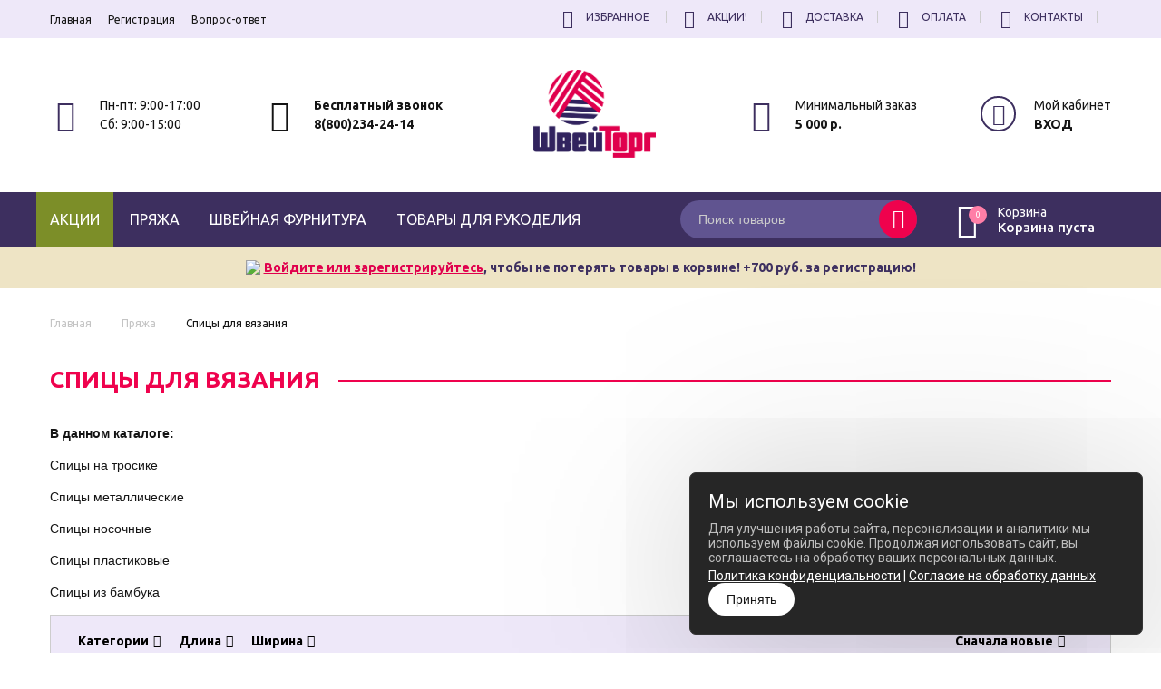

--- FILE ---
content_type: text/html; charset=UTF-8
request_url: https://n-novgorod.pryazha-furnitura.ru/catalog/spitsy_dlya_vyazaniya
body_size: 39436
content:
<!DOCTYPE html>
<html  prefix="og: http://ogp.me/ns#">
<head>
        
        <!-- Global site tag (gtag.js) - Google Analytics
        <script async src="https://www.googletagmanager.com/gtag/js?id=UA-97664744-1"></script>
        <script>
            window.dataLayer = window.dataLayer || [];
            function gtag(){dataLayer.push(arguments);}
            gtag('js', new Date());

            gtag('config', 'UA-97664744-1');
        </script>
        -->

        <!-- Top.Mail.Ru counter -->
        <script type="text/javascript">
            var _tmr = window._tmr || (window._tmr = []);
            _tmr.push({id: "3330621", type: "pageView", start: (new Date()).getTime()});
            (function (d, w, id) {
                if (d.getElementById(id)) return;
                var ts = d.createElement("script"); ts.type = "text/javascript"; ts.async = true; ts.id = id;
                ts.src = "https://top-fwz1.mail.ru/js/code.js";
                var f = function () {var s = d.getElementsByTagName("script")[0]; s.parentNode.insertBefore(ts, s);};
                if (w.opera == "[object Opera]") { d.addEventListener("DOMContentLoaded", f, false); } else { f(); }
            })(document, window, "tmr-code");
        </script>
        <noscript><div><img src="https://top-fwz1.mail.ru/counter?id=3330621;js=na" style="position:absolute;left:-9999px;" alt="Top.Mail.Ru" /></div></noscript>
        <!-- /Top.Mail.Ru counter -->
    
    
    <meta name="google-site-verification" content="2DHJuZOjkB5-KcUlLDa0IEY55RNwxztGHts2kN8k1J0" />
        <base href="https://n-novgorod.pryazha-furnitura.ru/"/>
        <meta http-equiv="Content-Type" content="text/html; charset=UTF-8"/>
        <title>Спицы для вязания купить оптом в Нижнем Новгороде</title>
            <meta name="description" content="➜ Купить качественные спицы для вязания в Нижнем Новгороде от компании ШвейТорг ➜ Оптовые цены ➜ Доставка по России ☎ 8-800-234-24-20
"/>
        <meta name="keywords" content="спицы для вязания"/>
                            <meta name="robots" content="index,follow"/>
                <meta name="viewport" content="width=device-width, user-scalable=no, initial-scale=1.0, maximum-scale=1.0, minimum-scale=1.0"/>

                <meta name='yandex-verification' content="7ad9d8e22c356f6e" />
    
                <link rel="next" href="/catalog/spitsy_dlya_vyazaniya/page-2"/>
    

                <meta property="og:title" content="Швейторг" />
        <meta property="og:type" content="website"/>
        <meta property="og:url" content="https://n-novgorod.pryazha-furnitura.ru"/>
        <meta property="og:image" content="https://n-novgorod.pryazha-furnitura.ru/design/pryaza/images/logo_ru.png" />
        <meta property="og:site_name" content="Швейторг"/>
        <meta property="og:description" content="➜ Купить качественные спицы для вязания в Нижнем Новгороде от компании ШвейТорг ➜ Оптовые цены ➜ Доставка по России ☎ 8-800-234-24-20
"/>
        <link rel="image_src" href="https://n-novgorod.pryazha-furnitura.ru/design/pryaza/images/logo_ru.png"/>
                <meta name="twitter:card" content="summary">
        <meta name="twitter:title" content="Швейторг">
        <meta name="twitter:description" content="➜ Купить качественные спицы для вязания в Нижнем Новгороде от компании ШвейТорг ➜ Оптовые цены ➜ Доставка по России ☎ 8-800-234-24-20
">
        <meta name="twitter:image" content="https://n-novgorod.pryazha-furnitura.ru/design/pryaza/images/logo_ru.png">
    
        
        
        <link href="design/pryaza/images/favicon.ico" type="image/x-icon" rel="icon"/>
    <link href="design/pryaza/images/favicon.ico" type="image/x-icon" rel="shortcut icon"/>

        <link href="design/pryaza/css/normalize.min.css?v=000043" rel="stylesheet"/>
    <link href="design/pryaza/css/owl.carousel.min.css?v=000043" rel="stylesheet"/>
    <link href="design/pryaza/css/flaticon.min.css?v=000043" rel="stylesheet"/>
    <link href="design/pryaza/css/icons.min.css?v=000043" rel="stylesheet"/>
    <link href="design/pryaza/css/animate.css?v=000043" rel="stylesheet"/>
    <link href="design/pryaza/css/style.css?v=000043" rel="stylesheet"/>
    <link href="design/pryaza/css/new.css?v=000043" rel="stylesheet"/>

    <link rel="stylesheet" href="design/pryaza/libs/fontawesome-free-5.15.4-web/css/all.min.css?v=000043">

    
    
            <script type="text/javascript">
            var onloadCallback = function() {
                mysitekey = "6LdktoYnAAAAAOJnWtfZWab-EOZ7zA3zgVUQH6p-";
                if($('#recaptcha1').length>0){
                    grecaptcha.render('recaptcha1', {
                        'sitekey' : mysitekey
                    });
                }
                if($('#recaptcha2').length>0){
                    grecaptcha.render('recaptcha2', {
                        'sitekey' : mysitekey
                    });
                }
            };
        </script>
        <script src="https://www.google.com/recaptcha/api.js?onload=onloadCallback&render=explicit" async defer></script>
    
        <script src="design/pryaza/js/jquery-2.1.4.min.js?v=000043"></script>

    <script src="design/pryaza/libs/phoneinput/phoneinput.js"></script>
</head>
<body class="">
<div id="top">
    <div class="wrapper flex">
        <ul class="flex menu-h-border m_s">
            <li><a class="menu_mobile_btn" href="#"><img src="https://n-novgorod.pryazha-furnitura.ru/design/pryaza/images/icons/i.png" width="15"></a></li>
            <li><a href="/wishlist"><i class="icon-izbrannoe"></i></a></li>
            <li><a class="active" href="/skidki"> <i class="icon-skidki"></i></a></li>
            <li><a href="/dostavka"> <i class="icon-dostavka"></i></a></li>
            <li><a href="/oplata"> <i class="icon-oplata"></i></a></li>
            <li><a href="/contact"> <i class="icon-contakti_meny_mobilka"></i></a></li>
                            <li><a href="user/login" class="js-show-modal-auth"><i class="far fa-user"></i></a></li>
                    </ul>
        <ul class="menu-mobile">
            <li>
                <div class="close_btn"><i class="icon-round-delete-button"></i></div>
            </li>
                                                <li>
                        <a data-page="1" href="">Главная</a>
                    </li>
                                                                                                                                                                                                                                                                                                                            <li>
                        <a data-page="22" href="user/register">Регистрация</a>
                    </li>
                                                                                            <li>
                        <a data-page="58" href="vopros-otvet">Вопрос-ответ</a>
                    </li>
                                                                                                                                                                                                                                                                                                                            </ul>
        <ul class="menu-h m_h">
                                                <li>
                        <a data-page="1" href="">Главная</a>
                    </li>
                                                                                                                                                                                                                                                                                                                            <li>
                        <a data-page="22" href="user/register">Регистрация</a>
                    </li>
                                                                                            <li>
                        <a data-page="58" href="vopros-otvet">Вопрос-ответ</a>
                    </li>
                                                                                                                                                                                                                                                                                                                            </ul>
                <ul class="menu-h-border m_h">
            <li id="wishlist">	<i class="icon-izbrannoe_pk"></i><span class="nav-link i-favorites"><span data-language="241">Избранное</span></span>
</li>
            <li><a href="/skidki"> <i class="icon-skidki_pk"></i>Акции!</a></li>
            <li><a href="/dostavka"> <i class="icon-dostavka_pk"></i>Доставка</a></li>
            <li><a href="/oplata"> <i class="icon-min_zakaz"></i>Оплата</a></li>
            <li><a href="/contact"> <i class="icon-contact_pk"></i>Контакты</a></li>
            <li><a class="tablet_show user-table" href="/user/login"><i class="far fa-user"></i></a></li>
        </ul>
    </div>
</div>

<header>
    <div class="wrapper flex">
        <div class="block tablet_hide m_h">
            <div class="flaticon"><i class="icon-rezhim_raboty"></i></div>
            <div class="text">Пн-пт: 9:00-17:00<br>Сб: 9:00-15:00</div>
        </div>
        <div class="block phones m_h">
            <div class="flaticon"><a href="" target="_blank"><i class="icon-telephone"></i></a></div>
            <div class="text">
                <b><a href="tel:8(800)234-24-14" data-language="249">Бесплатный звонок</a></b><br/>
                <b><a href="tel:8(800)234-24-14" data-language="49">8(800)234-24-14</a></b>
            </div>
        </div>
        <div class="logo_mobile">
            <a href=""><span class="icon-shvey_logotip_mini"><span class="path1"></span><span class="path2"></span><span class="path3"></span><span class="path4"></span><span class="path5"></span><span class="path6"></span><span class="path7"></span></span></a>
            <div class="phone">
                                <a href="tel:8(800)234-24-14" data-language="249">Бесплатный звонок</a><br>
                <a href="tel:8(800)234-24-14" data-language="49">8(800)234-24-14</a>
            </div>
        </div>
        <div class="logo m_h"><a href=""><img src="design/pryaza/images/logo.png" alt=""/></a></div>
        <div class="block m_h">
            <div class="flaticon"><i class="icon-min_zakaz"></i></div>
            <div class="text">Минимальный заказ <br><b>5 000 р.</b></div>
        </div>
        <div class="block tablet_hide m_h user-cs">
                        <div class="flaticon"><i class="far fa-user"></i></div>
                                            <div class="text"> <a class="nav-link link-black i-user js-show-modal-auth" href="user/login" title="<strong>ВХОД</strong>">Мой кабинет<br><span data-language="51"><strong>ВХОД</strong></span></a></div>
                    </div>
    </div>
</header>

<div id="menu">
    <div class="wrapper flex">
        <a href="/skidki" class="skidki-button-mobile">Акции</a>
        <div class="catalog"><a class="drop_btn" href="#"><i class="icon-menu"></i>каталог</a>

                        


            <ul>
                <li><a href="/skidki" class="skidki-button"><img src="https://n-novgorod.pryazha-furnitura.ru/design/pryaza/images/icons/discount.png" width="25">Акции</a></li>
                
                                                            
                                                    <li id="li_pryazha-all">
                                <a href="catalog/pryazha-all" data-category="16" id="a_pryazha-all" ><span id="h_pryazha-all"></span><span id="pryazha-all"></span>Пряжа</a>
                                                                    <div class="mega">
                                                                                                                                    <div class="item">
                                                    <div class="h5"><a href="catalog/rasprodazha">Распродажа</a></div>
                                                                                                    </div>
                                                                                                                                                                                <div class="item">
                                                    <div class="h5"><a href="catalog/pryazha-shvejtorg">ШвейТорг</a></div>
                                                                                                    </div>
                                                                                                                                                                                <div class="item">
                                                    <div class="h5"><a href="catalog/pryazha-alize">Alize</a></div>
                                                                                                    </div>
                                                                                                                                                                                <div class="item">
                                                    <div class="h5"><a href="catalog/yarnart">Yarnart</a></div>
                                                                                                    </div>
                                                                                                                                                                                <div class="item">
                                                    <div class="h5"><a href="catalog/pryazha-madame-tricote">Madame Tricote</a></div>
                                                                                                    </div>
                                                                                                                                                                                <div class="item">
                                                    <div class="h5"><a href="catalog/pryazha-kartopu">Kartopu</a></div>
                                                                                                    </div>
                                                                                                                                                                                <div class="item">
                                                    <div class="h5"><a href="catalog/pryazha-nako">Nako</a></div>
                                                                                                    </div>
                                                                                                                                                                                                                                                                    <div class="item">
                                                    <div class="h5"><a href="catalog/pryazha-iz-rossii">Пряжа из России</a></div>
                                                                                                    </div>
                                                                                                                                                                                <div class="item">
                                                    <div class="h5"><a href="catalog/pryazha-linmin">Пряжа из Азии</a></div>
                                                                                                    </div>
                                                                                                                                                                                <div class="item">
                                                    <div class="h5"><a href="catalog/pryazha-spagoyarn">Spagoyarn</a></div>
                                                                                                    </div>
                                                                                                                                                                                <div class="item">
                                                    <div class="h5"><a href="catalog/pryazha-lanoso">Lanoso</a></div>
                                                                                                    </div>
                                                                                                                                                                                <div class="item">
                                                    <div class="h5"><a href="catalog/pryazha-altin-basak">Altin Basak</a></div>
                                                                                                    </div>
                                                                                                                                                                                <div class="item">
                                                    <div class="h5"><a href="catalog/pryazha-diva">Diva</a></div>
                                                                                                    </div>
                                                                                                                                                                                <div class="item">
                                                    <div class="h5"><a href="catalog/pryazha-silkindian">Silkindian</a></div>
                                                                                                    </div>
                                                                                                                                                                                                                                                                                                                                                        <div class="item">
                                                    <div class="h5"><a href="catalog/spitsy_dlya_vyazaniya">Спицы для вязания</a></div>
                                                                                                    </div>
                                                                                                                                                                                <div class="item">
                                                    <div class="h5"><a href="catalog/kryuchki_dlya_vyazaniya">Крючки для вязания</a></div>
                                                                                                    </div>
                                                                                                                                                                                <div class="item">
                                                    <div class="h5"><a href="catalog/nabory_dlya_vyazaniya">Наборы для вязания</a></div>
                                                                                                    </div>
                                                                                                                                                                                                            </div>
                                                            </li>
                                                                    
                                                    <li id="li_furnitura">
                                <a href="catalog/furnitura" data-category="19" id="a_furnitura" ><span id="h_furnitura"></span><span id="furnitura"></span>Швейная фурнитура</a>
                                                                    <div class="mega">
                                                                                                                                                                                                                        <div class="item">
                                                    <div class="h5"><a href="catalog/boa-puh">БОА-ПУХ, ПЕРЬЯ И МЕХ</a></div>
                                                                                                            <ul>
                                                                                                                                                                                                <li>
                                                                        <a href="catalog/mehovye-pompony">Меховые помпоны/ленты</a>
                                                                    </li>
                                                                                                                                                                                                                                                                <li>
                                                                        <a href="catalog/boa-puh-kuritsa">Боа пух, курица</a>
                                                                    </li>
                                                                                                                                                                                                                                                                <li>
                                                                        <a href="catalog/bahroma-straus-i-pero">Бахрома, страус и перо</a>
                                                                    </li>
                                                                                                                                                                                                                                                                <li>
                                                                        <a href="catalog/perya">Перья</a>
                                                                    </li>
                                                                                                                                                                                    </ul>
                                                                                                    </div>
                                                                                                                                                                                <div class="item">
                                                    <div class="h5"><a href="catalog/igly">ИГЛЫ И БУЛАВКИ</a></div>
                                                                                                            <ul>
                                                                                                                                                                                                <li>
                                                                        <a href="catalog/ruchnye-igly">Ручные иглы</a>
                                                                    </li>
                                                                                                                                                                                                                                                                <li>
                                                                        <a href="catalog/dlya-bytovoj-mashinki">Для бытовой машинки</a>
                                                                    </li>
                                                                                                                                                                                                                                                                <li>
                                                                        <a href="catalog/dlya-promyshlennoj-mashinki">Для промышленной машинки</a>
                                                                    </li>
                                                                                                                                                                                                                                                                <li>
                                                                        <a href="catalog/bulavki">Булавки</a>
                                                                    </li>
                                                                                                                                                                                                                                                                <li>
                                                                        <a href="catalog/igolnitsy-i-nabory">Игольницы и наборы</a>
                                                                    </li>
                                                                                                                                                                                    </ul>
                                                                                                    </div>
                                                                                                                                                                                <div class="item">
                                                    <div class="h5"><a href="catalog/instrumenty-dlya-shitya">ИНСТРУМЕНТЫ ДЛЯ КРОЯ И ШИТЬЯ</a></div>
                                                                                                            <ul>
                                                                                                                                                                                                <li>
                                                                        <a href="catalog/bumaga-dlya-kroya">Бумага для кроя</a>
                                                                    </li>
                                                                                                                                                                                                                                                                <li>
                                                                        <a href="catalog/nitkovdevateli">Нитковдеватели</a>
                                                                    </li>
                                                                                                                                                                                                                                                                <li>
                                                                        <a href="catalog/shilo-i-rasparyvateli">Шило и распарыватели</a>
                                                                    </li>
                                                                                                                                                                                                                                                                <li>
                                                                        <a href="catalog/nozhnitsy">Ножницы / зажимы</a>
                                                                    </li>
                                                                                                                                                                                                                                                                <li>
                                                                        <a href="catalog/mel_portnovskij">Мел портновский, маркеры</a>
                                                                    </li>
                                                                                                                                                                                                                                                                <li>
                                                                        <a href="catalog/santimetrylinejki">Сантиметры/Линейки</a>
                                                                    </li>
                                                                                                                                                                                    </ul>
                                                                                                    </div>
                                                                                                                                                                                <div class="item">
                                                    <div class="h5"><a href="catalog/materialy">МАТЕРИАЛЫ</a></div>
                                                                                                            <ul>
                                                                                                                                                                                                <li>
                                                                        <a href="catalog/kromka-pautinka-tesma">Холлофайбер, паутинка</a>
                                                                    </li>
                                                                                                                                                                                                                                                                <li>
                                                                        <a href="catalog/klej-silikon-krasiteli-dlya-tkani">Клей, красители для ткани</a>
                                                                    </li>
                                                                                                                                                                                                                                                                <li>
                                                                        <a href="catalog/kleevye-lenty">Флизелин, клеевые ленты</a>
                                                                    </li>
                                                                                                                                                                                    </ul>
                                                                                                    </div>
                                                                                                                                                                                <div class="item">
                                                    <div class="h5"><a href="catalog/kosaya_bejka_star_bias">КОСАЯ БЕЙКА</a></div>
                                                                                                            <ul>
                                                                                                                                                                                                <li>
                                                                        <a href="catalog/kosaya-bejka-atlasnaya">Атласная</a>
                                                                    </li>
                                                                                                                                                                                                                                                                <li>
                                                                        <a href="catalog/kosaya-bejka-hlopchatobumazhnaya">Хлопчатобумажная</a>
                                                                    </li>
                                                                                                                                                                                                                                                                <li>
                                                                        <a href="catalog/kosaya-bejka-trikotazhnaya">Трикотажная</a>
                                                                    </li>
                                                                                                                                                                                                                                                                <li>
                                                                        <a href="catalog/kosaya-bejka-kozhanaya-i-lakirovannaya">Кожаная и лакированная</a>
                                                                    </li>
                                                                                                                                                                                    </ul>
                                                                                                    </div>
                                                                                                                                                                                <div class="item">
                                                    <div class="h5"><a href="catalog/kontejnery">КОНТЕЙНЕРЫ, ПАКЕТЫ</a></div>
                                                                                                            <ul>
                                                                                                                                                                                                <li>
                                                                        <a href="catalog/pakety_fasovochnye">Пакеты фасовочные</a>
                                                                    </li>
                                                                                                                                                                                                                                                                <li>
                                                                        <a href="catalog/kontejnery-dlya-melochej">Контейнеры для мелочей</a>
                                                                    </li>
                                                                                                                                                                                    </ul>
                                                                                                    </div>
                                                                                                                                                                                <div class="item">
                                                    <div class="h5"><a href="catalog/kruzhevo">КРУЖЕВО</a></div>
                                                                                                            <ul>
                                                                                                                                                                                                <li>
                                                                        <a href="catalog/kruzhevo-kapronovoe">Капроновое</a>
                                                                    </li>
                                                                                                                                                                                                                                                                <li>
                                                                        <a href="catalog/kruzhevo-na-setke">На сетке</a>
                                                                    </li>
                                                                                                                                                                                                                                                                <li>
                                                                        <a href="catalog/kruzhevo-pletenoe">Плетёное</a>
                                                                    </li>
                                                                                                                                                                                                                                                                <li>
                                                                        <a href="catalog/kruzhevo-hlopchatobumazhnoe">Хлопчатобумажное</a>
                                                                    </li>
                                                                                                                                                                                                                                                                <li>
                                                                        <a href="catalog/kruzhevo-strejch">Стрейч</a>
                                                                    </li>
                                                                                                                                                                                                                                                                <li>
                                                                        <a href="catalog/kruzhevo-svadebnoe">Свадебное</a>
                                                                    </li>
                                                                                                                                                                                                                                                                <li>
                                                                        <a href="catalog/proshva">Прошва</a>
                                                                    </li>
                                                                                                                                                                                    </ul>
                                                                                                    </div>
                                                                                                                                                                                <div class="item">
                                                    <div class="h5"><a href="catalog/dlya_shtor">ФУРНИТУРА ДЛЯ ШТОР</a></div>
                                                                                                            <ul>
                                                                                                                                                                                                <li>
                                                                        <a href="catalog/bahroma">Бахрома</a>
                                                                    </li>
                                                                                                                                                                                                                                                                <li>
                                                                        <a href="catalog/podhvaty-i-kryuchki-dlya-shtor">Подхваты и крючки</a>
                                                                    </li>
                                                                                                                                                                                                                                                                <li>
                                                                        <a href="catalog/tesma-dlya-shtor2">Тесьма для штор</a>
                                                                    </li>
                                                                                                                                                                                                                                                                <li>
                                                                        <a href="catalog/lyuversy-dlya-shtor">Люверсы для штор</a>
                                                                    </li>
                                                                                                                                                                                    </ul>
                                                                                                    </div>
                                                                                                                                                                                <div class="item">
                                                    <div class="h5"><a href="catalog/dlya_belya">ФУРНИТУРА ДЛЯ БЕЛЬЯ</a></div>
                                                                                                            <ul>
                                                                                                                                                                                                <li>
                                                                        <a href="catalog/setka-krinolinovaya">Сетка кринолиновая</a>
                                                                    </li>
                                                                                                                                                                                                                                                                <li>
                                                                        <a href="catalog/regilin">Регилин</a>
                                                                    </li>
                                                                                                                                                                                                                                                                <li>
                                                                        <a href="catalog/kostochki-dlya-belya">Косточки для белья</a>
                                                                    </li>
                                                                                                                                                                                                                                                                <li>
                                                                        <a href="catalog/zastezhka-i-vstavka-dlya-belya">Застежка и вставка</a>
                                                                    </li>
                                                                                                                                                                                                                                                                <li>
                                                                        <a href="catalog/tesma-rezinka">Тесьма-резинка</a>
                                                                    </li>
                                                                                                                                                                                                                                                                <li>
                                                                        <a href="catalog/kryuchki-dlya-belya">Крючки для белья</a>
                                                                    </li>
                                                                                                                                                                                                                                                                <li>
                                                                        <a href="catalog/breteli">Бретели и резинки</a>
                                                                    </li>
                                                                                                                                                                                                                                                                <li>
                                                                        <a href="catalog/chashechki-i-polubyustgaltera">Чашечки и полубюстгальтера</a>
                                                                    </li>
                                                                                                                                                                                    </ul>
                                                                                                    </div>
                                                                                                                                                                                <div class="item">
                                                    <div class="h5"><a href="catalog/dlya_shvejnyh_mashin">ДЛЯ ШВЕЙНЫХ МАШИН</a></div>
                                                                                                            <ul>
                                                                                                                                                                                                <li>
                                                                        <a href="catalog/zapchasti-dlya-shvejnyh-mashin">Запчасти</a>
                                                                    </li>
                                                                                                                                                                                                                                                                <li>
                                                                        <a href="catalog/lapki-shvejnye">Лапки швейные</a>
                                                                    </li>
                                                                                                                                                                                                                                                                <li>
                                                                        <a href="catalog/elektrodvigateli">Электродвигатели</a>
                                                                    </li>
                                                                                                                                                                                    </ul>
                                                                                                    </div>
                                                                                                                                                                                <div class="item">
                                                    <div class="h5"><a href="catalog/lenty-tehnicheskie">ЛЕНТЫ ТЕХНИЧЕСКИЕ</a></div>
                                                                                                            <ul>
                                                                                                                                                                                                <li>
                                                                        <a href="catalog/korsazh">Окантовочные, брючные и клеевые</a>
                                                                    </li>
                                                                                                                                                                                                                                                                <li>
                                                                        <a href="catalog/lenta-kontaktnaya-lipuchka">Контактная лента липучка</a>
                                                                    </li>
                                                                                                                                                                                                                                                                <li>
                                                                        <a href="catalog/lenta-kipernaya">Киперные и ременные</a>
                                                                    </li>
                                                                                                                                                                                                                                                                <li>
                                                                        <a href="catalog/svetootrazhayuschie">Светоотражающие</a>
                                                                    </li>
                                                                                                                                                                                    </ul>
                                                                                                    </div>
                                                                                                                                                                                <div class="item">
                                                    <div class="h5"><a href="catalog/lenta">ЛЕНТЫ ОТДЕЛОЧНЫЕ</a></div>
                                                                                                            <ul>
                                                                                                                                                                                                <li>
                                                                        <a href="catalog/lenta-georgievskaya-trikolor">Георгиевская/триколор</a>
                                                                    </li>
                                                                                                                                                                                                                                                                <li>
                                                                        <a href="catalog/lenta-atlasnaya">Атласные</a>
                                                                    </li>
                                                                                                                                                                                                                                                                <li>
                                                                        <a href="catalog/lenty-repsovye">Репсовые</a>
                                                                    </li>
                                                                                                                                                                                                                                                                <li>
                                                                        <a href="catalog/lenta-s-lyureksom">С люрексом</a>
                                                                    </li>
                                                                                                                                                                                                                                                                <li>
                                                                        <a href="catalog/kapronovye">Декоративные</a>
                                                                    </li>
                                                                                                                                                                                    </ul>
                                                                                                    </div>
                                                                                                                                                                                <div class="item">
                                                    <div class="h5"><a href="catalog/metallofurnitura">МЕТАЛЛОФУРНИТУРА</a></div>
                                                                                                            <ul>
                                                                                                                                                                                                <li>
                                                                        <a href="catalog/lyuvers-blochka-i-otkatki">Люверс блочка и откатки</a>
                                                                    </li>
                                                                                                                                                                                                                                                                <li>
                                                                        <a href="catalog/metallicheskie-karabiny">Карабины металлические</a>
                                                                    </li>
                                                                                                                                                                                                                                                                <li>
                                                                        <a href="catalog/knopki-metall">Кнопки / Хольнитены</a>
                                                                    </li>
                                                                                                                                                                                                                                                                <li>
                                                                        <a href="catalog/kolka-i-polukoltsa-metallicheskie">Кольцо и полукольцо</a>
                                                                    </li>
                                                                                                                                                                                                                                                                <li>
                                                                        <a href="catalog/ramki-metallicheskie">Пряжки и рамки</a>
                                                                    </li>
                                                                                                                                                                                                                                                                <li>
                                                                        <a href="catalog/raznaya-metallofurnitura">Разная металлоф-ра</a>
                                                                    </li>
                                                                                                                                                                                    </ul>
                                                                                                    </div>
                                                                                                                                                                                <div class="item">
                                                    <div class="h5"><a href="catalog/molniibegunki">МОЛНИИ И БЕГУНКИ</a></div>
                                                                                                            <ul>
                                                                                                                                                                                                <li>
                                                                        <a href="catalog/molniya-vitaya">Спиральная (витая)</a>
                                                                    </li>
                                                                                                                                                                                                                                                                <li>
                                                                        <a href="catalog/molniya-traktor">Тракторная</a>
                                                                    </li>
                                                                                                                                                                                                                                                                <li>
                                                                        <a href="catalog/molniya-metall">Металлическая</a>
                                                                    </li>
                                                                                                                                                                                                                                                                <li>
                                                                        <a href="catalog/molniya-potajnaya">Потайная</a>
                                                                    </li>
                                                                                                                                                                                                                                                                <li>
                                                                        <a href="catalog/molniya-rulonnaya">Рулонная (метражная)</a>
                                                                    </li>
                                                                                                                                                                                                                                                                <li>
                                                                        <a href="catalog/begunki-dlya-shvejnoj-molnii">Бегунки</a>
                                                                    </li>
                                                                                                                                                                                    </ul>
                                                                                                    </div>
                                                                                                                                                                                <div class="item">
                                                    <div class="h5"><a href="catalog/nitka_shvejnaya">НИТКИ ШВЕЙНЫЕ</a></div>
                                                                                                            <ul>
                                                                                                                                                                                                <li>
                                                                        <a href="catalog/nitka-shvejnaya-dor-tak-dor-tak">Dor Tak (Дор Так) 40/2</a>
                                                                    </li>
                                                                                                                                                                                                                                                                <li>
                                                                        <a href="catalog/gutermann">Gutermann</a>
                                                                    </li>
                                                                                                                                                                                                                                                                <li>
                                                                        <a href="catalog/promyshlennaya-shvejnaya-nitka">Промышленные</a>
                                                                    </li>
                                                                                                                                                                                                                                                                <li>
                                                                        <a href="catalog/armirovannaya-shvejnaya-nitka">Армированные</a>
                                                                    </li>
                                                                                                                                                                                                                                                                <li>
                                                                        <a href="catalog/spetsializirovannaya-shvejnaya-nitka">Специализированные</a>
                                                                    </li>
                                                                                                                                                                                    </ul>
                                                                                                    </div>
                                                                                                                                                                                <div class="item">
                                                    <div class="h5"><a href="catalog/podplechniki_reglan">ПОДПЛЕЧНИКИ, РЕГЛАН</a></div>
                                                                                                            <ul>
                                                                                                                                                                                                <li>
                                                                        <a href="catalog/podplechniki">Подплечники</a>
                                                                    </li>
                                                                                                                                                                                                                                                                <li>
                                                                        <a href="catalog/reglan">Реглан и пиджачные</a>
                                                                    </li>
                                                                                                                                                                                    </ul>
                                                                                                    </div>
                                                                                                                                                                                <div class="item">
                                                    <div class="h5"><a href="catalog/pugovitsypuklya">ПУГОВИЦЫ / КНОПКИ</a></div>
                                                                                                            <ul>
                                                                                                                                                                                                <li>
                                                                        <a href="catalog/knopki-platelnye">Кнопки плательные</a>
                                                                    </li>
                                                                                                                                                                                                                                                                <li>
                                                                        <a href="catalog/plastikovye-pugovitsy">Пуговицы</a>
                                                                    </li>
                                                                                                                                                                                                                                                                <li>
                                                                        <a href="catalog/puklya">Пукля</a>
                                                                    </li>
                                                                                                                                                                                    </ul>
                                                                                                    </div>
                                                                                                                                                                                <div class="item">
                                                    <div class="h5"><a href="catalog/rezinka">РЕЗИНКИ ШВЕЙНЫЕ</a></div>
                                                                                                            <ul>
                                                                                                                                                                                                <li>
                                                                        <a href="catalog/poliester">Резинки плоские полиэстер</a>
                                                                    </li>
                                                                                                                                                                                                                                                                <li>
                                                                        <a href="catalog/vzdezhka">Резинки бельевые</a>
                                                                    </li>
                                                                                                                                                                                                                                                                <li>
                                                                        <a href="catalog/shlyapnaya">Резинки шляпные</a>
                                                                    </li>
                                                                                                                                                                                                                                                                <li>
                                                                        <a href="catalog/nit-rezinka">Нить-резинка</a>
                                                                    </li>
                                                                                                                                                                                    </ul>
                                                                                                    </div>
                                                                                                                                                                                                                                                                    <div class="item">
                                                    <div class="h5"><a href="catalog/tesma">ТЕСЬМА</a></div>
                                                                                                            <ul>
                                                                                                                                                                                                <li>
                                                                        <a href="catalog/tesma-dekorativnaya">Тесьма декоративная</a>
                                                                    </li>
                                                                                                                                                                                                                                                                <li>
                                                                        <a href="catalog/tesma-so-strazami">Тесьма со стразами</a>
                                                                    </li>
                                                                                                                                                                                                                                                                <li>
                                                                        <a href="catalog/tesma-lampas">Тесьма-лампас</a>
                                                                    </li>
                                                                                                                                                                                                                                                                <li>
                                                                        <a href="catalog/tesma-termokleevaya">Тесьма термоклеевая</a>
                                                                    </li>
                                                                                                                                                                                    </ul>
                                                                                                    </div>
                                                                                                                                                                                <div class="item">
                                                    <div class="h5"><a href="catalog/shnur">ШНУРЫ И ЦЕПОЧКИ</a></div>
                                                                                                            <ul>
                                                                                                                                                                                                <li>
                                                                        <a href="catalog/shnury-dekorativnye">Шнуры декоративные</a>
                                                                    </li>
                                                                                                                                                                                                                                                                <li>
                                                                        <a href="catalog/shnurki-dlya-obuvi">Шнурки для обуви</a>
                                                                    </li>
                                                                                                                                                                                                                                                                <li>
                                                                        <a href="catalog/tsepochki-metall">Цепочки металл</a>
                                                                    </li>
                                                                                                                                                                                                                                                                <li>
                                                                        <a href="catalog/tsepochki-plastik">Цепочки пластик</a>
                                                                    </li>
                                                                                                                                                                                    </ul>
                                                                                                    </div>
                                                                                                                                                                                <div class="item">
                                                    <div class="h5"><a href="catalog/plastikovaya-furnitura">ПЛАСТИКОВАЯ ФУРНИТУРА</a></div>
                                                                                                            <ul>
                                                                                                                                                                                                <li>
                                                                        <a href="catalog/fasteksy">Фастексы</a>
                                                                    </li>
                                                                                                                                                                                                                                                                <li>
                                                                        <a href="catalog/pryazhkiramki">Пряжки/рамки</a>
                                                                    </li>
                                                                                                                                                                                                                                                                <li>
                                                                        <a href="catalog/furnitura-dlya-bejsbolok">Фурнитура для бейсболок</a>
                                                                    </li>
                                                                                                                                                                                                                                                                <li>
                                                                        <a href="catalog/zazhimy--nakonechniki">Зажимы / наконечники</a>
                                                                    </li>
                                                                                                                                                                                    </ul>
                                                                                                    </div>
                                                                                                                                                                                <div class="item">
                                                    <div class="h5"><a href="catalog/oborudovanie">ОБОРУДОВАНИЕ</a></div>
                                                                                                            <ul>
                                                                                                                                                                                                <li>
                                                                        <a href="catalog/utyugi-s-parogeneratorom">Утюги с парогенератором</a>
                                                                    </li>
                                                                                                                                                                                                                                                                <li>
                                                                        <a href="catalog/stankinasadki">Станки / Насадки</a>
                                                                    </li>
                                                                                                                                                                                                                                                                <li>
                                                                        <a href="catalog/nozh_raskrojnyj">Ножи раскройные</a>
                                                                    </li>
                                                                                                                                                                                                                                                                <li>
                                                                        <a href="catalog/mashinki_dudaleniya_katyshek">Машинки от катышек</a>
                                                                    </li>
                                                                                                                                                                                    </ul>
                                                                                                    </div>
                                                                                                                                                                                <div class="item">
                                                    <div class="h5"><a href="catalog/birki-nashivki-i-applikatsii">ДЕКОР ОДЕЖДЫ</a></div>
                                                                                                            <ul>
                                                                                                                                                                                                <li>
                                                                        <a href="catalog/applikatsii-termo">Термоаппликации</a>
                                                                    </li>
                                                                                                                                                                                                                                                                <li>
                                                                        <a href="catalog/nashivki-i-applikatsii">Нашивки и аппликации</a>
                                                                    </li>
                                                                                                                                                                                                                                                                <li>
                                                                        <a href="catalog/birki-i-etiketki">Бирки и этикетки</a>
                                                                    </li>
                                                                                                                                                                                                                                                                <li>
                                                                        <a href="catalog/vorotniki">Воротники</a>
                                                                    </li>
                                                                                                                                                                                                                                                                <li>
                                                                        <a href="catalog/ukrasheniya-dlya-obuvi">Украшения для обуви</a>
                                                                    </li>
                                                                                                                                                                                    </ul>
                                                                                                    </div>
                                                                                                                                                                                <div class="item">
                                                    <div class="h5"><a href="catalog/markirovka-odezhdy">МАРКИРОВКА ОДЕЖДЫ</a></div>
                                                                                                            <ul>
                                                                                                                                                                                                <li>
                                                                        <a href="catalog/razmerniki">Размерники</a>
                                                                    </li>
                                                                                                                                                                                                                                                                <li>
                                                                        <a href="catalog/sostavniki">Составники</a>
                                                                    </li>
                                                                                                                                                                                                                                                                <li>
                                                                        <a href="catalog/pistolet-dlya-etiketok">Пистолет для этикеток и биркодержатели</a>
                                                                    </li>
                                                                                                                                                                                    </ul>
                                                                                                    </div>
                                                                                                                                                                                <div class="item">
                                                    <div class="h5"><a href="catalog/trempelya_dlya_odezhdy">ТРЕМПЕЛЯ ДЛЯ ОДЕЖДЫ</a></div>
                                                                                                            <ul>
                                                                                                                                                                                                <li>
                                                                        <a href="catalog/metallicheskie-trempelya">Металлические</a>
                                                                    </li>
                                                                                                                                                                                                                                                                <li>
                                                                        <a href="catalog/plastikovye-i-trikotazhnye-trempelya">Пластиковые / трикотажные и т.д.</a>
                                                                    </li>
                                                                                                                                                                                    </ul>
                                                                                                    </div>
                                                                                                                        </div>
                                                            </li>
                                                                    
                                                    <li id="li_tovary-dlya-rukodeliya">
                                <a href="catalog/tovary-dlya-rukodeliya" data-category="151" id="a_tovary-dlya-rukodeliya" ><span id="h_tovary-dlya-rukodeliya"></span><span id="tovary-dlya-rukodeliya"></span>Товары для рукоделия</a>
                                                                    <div class="mega">
                                                                                                                                    <div class="item">
                                                    <div class="h5"><a href="catalog/novogodnie-tovary">Новогодние товары</a></div>
                                                                                                            <ul>
                                                                                                                                                                                                <li>
                                                                        <a href="catalog/elki-i-venki-novogodnie">Ёлки и венки</a>
                                                                    </li>
                                                                                                                                                                                                                                                                <li>
                                                                        <a href="catalog/vetki-s-novogodnim-dekorom">Ветки с декором</a>
                                                                    </li>
                                                                                                                                                                                                                                                                <li>
                                                                        <a href="catalog/iskusstvennyj-sneg">Искусственный снег</a>
                                                                    </li>
                                                                                                                                                                                                                                                                <li>
                                                                        <a href="catalog/ukrasheniya-novogodnie">Украшения</a>
                                                                    </li>
                                                                                                                                                                                                                                                                <li>
                                                                        <a href="catalog/zagotovki-novogodnie">Заготовки</a>
                                                                    </li>
                                                                                                                                                                                                                                                                <li>
                                                                        <a href="catalog/materialy-novogodnie">Материалы</a>
                                                                    </li>
                                                                                                                                                                                                                                                                <li>
                                                                        <a href="catalog/pakety-bumazhnye-novogodnie">Пакеты и упаковка</a>
                                                                    </li>
                                                                                                                                                                                    </ul>
                                                                                                    </div>
                                                                                                                                                                                <div class="item">
                                                    <div class="h5"><a href="catalog/almaznaya_vykladka">АЛМАЗНАЯ МОЗАИКА</a></div>
                                                                                                            <ul>
                                                                                                                                                                                                <li>
                                                                        <a href="catalog/polnaya-vykladka">Полная выкладка</a>
                                                                    </li>
                                                                                                                                                                                                                                                                <li>
                                                                        <a href="catalog/chastichnaya-vykladka">Частичная выкладка</a>
                                                                    </li>
                                                                                                                                                                                    </ul>
                                                                                                    </div>
                                                                                                                                                                                <div class="item">
                                                    <div class="h5"><a href="catalog/raskraski_po_nomeram">РАСКРАСКИ ПО НОМЕРАМ</a></div>
                                                                                                            <ul>
                                                                                                                                                                                                <li>
                                                                        <a href="catalog/po-derevu">По дереву</a>
                                                                    </li>
                                                                                                                                                                                                                                                                <li>
                                                                        <a href="catalog/na-holste">На холсте</a>
                                                                    </li>
                                                                                                                                                                                                                                                                <li>
                                                                        <a href="catalog/na-holste-s-almaznoj-vykladkoj">На холсте с алмазной выкладкой</a>
                                                                    </li>
                                                                                                                                                                                    </ul>
                                                                                                    </div>
                                                                                                                                                                                <div class="item">
                                                    <div class="h5"><a href="catalog/shemy_dlya_vyshivki">СХЕМЫ ДЛЯ ВЫШИВКИ</a></div>
                                                                                                            <ul>
                                                                                                                                                                                                <li>
                                                                        <a href="catalog/shemy-nityu">Схемы крестом</a>
                                                                    </li>
                                                                                                                                                                                                                                                                <li>
                                                                        <a href="catalog/biserom-shemy">Схемы бисером</a>
                                                                    </li>
                                                                                                                                                                                                                                                                <li>
                                                                        <a href="catalog/chistaya-kanva">Чистая канва</a>
                                                                    </li>
                                                                                                                                                                                                                                                                <li>
                                                                        <a href="catalog/nitki_muline">Нитки мулине</a>
                                                                    </li>
                                                                                                                                                                                    </ul>
                                                                                                    </div>
                                                                                                                                                                                <div class="item">
                                                    <div class="h5"><a href="catalog/nabory_dlya_vyshivki">НАБОРЫ ДЛЯ ВЫШИВКИ</a></div>
                                                                                                            <ul>
                                                                                                                                                                                                <li>
                                                                        <a href="catalog/rasprodazha-naborov-svetlitsa">Распродажа Светлица!</a>
                                                                    </li>
                                                                                                                                                                                                                                                                <li>
                                                                        <a href="catalog/nabory-dlya-vyshivaniya-nityu">Наборы крестом</a>
                                                                    </li>
                                                                                                                                                                                                                                                                <li>
                                                                        <a href="catalog/nabory-dlya-vyshivaniya-biserom">Наборы бисером</a>
                                                                    </li>
                                                                                                                                                                                                                                                                <li>
                                                                        <a href="catalog/nabory-dlya-vyshivaniya-lentami">Наборы лентами</a>
                                                                    </li>
                                                                                                                                                                                                                                                                <li>
                                                                        <a href="catalog/podushki_pod_vyshivku">Подушки под вышивку</a>
                                                                    </li>
                                                                                                                                                                                    </ul>
                                                                                                    </div>
                                                                                                                                                                                <div class="item">
                                                    <div class="h5"><a href="catalog/busy">БУСИНЫ И БУСЫ</a></div>
                                                                                                            <ul>
                                                                                                                                                                                                <li>
                                                                        <a href="catalog/businy-vesovye">Весовые</a>
                                                                    </li>
                                                                                                                                                                                                                                                                <li>
                                                                        <a href="catalog/busy-na-bobine">На бобине</a>
                                                                    </li>
                                                                                                                                                                                                                                                                <li>
                                                                        <a href="catalog/busy-na-nitke">На нитке</a>
                                                                    </li>
                                                                                                                                                                                                                                                                <li>
                                                                        <a href="catalog/polubusiny">Полубусины</a>
                                                                    </li>
                                                                                                                                                                                    </ul>
                                                                                                    </div>
                                                                                                                                                                                <div class="item">
                                                    <div class="h5"><a href="catalog/strazy_kleevye">СТРАЗЫ И КАМНИ</a></div>
                                                                                                            <ul>
                                                                                                                                                                                                <li>
                                                                        <a href="catalog/strazy-swarovski">Кристаллы</a>
                                                                    </li>
                                                                                                                                                                                                                                                                <li>
                                                                        <a href="catalog/strazy-preciosa">PRECIOSA</a>
                                                                    </li>
                                                                                                                                                                                                                                                                <li>
                                                                        <a href="catalog/strazy-asfour">ASFOUR</a>
                                                                    </li>
                                                                                                                                                                                                                                                                <li>
                                                                        <a href="catalog/strazy-stellux">STELLUX</a>
                                                                    </li>
                                                                                                                                                                                                                                                                <li>
                                                                        <a href="catalog/strazy-dmc">DMC</a>
                                                                    </li>
                                                                                                                                                                                                                                                                <li>
                                                                        <a href="catalog/jelly-stone">Jelly Stone</a>
                                                                    </li>
                                                                                                                                                                                                                                                                <li>
                                                                        <a href="catalog/qamar">Qamar</a>
                                                                    </li>
                                                                                                                                                                                                                                                                <li>
                                                                        <a href="catalog/strazy-plastikovye">Камни пришивные</a>
                                                                    </li>
                                                                                                                                                                                    </ul>
                                                                                                    </div>
                                                                                                                                                                                <div class="item">
                                                    <div class="h5"><a href="catalog/biser">БИСЕР</a></div>
                                                                                                            <ul>
                                                                                                                                                                                                <li>
                                                                        <a href="catalog/kruglyj">Круглый</a>
                                                                    </li>
                                                                                                                                                                                                                                                                <li>
                                                                        <a href="catalog/rubka">Рубка</a>
                                                                    </li>
                                                                                                                                                                                                                                                                <li>
                                                                        <a href="catalog/steklyarus">Стеклярус</a>
                                                                    </li>
                                                                                                                                                                                                                                                                <li>
                                                                        <a href="catalog/provoloka">Проволока</a>
                                                                    </li>
                                                                                                                                                                                    </ul>
                                                                                                    </div>
                                                                                                                                                                                <div class="item">
                                                    <div class="h5"><a href="catalog/instrumenty-dlya-rukodeliya">ИНСТРУМЕНТЫ ДЛЯ РУКОДЕЛИЯ</a></div>
                                                                                                            <ul>
                                                                                                                                                                                                <li>
                                                                        <a href="catalog/kleevye-termopistolety-payalniki">Клеевые термопистолеты и паяльники</a>
                                                                    </li>
                                                                                                                                                                                                                                                                <li>
                                                                        <a href="catalog/pyaltsy_dlya_vyshivaniya">Пяльцы, лупы для вышивания</a>
                                                                    </li>
                                                                                                                                                                                                                                                                <li>
                                                                        <a href="catalog/igly-dlya-valyaniya">Иглы для валяния</a>
                                                                    </li>
                                                                                                                                                                                                                                                                <li>
                                                                        <a href="catalog/frivolite">Фриволите</a>
                                                                    </li>
                                                                                                                                                                                    </ul>
                                                                                                    </div>
                                                                                                                                                                                <div class="item">
                                                    <div class="h5"><a href="catalog/pajetki">ПАЙЕТКИ</a></div>
                                                                                                            <ul>
                                                                                                                                                                                                <li>
                                                                        <a href="catalog/vesovye">Весовые</a>
                                                                    </li>
                                                                                                                                                                                                                                                                <li>
                                                                        <a href="catalog/na-bobine">На бобине</a>
                                                                    </li>
                                                                                                                                                                                                                                                                <li>
                                                                        <a href="catalog/klej-dlya-straz">Клей для страз</a>
                                                                    </li>
                                                                                                                                                                                    </ul>
                                                                                                    </div>
                                                                                                                                                                                <div class="item">
                                                    <div class="h5"><a href="catalog/nabory-dlya-tvorchestva">НАБОРЫ ДЛЯ ТВОРЧЕСТВА</a></div>
                                                                                                            <ul>
                                                                                                                                                                                                <li>
                                                                        <a href="catalog/risovanie-na-tkani">Рисование на ткани</a>
                                                                    </li>
                                                                                                                                                                                                                                                                <li>
                                                                        <a href="catalog/risovanie-po-gipsu">Рисование по гипсу</a>
                                                                    </li>
                                                                                                                                                                                                                                                                <li>
                                                                        <a href="catalog/nabory-dlya-pleteniya">Наборы для плетения</a>
                                                                    </li>
                                                                                                                                                                                                                                                                <li>
                                                                        <a href="catalog/nabory-dlya-valyaniyavyazaniya-igrushek">Валяние и вязание игрушек</a>
                                                                    </li>
                                                                                                                                                                                                                                                                <li>
                                                                        <a href="catalog/novogodnie-shary-raskraski">Новогодние шары-раскраски</a>
                                                                    </li>
                                                                                                                                                                                    </ul>
                                                                                                    </div>
                                                                                                                                                                                <div class="item">
                                                    <div class="h5"><a href="catalog/furnitura-dlya-bizshuterii">ФУРНИТУРА ДЛЯ БИЖУТЕРИИ</a></div>
                                                                                                            <ul>
                                                                                                                                                                                                <li>
                                                                        <a href="catalog/furnitura-dlya-bus">Фурнитура для бус</a>
                                                                    </li>
                                                                                                                                                                                                                                                                <li>
                                                                        <a href="catalog/zagotovki-bulavki">Заготовки булавки</a>
                                                                    </li>
                                                                                                                                                                                                                                                                <li>
                                                                        <a href="catalog/obodki-i-zazhimy-dlya-volos">Ободки и зажимы</a>
                                                                    </li>
                                                                                                                                                                                                                                                                <li>
                                                                        <a href="catalog/shvenzy">Швензы</a>
                                                                    </li>
                                                                                                                                                                                                                                                                <li>
                                                                        <a href="catalog/broshi">Броши/Браслеты</a>
                                                                    </li>
                                                                                                                                                                                    </ul>
                                                                                                    </div>
                                                                                                                                                                                <div class="item">
                                                    <div class="h5"><a href="catalog/zagotovki-i-materialy">ЗАГОТОВКИ И МАТЕРИАЛЫ</a></div>
                                                                                                            <ul>
                                                                                                                                                                                                <li>
                                                                        <a href="catalog/sherst-dlya-valyaniya">Шерсть для валяния</a>
                                                                    </li>
                                                                                                                                                                                                                                                                <li>
                                                                        <a href="catalog/zagotovki-dlya-dekora">Заготовки для декора</a>
                                                                    </li>
                                                                                                                                                                                                                                                                <li>
                                                                        <a href="catalog/materialy-dlya-dekora">Материалы для декора</a>
                                                                    </li>
                                                                                                                                                                                                                                                                <li>
                                                                        <a href="catalog/furnitura-dlya-igrushek">Фурнитура для игрушек</a>
                                                                    </li>
                                                                                                                                                                                                                                                                <li>
                                                                        <a href="catalog/furnitura-dlya-sumok">Фурнитура для сумок</a>
                                                                    </li>
                                                                                                                                                                                    </ul>
                                                                                                    </div>
                                                                                                                                                                                <div class="item">
                                                    <div class="h5"><a href="catalog/dekorativnye-elementy">ДЕКОРАТИВНЫЕ ЭЛЕМЕНТЫ</a></div>
                                                                                                            <ul>
                                                                                                                                                                                                <li>
                                                                        <a href="catalog/ramki-dlya-vyshivki">Рамки для вышивки</a>
                                                                    </li>
                                                                                                                                                                                                                                                                <li>
                                                                        <a href="catalog/derevyannye-birki">Деревянные бирки, прищепки</a>
                                                                    </li>
                                                                                                                                                                                                                                                                <li>
                                                                        <a href="catalog/pompony-kistochki">Помпоны / кисточки</a>
                                                                    </li>
                                                                                                                                                                                                                                                                <li>
                                                                        <a href="catalog/kolokolchiki-bubentsy">Колокольчики, бубенцы</a>
                                                                    </li>
                                                                                                                                                                                    </ul>
                                                                                                    </div>
                                                                                                                                                                                                            </div>
                                                            </li>
                                                                    
                                                                    
                                                                    
                                                                    
                                                                        
            </ul>

        </div>
        <div class="search">
            <form id="fn-search" class="input-group" action="all-products">
                <input class="fn-search okaycms form-control" type="text" name="keyword" value="" data-language="225" placeholder="Поиск товаров"/>
                <span class="input-group-btn">
                    <button class="i-search search_btn" type="submit"><i class="icon-poisk"></i></button>
                </span>
            </form>
        </div>
        <div id="cart_informer" class="once">
            	<div class="basket">
		<div class="flaticon"><i class="icon-korzina"></i><span class="counter">0</span></div>
		<div class="text">
			<div class="h5" data-language="61">Корзина</div><span data-language="244">Корзина пуста</span>
		</div>
	</div>
        </div>
    </div>
</div>

<div class="registration-highlight">
    <div class="container">
        <a href="#" class="js-show-modal-auth"><img src="https://n-novgorod.pryazha-furnitura.ru/design/pryaza/images/gift.svg">Войдите или зарегистрируйтесь</a>, чтобы не потерять товары в корзине! +700 руб. за регистрацию!
    </div>
</div>




<div id="fn-content">
    
<div id="container">
    <div class="wrapper">

                <div class="breadcrumbs">
<ul class="breadcrumb">
	    <li itemscope="" itemtype="http://data-vocabulary.org/Breadcrumb">
	    <a itemprop="url" href="/" data-language="252">
		    <span itemprop="title">Главная</span>
	    </a>
    </li>

                            	            		            <li itemscope="" itemtype="http://data-vocabulary.org/Breadcrumb">
			            <a itemprop="url" href="catalog/pryazha-all">
				            <span itemprop="title">Пряжа</span>
			            </a>
		            </li>
	                        	            		            <li>Спицы для вязания</li>
	                                
        </ul>
</div>
                <div class="content_title">
                            <h1><span data-category="22">СПИЦЫ ДЛЯ ВЯЗАНИЯ</span>   </h1>
                    </div>

       <div class="description sub_cat">
         <p><strong>В данном каталоге:</strong></p>
<p>Спицы&nbsp;на тросике</p>
<p>Спицы металлические</p>
<p>Спицы носочные</p>
<p>Спицы пластиковые</p>
<p>Спицы из бамбука</p>
       </div>
    </div>

 <div class="wrapper">

    </div>

         <div class="wrapper">
            <div class="filters-area">
                                <div class="filters">
                                            <div class="dropdown categories">
                            <button class="js-dropdown dropbtn">
                                Категории
                                <i class="fa fa-chevron-down" aria-hidden="true"></i>
                            </button>
                            <div class="dropdown-content">
                                                                                                                                                                                <b>                                            <a class="clean" href="catalog/spitsy_dlya_vyazaniya">Спицы для вязания</a>
                                        </b>
                                                                                                                                        </div>
                        </div>
                    
                                        <div class="dropdown">
            <button class="js-dropdown dropbtn">
                <span>Длина</span>
                <i class="fa fa-chevron-down" aria-hidden="true"></i>
            </button>
            <div class="dropdown-content">
                <div class="properties">
                    <ul>
                                                                            <li >
                                <label class="c-input c-checkbox">
                                    <input
                                        onchange="window.location.href='/catalog/spitsy_dlya_vyazaniya/dlina-20sm'"
                                        type="checkbox"                                    />
                                    <span>20 см</span>
                                </label>
                            </li>
                                                    <li >
                                <label class="c-input c-checkbox">
                                    <input
                                        onchange="window.location.href='/catalog/spitsy_dlya_vyazaniya/dlina-35sm'"
                                        type="checkbox"                                    />
                                    <span>35 см</span>
                                </label>
                            </li>
                                                    <li >
                                <label class="c-input c-checkbox">
                                    <input
                                        onchange="window.location.href='/catalog/spitsy_dlya_vyazaniya/dlina-40sm'"
                                        type="checkbox"                                    />
                                    <span>40 см</span>
                                </label>
                            </li>
                                                    <li >
                                <label class="c-input c-checkbox">
                                    <input
                                        onchange="window.location.href='/catalog/spitsy_dlya_vyazaniya/dlina-415sm'"
                                        type="checkbox"                                    />
                                    <span>41.5 см</span>
                                </label>
                            </li>
                                                    <li >
                                <label class="c-input c-checkbox">
                                    <input
                                        onchange="window.location.href='/catalog/spitsy_dlya_vyazaniya/dlina-50sm'"
                                        type="checkbox"                                    />
                                    <span>50 см</span>
                                </label>
                            </li>
                                                    <li >
                                <label class="c-input c-checkbox">
                                    <input
                                        onchange="window.location.href='/catalog/spitsy_dlya_vyazaniya/dlina-60sm'"
                                        type="checkbox"                                    />
                                    <span>60 см</span>
                                </label>
                            </li>
                                                    <li >
                                <label class="c-input c-checkbox">
                                    <input
                                        onchange="window.location.href='/catalog/spitsy_dlya_vyazaniya/dlina-80sm'"
                                        type="checkbox"                                    />
                                    <span>80 см</span>
                                </label>
                            </li>
                                                    <li >
                                <label class="c-input c-checkbox">
                                    <input
                                        onchange="window.location.href='/catalog/spitsy_dlya_vyazaniya/dlina-100sm'"
                                        type="checkbox"                                    />
                                    <span>100 см</span>
                                </label>
                            </li>
                                                    <li >
                                <label class="c-input c-checkbox">
                                    <input
                                        onchange="window.location.href='/catalog/spitsy_dlya_vyazaniya/dlina-120sm'"
                                        type="checkbox"                                    />
                                    <span>120 см</span>
                                </label>
                            </li>
                                                    <li >
                                <label class="c-input c-checkbox">
                                    <input
                                        onchange="window.location.href='/catalog/spitsy_dlya_vyazaniya/dlina-150sm'"
                                        type="checkbox"                                    />
                                    <span>150 см</span>
                                </label>
                            </li>
                                                    <li >
                                <label class="c-input c-checkbox">
                                    <input
                                        onchange="window.location.href='/catalog/spitsy_dlya_vyazaniya/dlina-80sm'"
                                        type="checkbox"                                    />
                                    <span>? 80 см.</span>
                                </label>
                            </li>
                                            </ul>
                </div>
                <div class="buttons" style="display: none">
                    <button class="js-filter-reset-btn" onclick="window.location.href='/catalog/spitsy_dlya_vyazaniya'">Сбросить</button>
                </div>
            </div>
        </div>
                    <div class="dropdown">
            <button class="js-dropdown dropbtn">
                <span>Ширина</span>
                <i class="fa fa-chevron-down" aria-hidden="true"></i>
            </button>
            <div class="dropdown-content">
                <div class="properties">
                    <ul>
                                                                            <li >
                                <label class="c-input c-checkbox">
                                    <input
                                        onchange="window.location.href='/catalog/spitsy_dlya_vyazaniya/shirina-63sm'"
                                        type="checkbox"                                    />
                                    <span>6.3 см</span>
                                </label>
                            </li>
                                            </ul>
                </div>
                <div class="buttons" style="display: none">
                    <button class="js-filter-reset-btn" onclick="window.location.href='/catalog/spitsy_dlya_vyazaniya'">Сбросить</button>
                </div>
            </div>
        </div>
    

<script>
    $(".dropdown").each(function(index, item) {
        if ($(item).find(".properties li.active").length > 0) {
            $(item).addClass('checked');
            $(item).find('.buttons').show();
        }
    });
</script>

                </div>

                                                        <div id="fn-products_sort">
                            <div class="sort">
        <div class="dropdown">
            <button class="js-dropdown dropbtn">
                Сначала новые                                                                                <i class="fa fa-chevron-down" aria-hidden="true"></i>
            </button>
            <div class="dropdown-content right">
                <a  class="active" href="/catalog/spitsy_dlya_vyazaniya/sort-position">Сначала новые</a>
                <a  href="/catalog/spitsy_dlya_vyazaniya/sort-price">Сначала дешевые</a>
                <a  href="/catalog/spitsy_dlya_vyazaniya/sort-price_desc">Сначала дорогие</a>
                <a  href="/catalog/spitsy_dlya_vyazaniya/sort-name">По алфавиту А-Я</a>
                <a  href="/catalog/spitsy_dlya_vyazaniya/sort-name_desc">По алфавиту Я-А</a>
            </div>
        </div>
    </div>
                    </div>

                                            <div class="filters_mobile_button">
                            <span class="status" style="display: none"></span>
                            <span>Фильтр</span>
                            <div class="filters_mobile_popup">
    <div class="title">
        <span>Фильтрация</span>
        <div class="close js-close-mobile-popup">
            <img src="https://n-novgorod.pryazha-furnitura.ru/design/pryaza/images/close-icon.svg" alt="close">
        </div>
    </div>

    
                                                                                                                                                                                                                                                        <div class="feature-button">
            <div class="name">
                <div class="feature-name">Длина</div>
                            </div>
            <div class="arrow">
                <img src="https://n-novgorod.pryazha-furnitura.ru/design/pryaza/images/arrow-right.svg" alt="arrow">
            </div>
        </div>
        <div class="panel">
            <ul>
                            <li >
                    <label class="c-input c-checkbox">
                        <span>20 см</span>
                        <input
                            onchange="window.location.href='/catalog/spitsy_dlya_vyazaniya/dlina-20sm'"
                            type="checkbox"                        />
                    </label>
                </li>
                            <li >
                    <label class="c-input c-checkbox">
                        <span>35 см</span>
                        <input
                            onchange="window.location.href='/catalog/spitsy_dlya_vyazaniya/dlina-35sm'"
                            type="checkbox"                        />
                    </label>
                </li>
                            <li >
                    <label class="c-input c-checkbox">
                        <span>40 см</span>
                        <input
                            onchange="window.location.href='/catalog/spitsy_dlya_vyazaniya/dlina-40sm'"
                            type="checkbox"                        />
                    </label>
                </li>
                            <li >
                    <label class="c-input c-checkbox">
                        <span>41.5 см</span>
                        <input
                            onchange="window.location.href='/catalog/spitsy_dlya_vyazaniya/dlina-415sm'"
                            type="checkbox"                        />
                    </label>
                </li>
                            <li >
                    <label class="c-input c-checkbox">
                        <span>50 см</span>
                        <input
                            onchange="window.location.href='/catalog/spitsy_dlya_vyazaniya/dlina-50sm'"
                            type="checkbox"                        />
                    </label>
                </li>
                            <li >
                    <label class="c-input c-checkbox">
                        <span>60 см</span>
                        <input
                            onchange="window.location.href='/catalog/spitsy_dlya_vyazaniya/dlina-60sm'"
                            type="checkbox"                        />
                    </label>
                </li>
                            <li >
                    <label class="c-input c-checkbox">
                        <span>80 см</span>
                        <input
                            onchange="window.location.href='/catalog/spitsy_dlya_vyazaniya/dlina-80sm'"
                            type="checkbox"                        />
                    </label>
                </li>
                            <li >
                    <label class="c-input c-checkbox">
                        <span>100 см</span>
                        <input
                            onchange="window.location.href='/catalog/spitsy_dlya_vyazaniya/dlina-100sm'"
                            type="checkbox"                        />
                    </label>
                </li>
                            <li >
                    <label class="c-input c-checkbox">
                        <span>120 см</span>
                        <input
                            onchange="window.location.href='/catalog/spitsy_dlya_vyazaniya/dlina-120sm'"
                            type="checkbox"                        />
                    </label>
                </li>
                            <li >
                    <label class="c-input c-checkbox">
                        <span>150 см</span>
                        <input
                            onchange="window.location.href='/catalog/spitsy_dlya_vyazaniya/dlina-150sm'"
                            type="checkbox"                        />
                    </label>
                </li>
                            <li >
                    <label class="c-input c-checkbox">
                        <span>? 80 см.</span>
                        <input
                            onchange="window.location.href='/catalog/spitsy_dlya_vyazaniya/dlina-80sm'"
                            type="checkbox"                        />
                    </label>
                </li>
                        </ul>
        </div>
                                                <div class="feature-button">
            <div class="name">
                <div class="feature-name">Ширина</div>
                            </div>
            <div class="arrow">
                <img src="https://n-novgorod.pryazha-furnitura.ru/design/pryaza/images/arrow-right.svg" alt="arrow">
            </div>
        </div>
        <div class="panel">
            <ul>
                            <li >
                    <label class="c-input c-checkbox">
                        <span>6.3 см</span>
                        <input
                            onchange="window.location.href='/catalog/spitsy_dlya_vyazaniya/shirina-63sm'"
                            type="checkbox"                        />
                    </label>
                </li>
                        </ul>
        </div>
    

    <div class="footer">
            </div>
</div>

    <script>
        $(".js-close-mobile-popup").on('click', function() {
            $('.filters_mobile_popup').removeClass('show');
        });

        $(".filters_mobile_button span").on('click', function() {
            $('.filters_mobile_popup').addClass('show');
        });

        $(".feature-button").each(function (index, item) {
            $(item).on('click', function () {
                $(this).toggleClass('active');
                $(this).next().toggle();
            })
        })
        
                
    </script>

                        </div>
                                                </div>

                        <div class="products list">
                                    				<div class="item fn-transfer">
    <div class="fav_c">
                                <a
                href="#"
                data-id="14775"
                class="fn-wishlist "
                title="Из избранного"
                data-result-text="В избранное"
                data-language="177"
            >
                <svg id="wishlist-selected" stroke="currentColor" fill="currentColor" stroke-width="0" viewBox="0 0 512 512" height="20px" width="20px" xmlns="http://www.w3.org/2000/svg"><path d="M47.6 300.4L228.3 469.1c7.5 7 17.4 10.9 27.7 10.9s20.2-3.9 27.7-10.9L464.4 300.4c30.4-28.3 47.6-68 47.6-109.5v-5.8c0-69.9-50.5-129.5-119.4-141C347 36.5 300.6 51.4 268 84L256 96 244 84c-32.6-32.6-79-47.5-124.6-39.9C50.5 55.6 0 115.2 0 185.1v5.8c0 41.5 17.2 81.2 47.6 109.5z"></path></svg>
                <svg id="wishlist-not-selected" stroke="currentColor" fill="currentColor" stroke-width="0" viewBox="0 0 512 512" height="20px" width="20px" xmlns="http://www.w3.org/2000/svg"><path d="M458.4 64.3C400.6 15.7 311.3 23 256 79.3 200.7 23 111.4 15.6 53.6 64.3-21.6 127.6-10.6 230.8 43 285.5l175.4 178.7c10 10.2 23.4 15.9 37.6 15.9 14.3 0 27.6-5.6 37.6-15.8L469 285.6c53.5-54.7 64.7-157.9-10.6-221.3zm-23.6 187.5L259.4 430.5c-2.4 2.4-4.4 2.4-6.8 0L77.2 251.8c-36.5-37.2-43.9-107.6 7.3-150.7 38.9-32.7 98.9-27.8 136.5 10.5l35 35.7 35-35.7c37.8-38.5 97.8-43.2 136.5-10.6 51.1 43.1 43.5 113.9 7.3 150.8z"></path></svg>
            </a>
                    </div>

    <div class="label">
                            </div>

    <div class="img">
                            <a  data-product="14775" href="products/spitsy-krugovye-spagoyarn-100sm">
                <img class="fn-img" src="https://n-novgorod.pryazha-furnitura.ru/files/products/needles_spagoyarn_circle_100sm_main.250x250.jpg" alt="Спицы круговые Spagoyarn 100см 1/5 пар" title="Спицы круговые Spagoyarn 100см 1/5 пар"/>
            </a>
            </div>

        <a class="h3" data-product="14775" href="products/spitsy-krugovye-spagoyarn-100sm" >
        Спицы круговые Spagoyarn 100см 1/5 пар
    </a>

    <div class="price">
                        <div class="price_new">
            <span>248</span> ₽ / шт.         </div>
        
                    </div>

    <form class="fn-variants okaycms" action="/cart">
                <select name="variant" style="display: none">
                            <option
                    value="53210"
                    data-price="248"
                    data-stock="0"
                                                                data-sku="2334"
                                    >
                    №2                </option>
                            <option
                    value="53211"
                    data-price="251"
                    data-stock="0"
                                                                data-sku="4227"
                                    >
                    №2,5                </option>
                            <option
                    value="53212"
                    data-price="264"
                    data-stock="0"
                                                                data-sku="14311"
                                    >
                    №3                </option>
                            <option
                    value="53213"
                    data-price="265"
                    data-stock="0"
                                                                data-sku="7214"
                                    >
                    №3,5                </option>
                            <option
                    value="53214"
                    data-price="303"
                    data-stock="0"
                                                                data-sku="12125"
                                    >
                    №4                </option>
                            <option
                    value="53215"
                    data-price="304"
                    data-stock="0"
                                                                data-sku="12126"
                                    >
                    №4,5                </option>
                            <option
                    value="53216"
                    data-price="380"
                    data-stock="2"
                                                                data-sku="1635"
                                    >
                    №5                </option>
                            <option
                    value="53217"
                    data-price="393"
                    data-stock="0"
                                                                data-sku="1671"
                                    >
                    №6                </option>
                            <option
                    value="53218"
                    data-price="519"
                    data-stock="17"
                                                                data-sku="3451"
                                    >
                    №7                </option>
                            <option
                    value="53219"
                    data-price="521"
                    data-stock="13"
                                                                data-sku="91963"
                                    >
                    №8                </option>
                            <option
                    value="53220"
                    data-price="752"
                    data-stock="22"
                                                                data-sku="1636"
                                    >
                    №9                </option>
                            <option
                    value="53221"
                    data-price="754"
                    data-stock="21"
                                                                data-sku="7400"
                                    >
                    №10                </option>
                    </select>

                    <div class="amount">
                <div class="btn go_to_cat">
                    <a  data-product="14775" href="products/spitsy-krugovye-spagoyarn-100sm">
                        Выбрать цвет/размер
                    </a>
                </div>
            </div>
        
            </form>
	<div class="property">
                                    <p><strong>Цена за:</strong>&nbsp;5 пар спиц</p>
<p><strong>Общая длина:</strong>&nbsp;100 см</p>
<p><strong>Размер спиц:</strong> № 2 - 10</p>
            </div>
</div>
				<div class="item fn-transfer">
    <div class="fav_c">
                                <a
                href="#"
                data-id="14751"
                class="fn-wishlist "
                title="Из избранного"
                data-result-text="В избранное"
                data-language="177"
            >
                <svg id="wishlist-selected" stroke="currentColor" fill="currentColor" stroke-width="0" viewBox="0 0 512 512" height="20px" width="20px" xmlns="http://www.w3.org/2000/svg"><path d="M47.6 300.4L228.3 469.1c7.5 7 17.4 10.9 27.7 10.9s20.2-3.9 27.7-10.9L464.4 300.4c30.4-28.3 47.6-68 47.6-109.5v-5.8c0-69.9-50.5-129.5-119.4-141C347 36.5 300.6 51.4 268 84L256 96 244 84c-32.6-32.6-79-47.5-124.6-39.9C50.5 55.6 0 115.2 0 185.1v5.8c0 41.5 17.2 81.2 47.6 109.5z"></path></svg>
                <svg id="wishlist-not-selected" stroke="currentColor" fill="currentColor" stroke-width="0" viewBox="0 0 512 512" height="20px" width="20px" xmlns="http://www.w3.org/2000/svg"><path d="M458.4 64.3C400.6 15.7 311.3 23 256 79.3 200.7 23 111.4 15.6 53.6 64.3-21.6 127.6-10.6 230.8 43 285.5l175.4 178.7c10 10.2 23.4 15.9 37.6 15.9 14.3 0 27.6-5.6 37.6-15.8L469 285.6c53.5-54.7 64.7-157.9-10.6-221.3zm-23.6 187.5L259.4 430.5c-2.4 2.4-4.4 2.4-6.8 0L77.2 251.8c-36.5-37.2-43.9-107.6 7.3-150.7 38.9-32.7 98.9-27.8 136.5 10.5l35 35.7 35-35.7c37.8-38.5 97.8-43.2 136.5-10.6 51.1 43.1 43.5 113.9 7.3 150.8z"></path></svg>
            </a>
                    </div>

    <div class="label">
                            </div>

    <div class="img">
                            <a  data-product="14751" href="products/penal-knit-pro-passion-dlya-krugovyh-spits-s-leskoj">
                <img class="fn-img" src="https://n-novgorod.pryazha-furnitura.ru/files/products/fixed-circular-needle-case_12842.250x250.jpg" alt="Пенал Knit Pro 12842 &quot;Passion&quot; для круговых спиц с леской" title="Пенал Knit Pro 12842 &quot;Passion&quot; для круговых спиц с леской"/>
            </a>
            </div>

        <a class="h3" data-product="14751" href="products/penal-knit-pro-passion-dlya-krugovyh-spits-s-leskoj" >
        Пенал Knit Pro 12842 &quot;Passion&quot; для круговых спиц с леской
    </a>

    <div class="price">
                        <div class="price_new">
            <span>2 738</span> ₽ / шт.         </div>
        
                    </div>

    <form class="fn-variants okaycms" action="/cart">
                <select name="variant" style="display: none">
                            <option
                    value="52916"
                    data-price="2 738"
                    data-stock="5"
                                                                data-sku="6156"
                                    >
                    Пенал Knit Pro 12842 &quot;Passion&quot; для круговых спиц с леской                </option>
                    </select>

        
                    <div class="amount product_not_in_cart">
                                                <div class="counter" style="display: none">
                                        <span class="minus"><i class="icon-minus"></i></span>
                    <input
                        class="form-control"
                        type="text"
                        name="amount"
                        value="1"
                        data-max="5"
                        data-id="52916"
                        onblur="ajax_change_amount(this, 52916);"
                    >
                    <span class="plus"><i class="icon-plus"></i></span>
                </div>

                                <div class="btn">
                    <button
                        onclick="ym(18371725, 'reachGoal', 'corzina'); return true;"
                        class="btn fn-is_stock btn-block"
                        data-language="171"
                        type="submit"
                    >
                        <i class="flaticon-basket-small"></i>
                        <span class="text_not_in_cart">Купить</span>
                        <span class="text_in_cart">В корзине</span>
                    </button>
                </div>
            </div>
            </form>
	<div class="property">
                                    <p><b>В наличии: <span style="color: #e0004d">5  шт. </span></b></p>
                                                <p><strong>Цена за:&nbsp;</strong>1 штуку</p>
<p><strong>Размер кейса:</strong> 16 x 24.5 см</p>
            </div>
</div>
				<div class="item fn-transfer">
    <div class="fav_c">
                                <a
                href="#"
                data-id="14750"
                class="fn-wishlist "
                title="Из избранного"
                data-result-text="В избранное"
                data-language="177"
            >
                <svg id="wishlist-selected" stroke="currentColor" fill="currentColor" stroke-width="0" viewBox="0 0 512 512" height="20px" width="20px" xmlns="http://www.w3.org/2000/svg"><path d="M47.6 300.4L228.3 469.1c7.5 7 17.4 10.9 27.7 10.9s20.2-3.9 27.7-10.9L464.4 300.4c30.4-28.3 47.6-68 47.6-109.5v-5.8c0-69.9-50.5-129.5-119.4-141C347 36.5 300.6 51.4 268 84L256 96 244 84c-32.6-32.6-79-47.5-124.6-39.9C50.5 55.6 0 115.2 0 185.1v5.8c0 41.5 17.2 81.2 47.6 109.5z"></path></svg>
                <svg id="wishlist-not-selected" stroke="currentColor" fill="currentColor" stroke-width="0" viewBox="0 0 512 512" height="20px" width="20px" xmlns="http://www.w3.org/2000/svg"><path d="M458.4 64.3C400.6 15.7 311.3 23 256 79.3 200.7 23 111.4 15.6 53.6 64.3-21.6 127.6-10.6 230.8 43 285.5l175.4 178.7c10 10.2 23.4 15.9 37.6 15.9 14.3 0 27.6-5.6 37.6-15.8L469 285.6c53.5-54.7 64.7-157.9-10.6-221.3zm-23.6 187.5L259.4 430.5c-2.4 2.4-4.4 2.4-6.8 0L77.2 251.8c-36.5-37.2-43.9-107.6 7.3-150.7 38.9-32.7 98.9-27.8 136.5 10.5l35 35.7 35-35.7c37.8-38.5 97.8-43.2 136.5-10.6 51.1 43.1 43.5 113.9 7.3 150.8z"></path></svg>
            </a>
                    </div>

    <div class="label">
                            </div>

    <div class="img">
                            <a  data-product="14750" href="products/penal-knit-pro-passion-dlya-nosochnyh-spits">
                <img class="fn-img" src="https://n-novgorod.pryazha-furnitura.ru/files/products/case-passion_12841_140383.250x250.jpg" alt="Пенал Knit Pro 12841 &quot;Passion&quot; для носочных спиц" title="Пенал Knit Pro 12841 &quot;Passion&quot; для носочных спиц"/>
            </a>
            </div>

        <a class="h3" data-product="14750" href="products/penal-knit-pro-passion-dlya-nosochnyh-spits" >
        Пенал Knit Pro 12841 &quot;Passion&quot; для носочных спиц
    </a>

    <div class="price">
                        <div class="price_new">
            <span>1 926</span> ₽ / шт.         </div>
        
                    </div>

    <form class="fn-variants okaycms" action="/cart">
                <select name="variant" style="display: none">
                            <option
                    value="52915"
                    data-price="1 926"
                    data-stock="2"
                                                                data-sku="14038"
                                    >
                    Пенал Knit Pro 12841 &quot;Passion&quot; для носочных спиц                </option>
                    </select>

        
                    <div class="amount product_not_in_cart">
                                                <div class="counter" style="display: none">
                                        <span class="minus"><i class="icon-minus"></i></span>
                    <input
                        class="form-control"
                        type="text"
                        name="amount"
                        value="1"
                        data-max="2"
                        data-id="52915"
                        onblur="ajax_change_amount(this, 52915);"
                    >
                    <span class="plus"><i class="icon-plus"></i></span>
                </div>

                                <div class="btn">
                    <button
                        onclick="ym(18371725, 'reachGoal', 'corzina'); return true;"
                        class="btn fn-is_stock btn-block"
                        data-language="171"
                        type="submit"
                    >
                        <i class="flaticon-basket-small"></i>
                        <span class="text_not_in_cart">Купить</span>
                        <span class="text_in_cart">В корзине</span>
                    </button>
                </div>
            </div>
            </form>
	<div class="property">
                                    <p><b>В наличии: <span style="color: #e0004d">2  шт. </span></b></p>
                                                <p><strong>Цена за:&nbsp;</strong>1 штуку</p>
<p><strong>Размер кейса:</strong> 16 x 24.5 см</p>
            </div>
</div>
				<div class="item fn-transfer">
    <div class="fav_c">
                                <a
                href="#"
                data-id="14749"
                class="fn-wishlist "
                title="Из избранного"
                data-result-text="В избранное"
                data-language="177"
            >
                <svg id="wishlist-selected" stroke="currentColor" fill="currentColor" stroke-width="0" viewBox="0 0 512 512" height="20px" width="20px" xmlns="http://www.w3.org/2000/svg"><path d="M47.6 300.4L228.3 469.1c7.5 7 17.4 10.9 27.7 10.9s20.2-3.9 27.7-10.9L464.4 300.4c30.4-28.3 47.6-68 47.6-109.5v-5.8c0-69.9-50.5-129.5-119.4-141C347 36.5 300.6 51.4 268 84L256 96 244 84c-32.6-32.6-79-47.5-124.6-39.9C50.5 55.6 0 115.2 0 185.1v5.8c0 41.5 17.2 81.2 47.6 109.5z"></path></svg>
                <svg id="wishlist-not-selected" stroke="currentColor" fill="currentColor" stroke-width="0" viewBox="0 0 512 512" height="20px" width="20px" xmlns="http://www.w3.org/2000/svg"><path d="M458.4 64.3C400.6 15.7 311.3 23 256 79.3 200.7 23 111.4 15.6 53.6 64.3-21.6 127.6-10.6 230.8 43 285.5l175.4 178.7c10 10.2 23.4 15.9 37.6 15.9 14.3 0 27.6-5.6 37.6-15.8L469 285.6c53.5-54.7 64.7-157.9-10.6-221.3zm-23.6 187.5L259.4 430.5c-2.4 2.4-4.4 2.4-6.8 0L77.2 251.8c-36.5-37.2-43.9-107.6 7.3-150.7 38.9-32.7 98.9-27.8 136.5 10.5l35 35.7 35-35.7c37.8-38.5 97.8-43.2 136.5-10.6 51.1 43.1 43.5 113.9 7.3 150.8z"></path></svg>
            </a>
                    </div>

    <div class="label">
                            </div>

    <div class="img">
                            <a  data-product="14749" href="products/spitsy-krugovye-knit-pro-smartstix-100sm">
                <img class="fn-img" src="https://n-novgorod.pryazha-furnitura.ru/files/products/knitpro_smartstix_main.250x250.jpg" alt="Спицы круговые Knit Pro Smartstix 100см" title="Спицы круговые Knit Pro Smartstix 100см"/>
            </a>
            </div>

        <a class="h3" data-product="14749" href="products/spitsy-krugovye-knit-pro-smartstix-100sm" >
        Спицы круговые Knit Pro Smartstix 100см
    </a>

    <div class="price">
                        <div class="price_new">
            <span>642</span> ₽ / шт.         </div>
        
                    </div>

    <form class="fn-variants okaycms" action="/cart">
                <select name="variant" style="display: none">
                            <option
                    value="52908"
                    data-price="642"
                    data-stock="0"
                                                                data-sku="14757"
                                    >
                    №2                </option>
                            <option
                    value="52909"
                    data-price="642"
                    data-stock="11"
                                                                data-sku="11356"
                                    >
                    №2,5                </option>
                            <option
                    value="52910"
                    data-price="642"
                    data-stock="11"
                                                                data-sku="14761"
                                    >
                    №3                </option>
                            <option
                    value="52911"
                    data-price="642"
                    data-stock="9"
                                                                data-sku="14884"
                                    >
                    №3,5                </option>
                            <option
                    value="52912"
                    data-price="644"
                    data-stock="4"
                                                                data-sku="14606"
                                    >
                    №4                </option>
                            <option
                    value="52913"
                    data-price="644"
                    data-stock="8"
                                                                data-sku="6154"
                                    >
                    №4,5                </option>
                            <option
                    value="52914"
                    data-price="644"
                    data-stock="8"
                                                                data-sku="11156"
                                    >
                    №5                </option>
                    </select>

                    <div class="amount">
                <div class="btn go_to_cat">
                    <a  data-product="14749" href="products/spitsy-krugovye-knit-pro-smartstix-100sm">
                        Выбрать цвет/размер
                    </a>
                </div>
            </div>
        
            </form>
	<div class="property">
                                    <p><strong>Цена за:</strong>&nbsp;1 пару спиц</p>
<p><strong>Общая длина:</strong>&nbsp;100 см</p>
<p><strong>Размер спиц:</strong> № 2 - 5</p>
            </div>
</div>
				<div class="item fn-transfer">
    <div class="fav_c">
                                <a
                href="#"
                data-id="14747"
                class="fn-wishlist "
                title="Из избранного"
                data-result-text="В избранное"
                data-language="177"
            >
                <svg id="wishlist-selected" stroke="currentColor" fill="currentColor" stroke-width="0" viewBox="0 0 512 512" height="20px" width="20px" xmlns="http://www.w3.org/2000/svg"><path d="M47.6 300.4L228.3 469.1c7.5 7 17.4 10.9 27.7 10.9s20.2-3.9 27.7-10.9L464.4 300.4c30.4-28.3 47.6-68 47.6-109.5v-5.8c0-69.9-50.5-129.5-119.4-141C347 36.5 300.6 51.4 268 84L256 96 244 84c-32.6-32.6-79-47.5-124.6-39.9C50.5 55.6 0 115.2 0 185.1v5.8c0 41.5 17.2 81.2 47.6 109.5z"></path></svg>
                <svg id="wishlist-not-selected" stroke="currentColor" fill="currentColor" stroke-width="0" viewBox="0 0 512 512" height="20px" width="20px" xmlns="http://www.w3.org/2000/svg"><path d="M458.4 64.3C400.6 15.7 311.3 23 256 79.3 200.7 23 111.4 15.6 53.6 64.3-21.6 127.6-10.6 230.8 43 285.5l175.4 178.7c10 10.2 23.4 15.9 37.6 15.9 14.3 0 27.6-5.6 37.6-15.8L469 285.6c53.5-54.7 64.7-157.9-10.6-221.3zm-23.6 187.5L259.4 430.5c-2.4 2.4-4.4 2.4-6.8 0L77.2 251.8c-36.5-37.2-43.9-107.6 7.3-150.7 38.9-32.7 98.9-27.8 136.5 10.5l35 35.7 35-35.7c37.8-38.5 97.8-43.2 136.5-10.6 51.1 43.1 43.5 113.9 7.3 150.8z"></path></svg>
            </a>
                    </div>

    <div class="label">
                            </div>

    <div class="img">
                            <a  data-product="14747" href="products/spitsy-pryamye-knit-pro-karbonz-35-sm">
                <img class="fn-img" src="https://n-novgorod.pryazha-furnitura.ru/files/products/karbonz-single-pointed-knitting-mainpic_.250x250.jpg" alt="Спицы прямые Knit Pro Karbonz 35 см" title="Спицы прямые Knit Pro Karbonz 35 см"/>
            </a>
            </div>

        <a class="h3" data-product="14747" href="products/spitsy-pryamye-knit-pro-karbonz-35-sm" >
        Спицы прямые Knit Pro Karbonz 35 см
    </a>

    <div class="price">
                        <div class="price_new">
            <span>393</span> ₽ / шт.         </div>
        
                    </div>

    <form class="fn-variants okaycms" action="/cart">
                <select name="variant" style="display: none">
                            <option
                    value="52876"
                    data-price="393"
                    data-stock="5"
                                                                data-sku="14759"
                                    >
                    №2,5                </option>
                            <option
                    value="52877"
                    data-price="393"
                    data-stock="4"
                                                                data-sku="14769"
                                    >
                    №3                </option>
                            <option
                    value="52878"
                    data-price="394"
                    data-stock="4"
                                                                data-sku="14767"
                                    >
                    №3,5                </option>
                            <option
                    value="52879"
                    data-price="439"
                    data-stock="5"
                                                                data-sku="11878"
                                    >
                    №4                </option>
                            <option
                    value="52880"
                    data-price="440"
                    data-stock="10"
                                                                data-sku="11363"
                                    >
                    №4,5                </option>
                            <option
                    value="52881"
                    data-price="440"
                    data-stock="7"
                                                                data-sku="15316"
                                    >
                    №5                </option>
                            <option
                    value="52882"
                    data-price="441"
                    data-stock="5"
                                                                data-sku="14752"
                                    >
                    №6                </option>
                    </select>

                    <div class="amount">
                <div class="btn go_to_cat">
                    <a  data-product="14747" href="products/spitsy-pryamye-knit-pro-karbonz-35-sm">
                        Выбрать цвет/размер
                    </a>
                </div>
            </div>
        
            </form>
	<div class="property">
                                    <p><strong>Цена за:</strong>&nbsp;1&nbsp;пару спиц</p>
<p><strong>Длина:</strong>&nbsp;35 см</p>
<p><strong>Размер спиц:</strong> № 2,5 - 6</p>
            </div>
</div>
				<div class="item fn-transfer">
    <div class="fav_c">
                                <a
                href="#"
                data-id="14745"
                class="fn-wishlist "
                title="Из избранного"
                data-result-text="В избранное"
                data-language="177"
            >
                <svg id="wishlist-selected" stroke="currentColor" fill="currentColor" stroke-width="0" viewBox="0 0 512 512" height="20px" width="20px" xmlns="http://www.w3.org/2000/svg"><path d="M47.6 300.4L228.3 469.1c7.5 7 17.4 10.9 27.7 10.9s20.2-3.9 27.7-10.9L464.4 300.4c30.4-28.3 47.6-68 47.6-109.5v-5.8c0-69.9-50.5-129.5-119.4-141C347 36.5 300.6 51.4 268 84L256 96 244 84c-32.6-32.6-79-47.5-124.6-39.9C50.5 55.6 0 115.2 0 185.1v5.8c0 41.5 17.2 81.2 47.6 109.5z"></path></svg>
                <svg id="wishlist-not-selected" stroke="currentColor" fill="currentColor" stroke-width="0" viewBox="0 0 512 512" height="20px" width="20px" xmlns="http://www.w3.org/2000/svg"><path d="M458.4 64.3C400.6 15.7 311.3 23 256 79.3 200.7 23 111.4 15.6 53.6 64.3-21.6 127.6-10.6 230.8 43 285.5l175.4 178.7c10 10.2 23.4 15.9 37.6 15.9 14.3 0 27.6-5.6 37.6-15.8L469 285.6c53.5-54.7 64.7-157.9-10.6-221.3zm-23.6 187.5L259.4 430.5c-2.4 2.4-4.4 2.4-6.8 0L77.2 251.8c-36.5-37.2-43.9-107.6 7.3-150.7 38.9-32.7 98.9-27.8 136.5 10.5l35 35.7 35-35.7c37.8-38.5 97.8-43.2 136.5-10.6 51.1 43.1 43.5 113.9 7.3 150.8z"></path></svg>
            </a>
                    </div>

    <div class="label">
                            </div>

    <div class="img">
                            <a  data-product="14745" href="products/spitsy-krugovye-knitpro-zing-smennye-bez-leski">
                <img class="fn-img" src="https://n-novgorod.pryazha-furnitura.ru/files/products/zing-bezleski_mainpic.250x250.jpg" alt="Спицы круговые KnitPro Zing без лески" title="Спицы круговые KnitPro Zing без лески"/>
            </a>
            </div>

        <a class="h3" data-product="14745" href="products/spitsy-krugovye-knitpro-zing-smennye-bez-leski" >
        Спицы круговые KnitPro Zing без лески
    </a>

    <div class="price">
                        <div class="price_new">
            <span>428</span> ₽ / шт.         </div>
        
                    </div>

    <form class="fn-variants okaycms" action="/cart">
                <select name="variant" style="display: none">
                            <option
                    value="52854"
                    data-price="428"
                    data-stock="0"
                                                                data-sku="10721"
                                    >
                    №3 нефрит                </option>
                            <option
                    value="52855"
                    data-price="428"
                    data-stock="4"
                                                                data-sku="259"
                                    >
                    №3,25 изумруд                </option>
                            <option
                    value="52846"
                    data-price="428"
                    data-stock="0"
                                                                data-sku="1919"
                                    >
                    №3,5 хризолит                </option>
                            <option
                    value="52847"
                    data-price="429"
                    data-stock="0"
                                                                data-sku="14758"
                                    >
                    №3,75 аметист                </option>
                            <option
                    value="52848"
                    data-price="429"
                    data-stock="0"
                                                                data-sku="10745"
                                    >
                    №4 сапфир                </option>
                            <option
                    value="52849"
                    data-price="429"
                    data-stock="15"
                                                                data-sku="7323"
                                    >
                    №4,5 иолит                </option>
                            <option
                    value="52850"
                    data-price="429"
                    data-stock="12"
                                                                data-sku="10743"
                                    >
                    №5 рубин                </option>
                            <option
                    value="52851"
                    data-price="430"
                    data-stock="6"
                                                                data-sku="10371"
                                    >
                    №6 фиолет.бархат                </option>
                            <option
                    value="52852"
                    data-price="464"
                    data-stock="5"
                                                                data-sku="10370"
                                    >
                    №7 аметист                </option>
                            <option
                    value="52853"
                    data-price="498"
                    data-stock="4"
                                                                data-sku="14763"
                                    >
                    №8 изумруд                </option>
                    </select>

                    <div class="amount">
                <div class="btn go_to_cat">
                    <a  data-product="14745" href="products/spitsy-krugovye-knitpro-zing-smennye-bez-leski">
                        Выбрать цвет/размер
                    </a>
                </div>
            </div>
        
            </form>
	<div class="property">
                                    <p><strong>Цена за:</strong>&nbsp;1 пару спиц</p>
<p><strong>Размер спиц:</strong> № 3 - 8</p>
            </div>
</div>
				<div class="item fn-transfer">
    <div class="fav_c">
                                <a
                href="#"
                data-id="14541"
                class="fn-wishlist "
                title="Из избранного"
                data-result-text="В избранное"
                data-language="177"
            >
                <svg id="wishlist-selected" stroke="currentColor" fill="currentColor" stroke-width="0" viewBox="0 0 512 512" height="20px" width="20px" xmlns="http://www.w3.org/2000/svg"><path d="M47.6 300.4L228.3 469.1c7.5 7 17.4 10.9 27.7 10.9s20.2-3.9 27.7-10.9L464.4 300.4c30.4-28.3 47.6-68 47.6-109.5v-5.8c0-69.9-50.5-129.5-119.4-141C347 36.5 300.6 51.4 268 84L256 96 244 84c-32.6-32.6-79-47.5-124.6-39.9C50.5 55.6 0 115.2 0 185.1v5.8c0 41.5 17.2 81.2 47.6 109.5z"></path></svg>
                <svg id="wishlist-not-selected" stroke="currentColor" fill="currentColor" stroke-width="0" viewBox="0 0 512 512" height="20px" width="20px" xmlns="http://www.w3.org/2000/svg"><path d="M458.4 64.3C400.6 15.7 311.3 23 256 79.3 200.7 23 111.4 15.6 53.6 64.3-21.6 127.6-10.6 230.8 43 285.5l175.4 178.7c10 10.2 23.4 15.9 37.6 15.9 14.3 0 27.6-5.6 37.6-15.8L469 285.6c53.5-54.7 64.7-157.9-10.6-221.3zm-23.6 187.5L259.4 430.5c-2.4 2.4-4.4 2.4-6.8 0L77.2 251.8c-36.5-37.2-43.9-107.6 7.3-150.7 38.9-32.7 98.9-27.8 136.5 10.5l35 35.7 35-35.7c37.8-38.5 97.8-43.2 136.5-10.6 51.1 43.1 43.5 113.9 7.3 150.8z"></path></svg>
            </a>
                    </div>

    <div class="label">
                            </div>

    <div class="img">
                            <a  data-product="14541" href="products/nabor-spits-krugovyh-knit-pro-mindful-believe-17-par">
                <img class="fn-img" src="https://n-novgorod.pryazha-furnitura.ru/files/products/knitpro_mindful_36302_12475.250x250.jpg" alt="Набор спиц круговых Knit Pro Mindful Believe 1/7 пар" title="Набор спиц круговых Knit Pro Mindful Believe 1/7 пар"/>
            </a>
            </div>

        <a class="h3" data-product="14541" href="products/nabor-spits-krugovyh-knit-pro-mindful-believe-17-par" >
        Набор спиц круговых Knit Pro Mindful Believe 1/7 пар
    </a>

    <div class="price">
                        <div class="price_new">
            <span>8 157</span> ₽ / шт.         </div>
        
                    </div>

    <form class="fn-variants okaycms" action="/cart">
                <select name="variant" style="display: none">
                            <option
                    value="51181"
                    data-price="8 157"
                    data-stock="1"
                                                                data-sku="12475"
                                    >
                    Набор спиц круговых Knit Pro Mindful Believe 1/7 пар                </option>
                    </select>

        
                    <div class="amount product_not_in_cart">
                                                <div class="counter" style="display: none">
                                        <span class="minus"><i class="icon-minus"></i></span>
                    <input
                        class="form-control"
                        type="text"
                        name="amount"
                        value="1"
                        data-max="1"
                        data-id="51181"
                        onblur="ajax_change_amount(this, 51181);"
                    >
                    <span class="plus"><i class="icon-plus"></i></span>
                </div>

                                <div class="btn">
                    <button
                        onclick="ym(18371725, 'reachGoal', 'corzina'); return true;"
                        class="btn fn-is_stock btn-block"
                        data-language="171"
                        type="submit"
                    >
                        <i class="flaticon-basket-small"></i>
                        <span class="text_not_in_cart">Купить</span>
                        <span class="text_in_cart">В корзине</span>
                    </button>
                </div>
            </div>
            </form>
	<div class="property">
                                    <p><b>В наличии: <span style="color: #e0004d">1  шт. </span></b></p>
                                                <p><strong>Цена за:&nbsp;</strong>1 набор</p>
<p><strong>В упаковке:</strong>&nbsp;7 пар</p>
<p><strong>Размер спиц:</strong> № 3 - 6</p>
            </div>
</div>
				<div class="item fn-transfer">
    <div class="fav_c">
                                <a
                href="#"
                data-id="14540"
                class="fn-wishlist "
                title="Из избранного"
                data-result-text="В избранное"
                data-language="177"
            >
                <svg id="wishlist-selected" stroke="currentColor" fill="currentColor" stroke-width="0" viewBox="0 0 512 512" height="20px" width="20px" xmlns="http://www.w3.org/2000/svg"><path d="M47.6 300.4L228.3 469.1c7.5 7 17.4 10.9 27.7 10.9s20.2-3.9 27.7-10.9L464.4 300.4c30.4-28.3 47.6-68 47.6-109.5v-5.8c0-69.9-50.5-129.5-119.4-141C347 36.5 300.6 51.4 268 84L256 96 244 84c-32.6-32.6-79-47.5-124.6-39.9C50.5 55.6 0 115.2 0 185.1v5.8c0 41.5 17.2 81.2 47.6 109.5z"></path></svg>
                <svg id="wishlist-not-selected" stroke="currentColor" fill="currentColor" stroke-width="0" viewBox="0 0 512 512" height="20px" width="20px" xmlns="http://www.w3.org/2000/svg"><path d="M458.4 64.3C400.6 15.7 311.3 23 256 79.3 200.7 23 111.4 15.6 53.6 64.3-21.6 127.6-10.6 230.8 43 285.5l175.4 178.7c10 10.2 23.4 15.9 37.6 15.9 14.3 0 27.6-5.6 37.6-15.8L469 285.6c53.5-54.7 64.7-157.9-10.6-221.3zm-23.6 187.5L259.4 430.5c-2.4 2.4-4.4 2.4-6.8 0L77.2 251.8c-36.5-37.2-43.9-107.6 7.3-150.7 38.9-32.7 98.9-27.8 136.5 10.5l35 35.7 35-35.7c37.8-38.5 97.8-43.2 136.5-10.6 51.1 43.1 43.5 113.9 7.3 150.8z"></path></svg>
            </a>
                    </div>

    <div class="label">
                            </div>

    <div class="img">
                            <a  data-product="14540" href="products/nabor-spits-krugovyh-knit-pro-gratitude-112-par">
                <img class="fn-img" src="https://n-novgorod.pryazha-furnitura.ru/files/products/knitpro_gratitude_36301_5823.250x250.jpg" alt="Набор спиц круговых Knit Pro Mindful Gratitude 1/12 пар" title="Набор спиц круговых Knit Pro Mindful Gratitude 1/12 пар"/>
            </a>
            </div>

        <a class="h3" data-product="14540" href="products/nabor-spits-krugovyh-knit-pro-gratitude-112-par" >
        Набор спиц круговых Knit Pro Mindful Gratitude 1/12 пар
    </a>

    <div class="price">
                        <div class="price_new">
            <span>15 276</span> ₽ / шт.         </div>
        
                    </div>

    <form class="fn-variants okaycms" action="/cart">
                <select name="variant" style="display: none">
                            <option
                    value="51180"
                    data-price="15 276"
                    data-stock="5"
                                                                data-sku="5823"
                                    >
                    Набор спиц круговых Knit Pro Mindful Gratitude 1/12 пар                </option>
                    </select>

        
                    <div class="amount product_not_in_cart">
                                                <div class="counter" style="display: none">
                                        <span class="minus"><i class="icon-minus"></i></span>
                    <input
                        class="form-control"
                        type="text"
                        name="amount"
                        value="1"
                        data-max="5"
                        data-id="51180"
                        onblur="ajax_change_amount(this, 51180);"
                    >
                    <span class="plus"><i class="icon-plus"></i></span>
                </div>

                                <div class="btn">
                    <button
                        onclick="ym(18371725, 'reachGoal', 'corzina'); return true;"
                        class="btn fn-is_stock btn-block"
                        data-language="171"
                        type="submit"
                    >
                        <i class="flaticon-basket-small"></i>
                        <span class="text_not_in_cart">Купить</span>
                        <span class="text_in_cart">В корзине</span>
                    </button>
                </div>
            </div>
            </form>
	<div class="property">
                                    <p><b>В наличии: <span style="color: #e0004d">5  шт. </span></b></p>
                                                <p><strong>Цена за:&nbsp;</strong>1 набор</p>
<p><strong>В упаковке:</strong>&nbsp;12 пар</p>
<p><strong>Размер спиц:</strong> № 3 - 12</p>
            </div>
</div>
				<div class="item fn-transfer">
    <div class="fav_c">
                                <a
                href="#"
                data-id="13919"
                class="fn-wishlist "
                title="Из избранного"
                data-result-text="В избранное"
                data-language="177"
            >
                <svg id="wishlist-selected" stroke="currentColor" fill="currentColor" stroke-width="0" viewBox="0 0 512 512" height="20px" width="20px" xmlns="http://www.w3.org/2000/svg"><path d="M47.6 300.4L228.3 469.1c7.5 7 17.4 10.9 27.7 10.9s20.2-3.9 27.7-10.9L464.4 300.4c30.4-28.3 47.6-68 47.6-109.5v-5.8c0-69.9-50.5-129.5-119.4-141C347 36.5 300.6 51.4 268 84L256 96 244 84c-32.6-32.6-79-47.5-124.6-39.9C50.5 55.6 0 115.2 0 185.1v5.8c0 41.5 17.2 81.2 47.6 109.5z"></path></svg>
                <svg id="wishlist-not-selected" stroke="currentColor" fill="currentColor" stroke-width="0" viewBox="0 0 512 512" height="20px" width="20px" xmlns="http://www.w3.org/2000/svg"><path d="M458.4 64.3C400.6 15.7 311.3 23 256 79.3 200.7 23 111.4 15.6 53.6 64.3-21.6 127.6-10.6 230.8 43 285.5l175.4 178.7c10 10.2 23.4 15.9 37.6 15.9 14.3 0 27.6-5.6 37.6-15.8L469 285.6c53.5-54.7 64.7-157.9-10.6-221.3zm-23.6 187.5L259.4 430.5c-2.4 2.4-4.4 2.4-6.8 0L77.2 251.8c-36.5-37.2-43.9-107.6 7.3-150.7 38.9-32.7 98.9-27.8 136.5 10.5l35 35.7 35-35.7c37.8-38.5 97.8-43.2 136.5-10.6 51.1 43.1 43.5 113.9 7.3 150.8z"></path></svg>
            </a>
                    </div>

    <div class="label">
                            </div>

    <div class="img">
                            <a  data-product="13919" href="products/nabor-spits-pryamyh-zing-single-35-sm-18-par">
                <img class="fn-img" src="https://n-novgorod.pryazha-furnitura.ru/files/products/35sm_zing_single_47405_7017.250x250.jpg" alt="Набор спиц прямых Zing Single 35 см 1/8 пар" title="Набор спиц прямых Zing Single 35 см 1/8 пар"/>
            </a>
            </div>

        <a class="h3" data-product="13919" href="products/nabor-spits-pryamyh-zing-single-35-sm-18-par" >
        Набор спиц прямых Zing Single 35 см 1/8 пар
    </a>

    <div class="price">
                        <div class="price_new">
            <span>3 190</span> ₽ / шт.         </div>
        
                    </div>

    <form class="fn-variants okaycms" action="/cart">
                <select name="variant" style="display: none">
                            <option
                    value="46545"
                    data-price="3 190"
                    data-stock="1"
                                                                data-sku="7017"
                                    >
                    Набор спиц прямых Zing Single 35 см 1/8 пар                </option>
                    </select>

        
                    <div class="amount product_not_in_cart">
                                                <div class="counter" style="display: none">
                                        <span class="minus"><i class="icon-minus"></i></span>
                    <input
                        class="form-control"
                        type="text"
                        name="amount"
                        value="1"
                        data-max="1"
                        data-id="46545"
                        onblur="ajax_change_amount(this, 46545);"
                    >
                    <span class="plus"><i class="icon-plus"></i></span>
                </div>

                                <div class="btn">
                    <button
                        onclick="ym(18371725, 'reachGoal', 'corzina'); return true;"
                        class="btn fn-is_stock btn-block"
                        data-language="171"
                        type="submit"
                    >
                        <i class="flaticon-basket-small"></i>
                        <span class="text_not_in_cart">Купить</span>
                        <span class="text_in_cart">В корзине</span>
                    </button>
                </div>
            </div>
            </form>
	<div class="property">
                                    <p><b>В наличии: <span style="color: #e0004d">1  шт. </span></b></p>
                                                <p><strong>Цена за:&nbsp;</strong>1 набор</p>
<p><strong>В упаковке:</strong>&nbsp;8 пар</p>
<p><strong>Размер спиц:</strong>&nbsp;№ 2,5 - 6</p>
            </div>
</div>
				<div class="item fn-transfer">
    <div class="fav_c">
                                <a
                href="#"
                data-id="13917"
                class="fn-wishlist "
                title="Из избранного"
                data-result-text="В избранное"
                data-language="177"
            >
                <svg id="wishlist-selected" stroke="currentColor" fill="currentColor" stroke-width="0" viewBox="0 0 512 512" height="20px" width="20px" xmlns="http://www.w3.org/2000/svg"><path d="M47.6 300.4L228.3 469.1c7.5 7 17.4 10.9 27.7 10.9s20.2-3.9 27.7-10.9L464.4 300.4c30.4-28.3 47.6-68 47.6-109.5v-5.8c0-69.9-50.5-129.5-119.4-141C347 36.5 300.6 51.4 268 84L256 96 244 84c-32.6-32.6-79-47.5-124.6-39.9C50.5 55.6 0 115.2 0 185.1v5.8c0 41.5 17.2 81.2 47.6 109.5z"></path></svg>
                <svg id="wishlist-not-selected" stroke="currentColor" fill="currentColor" stroke-width="0" viewBox="0 0 512 512" height="20px" width="20px" xmlns="http://www.w3.org/2000/svg"><path d="M458.4 64.3C400.6 15.7 311.3 23 256 79.3 200.7 23 111.4 15.6 53.6 64.3-21.6 127.6-10.6 230.8 43 285.5l175.4 178.7c10 10.2 23.4 15.9 37.6 15.9 14.3 0 27.6-5.6 37.6-15.8L469 285.6c53.5-54.7 64.7-157.9-10.6-221.3zm-23.6 187.5L259.4 430.5c-2.4 2.4-4.4 2.4-6.8 0L77.2 251.8c-36.5-37.2-43.9-107.6 7.3-150.7 38.9-32.7 98.9-27.8 136.5 10.5l35 35.7 35-35.7c37.8-38.5 97.8-43.2 136.5-10.6 51.1 43.1 43.5 113.9 7.3 150.8z"></path></svg>
            </a>
                    </div>

    <div class="label">
                            </div>

    <div class="img">
                            <a  data-product="13917" href="products/nabor-spits-nosochnyh-zing-duble-25-sm-16-komplektov">
                <img class="fn-img" src="https://n-novgorod.pryazha-furnitura.ru/files/products/zing_duble_47407_25sm.250x250.jpg" alt="Набор спиц носочных Zing Duble 20 см 1/6 комплектов" title="Набор спиц носочных Zing Duble 20 см 1/6 комплектов"/>
            </a>
            </div>

        <a class="h3" data-product="13917" href="products/nabor-spits-nosochnyh-zing-duble-25-sm-16-komplektov" >
        Набор спиц носочных Zing Duble 20 см 1/6 комплектов
    </a>

    <div class="price">
                        <div class="price_new">
            <span>2 812</span> ₽ / шт.         </div>
        
                    </div>

    <form class="fn-variants okaycms" action="/cart">
                <select name="variant" style="display: none">
                            <option
                    value="46543"
                    data-price="2 812"
                    data-stock="1"
                                                                data-sku="7021"
                                    >
                    Набор спиц носочных Zing Duble 20 см 1/6 комплектов                </option>
                    </select>

        
                    <div class="amount product_not_in_cart">
                                                <div class="counter" style="display: none">
                                        <span class="minus"><i class="icon-minus"></i></span>
                    <input
                        class="form-control"
                        type="text"
                        name="amount"
                        value="1"
                        data-max="1"
                        data-id="46543"
                        onblur="ajax_change_amount(this, 46543);"
                    >
                    <span class="plus"><i class="icon-plus"></i></span>
                </div>

                                <div class="btn">
                    <button
                        onclick="ym(18371725, 'reachGoal', 'corzina'); return true;"
                        class="btn fn-is_stock btn-block"
                        data-language="171"
                        type="submit"
                    >
                        <i class="flaticon-basket-small"></i>
                        <span class="text_not_in_cart">Купить</span>
                        <span class="text_in_cart">В корзине</span>
                    </button>
                </div>
            </div>
            </form>
	<div class="property">
                                    <p><b>В наличии: <span style="color: #e0004d">1  шт. </span></b></p>
                                                <p><strong>Цена за:&nbsp;</strong>1 набор</p>
<p><strong>В упаковке:</strong>&nbsp;6 комплектов спиц по 5 шт</p>
<p><strong>Размер спиц:</strong>&nbsp;№ 2,5 - 5</p>
            </div>
</div>
				<div class="item fn-transfer">
    <div class="fav_c">
                                <a
                href="#"
                data-id="13964"
                class="fn-wishlist "
                title="Из избранного"
                data-result-text="В избранное"
                data-language="177"
            >
                <svg id="wishlist-selected" stroke="currentColor" fill="currentColor" stroke-width="0" viewBox="0 0 512 512" height="20px" width="20px" xmlns="http://www.w3.org/2000/svg"><path d="M47.6 300.4L228.3 469.1c7.5 7 17.4 10.9 27.7 10.9s20.2-3.9 27.7-10.9L464.4 300.4c30.4-28.3 47.6-68 47.6-109.5v-5.8c0-69.9-50.5-129.5-119.4-141C347 36.5 300.6 51.4 268 84L256 96 244 84c-32.6-32.6-79-47.5-124.6-39.9C50.5 55.6 0 115.2 0 185.1v5.8c0 41.5 17.2 81.2 47.6 109.5z"></path></svg>
                <svg id="wishlist-not-selected" stroke="currentColor" fill="currentColor" stroke-width="0" viewBox="0 0 512 512" height="20px" width="20px" xmlns="http://www.w3.org/2000/svg"><path d="M458.4 64.3C400.6 15.7 311.3 23 256 79.3 200.7 23 111.4 15.6 53.6 64.3-21.6 127.6-10.6 230.8 43 285.5l175.4 178.7c10 10.2 23.4 15.9 37.6 15.9 14.3 0 27.6-5.6 37.6-15.8L469 285.6c53.5-54.7 64.7-157.9-10.6-221.3zm-23.6 187.5L259.4 430.5c-2.4 2.4-4.4 2.4-6.8 0L77.2 251.8c-36.5-37.2-43.9-107.6 7.3-150.7 38.9-32.7 98.9-27.8 136.5 10.5l35 35.7 35-35.7c37.8-38.5 97.8-43.2 136.5-10.6 51.1 43.1 43.5 113.9 7.3 150.8z"></path></svg>
            </a>
                    </div>

    <div class="label">
                            </div>

    <div class="img">
                            <a  data-product="13964" href="products/spitsy-krugovye-knitpro-nova-cubics-40-sm">
                <img class="fn-img" src="https://n-novgorod.pryazha-furnitura.ru/files/products/nova-cubics-fixed-circular-needles.250x250.jpg" alt="Спицы круговые KnitPro Nova Cubics 40 см" title="Спицы круговые KnitPro Nova Cubics 40 см"/>
            </a>
            </div>

        <a class="h3" data-product="13964" href="products/spitsy-krugovye-knitpro-nova-cubics-40-sm" >
        Спицы круговые KnitPro Nova Cubics 40 см
    </a>

    <div class="price">
                        <div class="price_new">
            <span>479</span> ₽ / шт.         </div>
        
                    </div>

    <form class="fn-variants okaycms" action="/cart">
                <select name="variant" style="display: none">
                            <option
                    value="47890"
                    data-price="479"
                    data-stock="20"
                                                                data-sku="99769"
                                    >
                    №2,5                </option>
                            <option
                    value="47891"
                    data-price="479"
                    data-stock="13"
                                                                data-sku="99770"
                                    >
                    №2,75                </option>
                            <option
                    value="47892"
                    data-price="479"
                    data-stock="17"
                                                                data-sku="99771"
                                    >
                    №3                </option>
                            <option
                    value="47893"
                    data-price="512"
                    data-stock="2"
                                                                data-sku="99768"
                                    >
                    №3,25                </option>
                            <option
                    value="47894"
                    data-price="494"
                    data-stock="12"
                                                                data-sku="99772"
                                    >
                    №3,5                </option>
                            <option
                    value="47895"
                    data-price="494"
                    data-stock="11"
                                                                data-sku="99774"
                                    >
                    №3,75                </option>
                            <option
                    value="47896"
                    data-price="494"
                    data-stock="8"
                                                                data-sku="99773"
                                    >
                    №4                </option>
                            <option
                    value="47897"
                    data-price="494"
                    data-stock="6"
                                                                data-sku="99775"
                                    >
                    №4,5                </option>
                            <option
                    value="47898"
                    data-price="543"
                    data-stock="10"
                                                                data-sku="99776"
                                    >
                    №5                </option>
                            <option
                    value="47899"
                    data-price="543"
                    data-stock="7"
                                                                data-sku="99777"
                                    >
                    №5,5                </option>
                            <option
                    value="47900"
                    data-price="543"
                    data-stock="7"
                                                                data-sku="99778"
                                    >
                    №6                </option>
                            <option
                    value="47901"
                    data-price="671"
                    data-stock="3"
                                                                data-sku="99779"
                                    >
                    №6,5                </option>
                            <option
                    value="47902"
                    data-price="671"
                    data-stock="4"
                                                                data-sku="99780"
                                    >
                    №7                </option>
                            <option
                    value="47903"
                    data-price="671"
                    data-stock="2"
                                                                data-sku="99781"
                                    >
                    №8                </option>
                    </select>

                    <div class="amount">
                <div class="btn go_to_cat">
                    <a  data-product="13964" href="products/spitsy-krugovye-knitpro-nova-cubics-40-sm">
                        Выбрать цвет/размер
                    </a>
                </div>
            </div>
        
            </form>
	<div class="property">
                                    <p><strong>Цена за:</strong>&nbsp;1 пару спиц</p>
<p><strong>Общая длина:</strong>&nbsp;40 см</p>
<p><strong>Размер спиц:</strong> № 2,5 - 8</p>
            </div>
</div>
				<div class="item fn-transfer">
    <div class="fav_c">
                                <a
                href="#"
                data-id="13965"
                class="fn-wishlist "
                title="Из избранного"
                data-result-text="В избранное"
                data-language="177"
            >
                <svg id="wishlist-selected" stroke="currentColor" fill="currentColor" stroke-width="0" viewBox="0 0 512 512" height="20px" width="20px" xmlns="http://www.w3.org/2000/svg"><path d="M47.6 300.4L228.3 469.1c7.5 7 17.4 10.9 27.7 10.9s20.2-3.9 27.7-10.9L464.4 300.4c30.4-28.3 47.6-68 47.6-109.5v-5.8c0-69.9-50.5-129.5-119.4-141C347 36.5 300.6 51.4 268 84L256 96 244 84c-32.6-32.6-79-47.5-124.6-39.9C50.5 55.6 0 115.2 0 185.1v5.8c0 41.5 17.2 81.2 47.6 109.5z"></path></svg>
                <svg id="wishlist-not-selected" stroke="currentColor" fill="currentColor" stroke-width="0" viewBox="0 0 512 512" height="20px" width="20px" xmlns="http://www.w3.org/2000/svg"><path d="M458.4 64.3C400.6 15.7 311.3 23 256 79.3 200.7 23 111.4 15.6 53.6 64.3-21.6 127.6-10.6 230.8 43 285.5l175.4 178.7c10 10.2 23.4 15.9 37.6 15.9 14.3 0 27.6-5.6 37.6-15.8L469 285.6c53.5-54.7 64.7-157.9-10.6-221.3zm-23.6 187.5L259.4 430.5c-2.4 2.4-4.4 2.4-6.8 0L77.2 251.8c-36.5-37.2-43.9-107.6 7.3-150.7 38.9-32.7 98.9-27.8 136.5 10.5l35 35.7 35-35.7c37.8-38.5 97.8-43.2 136.5-10.6 51.1 43.1 43.5 113.9 7.3 150.8z"></path></svg>
            </a>
                    </div>

    <div class="label">
                            </div>

    <div class="img">
                            <a  data-product="13965" href="products/spitsy-krugovye-knitpro-nova-cubics-60-sm">
                <img class="fn-img" src="https://n-novgorod.pryazha-furnitura.ru/files/products/nova-cubics-fixed-circular-needles.250x250.jpg" alt="Спицы круговые KnitPro Nova Cubics 60 см" title="Спицы круговые KnitPro Nova Cubics 60 см"/>
            </a>
            </div>

        <a class="h3" data-product="13965" href="products/spitsy-krugovye-knitpro-nova-cubics-60-sm" >
        Спицы круговые KnitPro Nova Cubics 60 см
    </a>

    <div class="price">
                        <div class="price_new">
            <span>495</span> ₽ / шт.         </div>
        
                    </div>

    <form class="fn-variants okaycms" action="/cart">
                <select name="variant" style="display: none">
                            <option
                    value="47904"
                    data-price="495"
                    data-stock="5"
                                                                data-sku="99746"
                                    >
                    №2,5                </option>
                            <option
                    value="47905"
                    data-price="495"
                    data-stock="0"
                                                                data-sku="99747"
                                    >
                    №2,75                </option>
                            <option
                    value="47906"
                    data-price="495"
                    data-stock="0"
                                                                data-sku="99749"
                                    >
                    №3                </option>
                            <option
                    value="47907"
                    data-price="495"
                    data-stock="4"
                                                                data-sku="99750"
                                    >
                    №3,25                </option>
                            <option
                    value="47908"
                    data-price="495"
                    data-stock="1"
                                                                data-sku="99751"
                                    >
                    №3,5                </option>
                            <option
                    value="47909"
                    data-price="531"
                    data-stock="0"
                                                                data-sku="99752"
                                    >
                    №3,75                </option>
                            <option
                    value="47910"
                    data-price="495"
                    data-stock="3"
                                                                data-sku="99753"
                                    >
                    №4                </option>
                            <option
                    value="47911"
                    data-price="545"
                    data-stock="2"
                                                                data-sku="99754"
                                    >
                    №4,5                </option>
                            <option
                    value="47912"
                    data-price="545"
                    data-stock="12"
                                                                data-sku="99748"
                                    >
                    №5                </option>
                            <option
                    value="47913"
                    data-price="545"
                    data-stock="11"
                                                                data-sku="99755"
                                    >
                    №5,5                </option>
                            <option
                    value="47914"
                    data-price="545"
                    data-stock="11"
                                                                data-sku="99742"
                                    >
                    №6                </option>
                            <option
                    value="47915"
                    data-price="671"
                    data-stock="4"
                                                                data-sku="99743"
                                    >
                    №6,5                </option>
                            <option
                    value="47916"
                    data-price="618"
                    data-stock="6"
                                                                data-sku="99745"
                                    >
                    №7                </option>
                            <option
                    value="47917"
                    data-price="671"
                    data-stock="0"
                                                                data-sku="99744"
                                    >
                    №8                </option>
                    </select>

                    <div class="amount">
                <div class="btn go_to_cat">
                    <a  data-product="13965" href="products/spitsy-krugovye-knitpro-nova-cubics-60-sm">
                        Выбрать цвет/размер
                    </a>
                </div>
            </div>
        
            </form>
	<div class="property">
                                    <p><strong>Цена за:</strong>&nbsp;1 пару спиц</p>
<p><strong>Общая длина:</strong>&nbsp;60 см</p>
<p><strong>Размер спиц:</strong> № 2,5 - 8</p>
            </div>
</div>
				<div class="item fn-transfer">
    <div class="fav_c">
                                <a
                href="#"
                data-id="12663"
                class="fn-wishlist "
                title="Из избранного"
                data-result-text="В избранное"
                data-language="177"
            >
                <svg id="wishlist-selected" stroke="currentColor" fill="currentColor" stroke-width="0" viewBox="0 0 512 512" height="20px" width="20px" xmlns="http://www.w3.org/2000/svg"><path d="M47.6 300.4L228.3 469.1c7.5 7 17.4 10.9 27.7 10.9s20.2-3.9 27.7-10.9L464.4 300.4c30.4-28.3 47.6-68 47.6-109.5v-5.8c0-69.9-50.5-129.5-119.4-141C347 36.5 300.6 51.4 268 84L256 96 244 84c-32.6-32.6-79-47.5-124.6-39.9C50.5 55.6 0 115.2 0 185.1v5.8c0 41.5 17.2 81.2 47.6 109.5z"></path></svg>
                <svg id="wishlist-not-selected" stroke="currentColor" fill="currentColor" stroke-width="0" viewBox="0 0 512 512" height="20px" width="20px" xmlns="http://www.w3.org/2000/svg"><path d="M458.4 64.3C400.6 15.7 311.3 23 256 79.3 200.7 23 111.4 15.6 53.6 64.3-21.6 127.6-10.6 230.8 43 285.5l175.4 178.7c10 10.2 23.4 15.9 37.6 15.9 14.3 0 27.6-5.6 37.6-15.8L469 285.6c53.5-54.7 64.7-157.9-10.6-221.3zm-23.6 187.5L259.4 430.5c-2.4 2.4-4.4 2.4-6.8 0L77.2 251.8c-36.5-37.2-43.9-107.6 7.3-150.7 38.9-32.7 98.9-27.8 136.5 10.5l35 35.7 35-35.7c37.8-38.5 97.8-43.2 136.5-10.6 51.1 43.1 43.5 113.9 7.3 150.8z"></path></svg>
            </a>
                    </div>

    <div class="label">
                            </div>

    <div class="img">
                            <a  data-product="12663" href="products/spitsy-krugovye-knitpro-nova-cubics-80sm">
                <img class="fn-img" src="https://n-novgorod.pryazha-furnitura.ru/files/products/nova-cubics-fixed-circular-needles.250x250.jpg" alt="Спицы круговые KnitPro Nova Cubics 80см" title="Спицы круговые KnitPro Nova Cubics 80см"/>
            </a>
            </div>

        <a class="h3" data-product="12663" href="products/spitsy-krugovye-knitpro-nova-cubics-80sm" >
        Спицы круговые KnitPro Nova Cubics 80см
    </a>

    <div class="price">
                        <div class="price_new">
            <span>479</span> ₽ / шт.         </div>
        
                    </div>

    <form class="fn-variants okaycms" action="/cart">
                <select name="variant" style="display: none">
                            <option
                    value="42764"
                    data-price="479"
                    data-stock="0"
                                                                data-sku="96696"
                                    >
                    №2,5                </option>
                            <option
                    value="42765"
                    data-price="479"
                    data-stock="0"
                                                                data-sku="96699"
                                    >
                    №2,75                </option>
                            <option
                    value="42766"
                    data-price="479"
                    data-stock="0"
                                                                data-sku="96700"
                                    >
                    №3                </option>
                            <option
                    value="42767"
                    data-price="480"
                    data-stock="0"
                                                                data-sku="96701"
                                    >
                    №3,25                </option>
                            <option
                    value="42768"
                    data-price="495"
                    data-stock="0"
                                                                data-sku="96702"
                                    >
                    №3,5                </option>
                            <option
                    value="42769"
                    data-price="495"
                    data-stock="0"
                                                                data-sku="96703"
                                    >
                    №3,75                </option>
                            <option
                    value="42770"
                    data-price="495"
                    data-stock="0"
                                                                data-sku="96704"
                                    >
                    №4                </option>
                            <option
                    value="42771"
                    data-price="537"
                    data-stock="3"
                                                                data-sku="96705"
                                    >
                    №4,5                </option>
                            <option
                    value="42772"
                    data-price="537"
                    data-stock="0"
                                                                data-sku="96706"
                                    >
                    №5                </option>
                            <option
                    value="42773"
                    data-price="537"
                    data-stock="0"
                                                                data-sku="96707"
                                    >
                    №5,5                </option>
                            <option
                    value="42774"
                    data-price="584"
                    data-stock="0"
                                                                data-sku="96708"
                                    >
                    №6                </option>
                            <option
                    value="42775"
                    data-price="671"
                    data-stock="12"
                                                                data-sku="96710"
                                    >
                    №7                </option>
                            <option
                    value="42776"
                    data-price="671"
                    data-stock="9"
                                                                data-sku="96711"
                                    >
                    №8                </option>
                    </select>

                    <div class="amount">
                <div class="btn go_to_cat">
                    <a  data-product="12663" href="products/spitsy-krugovye-knitpro-nova-cubics-80sm">
                        Выбрать цвет/размер
                    </a>
                </div>
            </div>
        
            </form>
	<div class="property">
                                    <p><strong>Цена за:</strong>&nbsp;1 пару спиц</p>
<p><strong>Общая длина:</strong>&nbsp;80 см</p>
<p><strong>Размер спиц:</strong> № 2,5 - 8</p>
            </div>
</div>
				<div class="item fn-transfer">
    <div class="fav_c">
                                <a
                href="#"
                data-id="13963"
                class="fn-wishlist "
                title="Из избранного"
                data-result-text="В избранное"
                data-language="177"
            >
                <svg id="wishlist-selected" stroke="currentColor" fill="currentColor" stroke-width="0" viewBox="0 0 512 512" height="20px" width="20px" xmlns="http://www.w3.org/2000/svg"><path d="M47.6 300.4L228.3 469.1c7.5 7 17.4 10.9 27.7 10.9s20.2-3.9 27.7-10.9L464.4 300.4c30.4-28.3 47.6-68 47.6-109.5v-5.8c0-69.9-50.5-129.5-119.4-141C347 36.5 300.6 51.4 268 84L256 96 244 84c-32.6-32.6-79-47.5-124.6-39.9C50.5 55.6 0 115.2 0 185.1v5.8c0 41.5 17.2 81.2 47.6 109.5z"></path></svg>
                <svg id="wishlist-not-selected" stroke="currentColor" fill="currentColor" stroke-width="0" viewBox="0 0 512 512" height="20px" width="20px" xmlns="http://www.w3.org/2000/svg"><path d="M458.4 64.3C400.6 15.7 311.3 23 256 79.3 200.7 23 111.4 15.6 53.6 64.3-21.6 127.6-10.6 230.8 43 285.5l175.4 178.7c10 10.2 23.4 15.9 37.6 15.9 14.3 0 27.6-5.6 37.6-15.8L469 285.6c53.5-54.7 64.7-157.9-10.6-221.3zm-23.6 187.5L259.4 430.5c-2.4 2.4-4.4 2.4-6.8 0L77.2 251.8c-36.5-37.2-43.9-107.6 7.3-150.7 38.9-32.7 98.9-27.8 136.5 10.5l35 35.7 35-35.7c37.8-38.5 97.8-43.2 136.5-10.6 51.1 43.1 43.5 113.9 7.3 150.8z"></path></svg>
            </a>
                    </div>

    <div class="label">
                            </div>

    <div class="img">
                            <a  data-product="13963" href="products/spitsy-krugovye-knitpro-nova-cubics-100sm">
                <img class="fn-img" src="https://n-novgorod.pryazha-furnitura.ru/files/products/nova-cubics-fixed-circular-needles.250x250.jpg" alt="Спицы круговые KnitPro Nova Cubics 100 см" title="Спицы круговые KnitPro Nova Cubics 100 см"/>
            </a>
            </div>

        <a class="h3" data-product="13963" href="products/spitsy-krugovye-knitpro-nova-cubics-100sm" >
        Спицы круговые KnitPro Nova Cubics 100 см
    </a>

    <div class="price">
                        <div class="price_new">
            <span>479</span> ₽ / шт.         </div>
        
                    </div>

    <form class="fn-variants okaycms" action="/cart">
                <select name="variant" style="display: none">
                            <option
                    value="47876"
                    data-price="479"
                    data-stock="5"
                                                                data-sku="99782"
                                    >
                    №2,5                </option>
                            <option
                    value="47877"
                    data-price="479"
                    data-stock="14"
                                                                data-sku="99783"
                                    >
                    №2,75                </option>
                            <option
                    value="47878"
                    data-price="479"
                    data-stock="22"
                                                                data-sku="99764"
                                    >
                    №3                </option>
                            <option
                    value="47879"
                    data-price="480"
                    data-stock="17"
                                                                data-sku="99765"
                                    >
                    №3,25                </option>
                            <option
                    value="47880"
                    data-price="495"
                    data-stock="10"
                                                                data-sku="99766"
                                    >
                    №3,5                </option>
                            <option
                    value="47881"
                    data-price="495"
                    data-stock="12"
                                                                data-sku="99756"
                                    >
                    №3,75                </option>
                            <option
                    value="47882"
                    data-price="495"
                    data-stock="16"
                                                                data-sku="99767"
                                    >
                    №4                </option>
                            <option
                    value="47883"
                    data-price="537"
                    data-stock="20"
                                                                data-sku="99757"
                                    >
                    №4,5                </option>
                            <option
                    value="47884"
                    data-price="537"
                    data-stock="13"
                                                                data-sku="99758"
                                    >
                    №5                </option>
                            <option
                    value="47885"
                    data-price="537"
                    data-stock="12"
                                                                data-sku="99759"
                                    >
                    №5,5                </option>
                            <option
                    value="47886"
                    data-price="537"
                    data-stock="8"
                                                                data-sku="99760"
                                    >
                    №6                </option>
                            <option
                    value="47887"
                    data-price="627"
                    data-stock="16"
                                                                data-sku="99761"
                                    >
                    №6,5                </option>
                            <option
                    value="47888"
                    data-price="627"
                    data-stock="13"
                                                                data-sku="99762"
                                    >
                    №7                </option>
                            <option
                    value="47889"
                    data-price="627"
                    data-stock="13"
                                                                data-sku="99763"
                                    >
                    №8                </option>
                    </select>

                    <div class="amount">
                <div class="btn go_to_cat">
                    <a  data-product="13963" href="products/spitsy-krugovye-knitpro-nova-cubics-100sm">
                        Выбрать цвет/размер
                    </a>
                </div>
            </div>
        
            </form>
	<div class="property">
                                    <p><strong>Цена за:</strong>&nbsp;1 пару спиц</p>
<p><strong>Общая длина:</strong>&nbsp;100 см</p>
<p><strong>Размер спиц:</strong> № 2,5 - 8</p>
            </div>
</div>
				<div class="item fn-transfer">
    <div class="fav_c">
                                <a
                href="#"
                data-id="12664"
                class="fn-wishlist "
                title="Из избранного"
                data-result-text="В избранное"
                data-language="177"
            >
                <svg id="wishlist-selected" stroke="currentColor" fill="currentColor" stroke-width="0" viewBox="0 0 512 512" height="20px" width="20px" xmlns="http://www.w3.org/2000/svg"><path d="M47.6 300.4L228.3 469.1c7.5 7 17.4 10.9 27.7 10.9s20.2-3.9 27.7-10.9L464.4 300.4c30.4-28.3 47.6-68 47.6-109.5v-5.8c0-69.9-50.5-129.5-119.4-141C347 36.5 300.6 51.4 268 84L256 96 244 84c-32.6-32.6-79-47.5-124.6-39.9C50.5 55.6 0 115.2 0 185.1v5.8c0 41.5 17.2 81.2 47.6 109.5z"></path></svg>
                <svg id="wishlist-not-selected" stroke="currentColor" fill="currentColor" stroke-width="0" viewBox="0 0 512 512" height="20px" width="20px" xmlns="http://www.w3.org/2000/svg"><path d="M458.4 64.3C400.6 15.7 311.3 23 256 79.3 200.7 23 111.4 15.6 53.6 64.3-21.6 127.6-10.6 230.8 43 285.5l175.4 178.7c10 10.2 23.4 15.9 37.6 15.9 14.3 0 27.6-5.6 37.6-15.8L469 285.6c53.5-54.7 64.7-157.9-10.6-221.3zm-23.6 187.5L259.4 430.5c-2.4 2.4-4.4 2.4-6.8 0L77.2 251.8c-36.5-37.2-43.9-107.6 7.3-150.7 38.9-32.7 98.9-27.8 136.5 10.5l35 35.7 35-35.7c37.8-38.5 97.8-43.2 136.5-10.6 51.1 43.1 43.5 113.9 7.3 150.8z"></path></svg>
            </a>
                    </div>

    <div class="label">
                            </div>

    <div class="img">
                            <a  data-product="12664" href="products/spitsy-krugovye-knitpro-nova-cubics-120sm">
                <img class="fn-img" src="https://n-novgorod.pryazha-furnitura.ru/files/products/nova-cubics-fixed-circular-needles.250x250.jpg" alt="Спицы круговые KnitPro Nova Cubics 120см" title="Спицы круговые KnitPro Nova Cubics 120см"/>
            </a>
            </div>

        <a class="h3" data-product="12664" href="products/spitsy-krugovye-knitpro-nova-cubics-120sm" >
        Спицы круговые KnitPro Nova Cubics 120см
    </a>

    <div class="price">
                        <div class="price_new">
            <span>479</span> ₽ / шт.         </div>
        
                    </div>

    <form class="fn-variants okaycms" action="/cart">
                <select name="variant" style="display: none">
                            <option
                    value="42777"
                    data-price="479"
                    data-stock="17"
                                                                data-sku="96712"
                                    >
                    №2,5                </option>
                            <option
                    value="42778"
                    data-price="512"
                    data-stock="25"
                                                                data-sku="96713"
                                    >
                    №2,75                </option>
                            <option
                    value="42779"
                    data-price="479"
                    data-stock="36"
                                                                data-sku="96714"
                                    >
                    №3                </option>
                            <option
                    value="42780"
                    data-price="512"
                    data-stock="33"
                                                                data-sku="96715"
                                    >
                    №3,25                </option>
                            <option
                    value="42781"
                    data-price="531"
                    data-stock="16"
                                                                data-sku="96716"
                                    >
                    №3,5                </option>
                            <option
                    value="42782"
                    data-price="531"
                    data-stock="9"
                                                                data-sku="96717"
                                    >
                    №3,75                </option>
                            <option
                    value="42783"
                    data-price="495"
                    data-stock="15"
                                                                data-sku="96718"
                                    >
                    №4                </option>
                            <option
                    value="42784"
                    data-price="584"
                    data-stock="29"
                                                                data-sku="96719"
                                    >
                    №4,5                </option>
                            <option
                    value="42785"
                    data-price="584"
                    data-stock="25"
                                                                data-sku="96720"
                                    >
                    №5                </option>
                            <option
                    value="42786"
                    data-price="584"
                    data-stock="23"
                                                                data-sku="96721"
                                    >
                    №5,5                </option>
                            <option
                    value="42787"
                    data-price="584"
                    data-stock="31"
                                                                data-sku="96722"
                                    >
                    №6                </option>
                            <option
                    value="42790"
                    data-price="671"
                    data-stock="39"
                                                                data-sku="96723"
                                    >
                    №6,5                </option>
                            <option
                    value="42788"
                    data-price="671"
                    data-stock="24"
                                                                data-sku="96724"
                                    >
                    №7                </option>
                            <option
                    value="42789"
                    data-price="671"
                    data-stock="30"
                                                                data-sku="96726"
                                    >
                    №8                </option>
                    </select>

                    <div class="amount">
                <div class="btn go_to_cat">
                    <a  data-product="12664" href="products/spitsy-krugovye-knitpro-nova-cubics-120sm">
                        Выбрать цвет/размер
                    </a>
                </div>
            </div>
        
            </form>
	<div class="property">
                                    <p><strong>Цена за:</strong>&nbsp;1 пару спиц</p>
<p><strong>Общая длина:</strong>&nbsp;120 см</p>
<p><strong>Размер спиц:</strong> № 2,5 - 8</p>
            </div>
</div>
				<div class="item fn-transfer">
    <div class="fav_c">
                                <a
                href="#"
                data-id="12666"
                class="fn-wishlist "
                title="Из избранного"
                data-result-text="В избранное"
                data-language="177"
            >
                <svg id="wishlist-selected" stroke="currentColor" fill="currentColor" stroke-width="0" viewBox="0 0 512 512" height="20px" width="20px" xmlns="http://www.w3.org/2000/svg"><path d="M47.6 300.4L228.3 469.1c7.5 7 17.4 10.9 27.7 10.9s20.2-3.9 27.7-10.9L464.4 300.4c30.4-28.3 47.6-68 47.6-109.5v-5.8c0-69.9-50.5-129.5-119.4-141C347 36.5 300.6 51.4 268 84L256 96 244 84c-32.6-32.6-79-47.5-124.6-39.9C50.5 55.6 0 115.2 0 185.1v5.8c0 41.5 17.2 81.2 47.6 109.5z"></path></svg>
                <svg id="wishlist-not-selected" stroke="currentColor" fill="currentColor" stroke-width="0" viewBox="0 0 512 512" height="20px" width="20px" xmlns="http://www.w3.org/2000/svg"><path d="M458.4 64.3C400.6 15.7 311.3 23 256 79.3 200.7 23 111.4 15.6 53.6 64.3-21.6 127.6-10.6 230.8 43 285.5l175.4 178.7c10 10.2 23.4 15.9 37.6 15.9 14.3 0 27.6-5.6 37.6-15.8L469 285.6c53.5-54.7 64.7-157.9-10.6-221.3zm-23.6 187.5L259.4 430.5c-2.4 2.4-4.4 2.4-6.8 0L77.2 251.8c-36.5-37.2-43.9-107.6 7.3-150.7 38.9-32.7 98.9-27.8 136.5 10.5l35 35.7 35-35.7c37.8-38.5 97.8-43.2 136.5-10.6 51.1 43.1 43.5 113.9 7.3 150.8z"></path></svg>
            </a>
                    </div>

    <div class="label">
                            </div>

    <div class="img">
                            <a  data-product="12666" href="products/spitsy-krugovye-knitpro-cubics-80sm">
                <img class="fn-img" src="https://n-novgorod.pryazha-furnitura.ru/files/products/cubics-fixed-circular-needles.250x250.jpg" alt="Спицы круговые KnitPro Cubics 80см" title="Спицы круговые KnitPro Cubics 80см"/>
            </a>
            </div>

        <a class="h3" data-product="12666" href="products/spitsy-krugovye-knitpro-cubics-80sm" >
        Спицы круговые KnitPro Cubics 80см
    </a>

    <div class="price">
                        <div class="price_new">
            <span>624</span> ₽ / шт.         </div>
        
                    </div>

    <form class="fn-variants okaycms" action="/cart">
                <select name="variant" style="display: none">
                            <option
                    value="42805"
                    data-price="624"
                    data-stock="0"
                                                                data-sku="96727"
                                    >
                    №3                </option>
                            <option
                    value="42806"
                    data-price="624"
                    data-stock="0"
                                                                data-sku="96728"
                                    >
                    №3,5                </option>
                            <option
                    value="42807"
                    data-price="624"
                    data-stock="8"
                                                                data-sku="96729"
                                    >
                    №4                </option>
                            <option
                    value="42808"
                    data-price="713"
                    data-stock="0"
                                                                data-sku="96730"
                                    >
                    №4,5                </option>
                            <option
                    value="42809"
                    data-price="713"
                    data-stock="0"
                                                                data-sku="96731"
                                    >
                    №5                </option>
                            <option
                    value="42811"
                    data-price="713"
                    data-stock="17"
                                                                data-sku="96732"
                                    >
                    №6                </option>
                            <option
                    value="42813"
                    data-price="880"
                    data-stock="6"
                                                                data-sku="96733"
                                    >
                    №7                </option>
                            <option
                    value="42814"
                    data-price="880"
                    data-stock="16"
                                                                data-sku="96734"
                                    >
                    №8                </option>
                    </select>

                    <div class="amount">
                <div class="btn go_to_cat">
                    <a  data-product="12666" href="products/spitsy-krugovye-knitpro-cubics-80sm">
                        Выбрать цвет/размер
                    </a>
                </div>
            </div>
        
            </form>
	<div class="property">
                                    <p><strong>Цена за:</strong>&nbsp;1 пару спиц</p>
<p><strong>Общая длина:</strong>&nbsp;80 см</p>
<p><strong>Размер спиц:</strong> № 3 - 8</p>
            </div>
</div>
				<div class="item fn-transfer">
    <div class="fav_c">
                                <a
                href="#"
                data-id="12665"
                class="fn-wishlist "
                title="Из избранного"
                data-result-text="В избранное"
                data-language="177"
            >
                <svg id="wishlist-selected" stroke="currentColor" fill="currentColor" stroke-width="0" viewBox="0 0 512 512" height="20px" width="20px" xmlns="http://www.w3.org/2000/svg"><path d="M47.6 300.4L228.3 469.1c7.5 7 17.4 10.9 27.7 10.9s20.2-3.9 27.7-10.9L464.4 300.4c30.4-28.3 47.6-68 47.6-109.5v-5.8c0-69.9-50.5-129.5-119.4-141C347 36.5 300.6 51.4 268 84L256 96 244 84c-32.6-32.6-79-47.5-124.6-39.9C50.5 55.6 0 115.2 0 185.1v5.8c0 41.5 17.2 81.2 47.6 109.5z"></path></svg>
                <svg id="wishlist-not-selected" stroke="currentColor" fill="currentColor" stroke-width="0" viewBox="0 0 512 512" height="20px" width="20px" xmlns="http://www.w3.org/2000/svg"><path d="M458.4 64.3C400.6 15.7 311.3 23 256 79.3 200.7 23 111.4 15.6 53.6 64.3-21.6 127.6-10.6 230.8 43 285.5l175.4 178.7c10 10.2 23.4 15.9 37.6 15.9 14.3 0 27.6-5.6 37.6-15.8L469 285.6c53.5-54.7 64.7-157.9-10.6-221.3zm-23.6 187.5L259.4 430.5c-2.4 2.4-4.4 2.4-6.8 0L77.2 251.8c-36.5-37.2-43.9-107.6 7.3-150.7 38.9-32.7 98.9-27.8 136.5 10.5l35 35.7 35-35.7c37.8-38.5 97.8-43.2 136.5-10.6 51.1 43.1 43.5 113.9 7.3 150.8z"></path></svg>
            </a>
                    </div>

    <div class="label">
                            </div>

    <div class="img">
                            <a  data-product="12665" href="products/spitsy-krugovye-knitpro-cubics-120sm">
                <img class="fn-img" src="https://n-novgorod.pryazha-furnitura.ru/files/products/cubics-fixed-circular-needles.250x250.jpg" alt="Спицы круговые KnitPro Cubics 120см" title="Спицы круговые KnitPro Cubics 120см"/>
            </a>
            </div>

        <a class="h3" data-product="12665" href="products/spitsy-krugovye-knitpro-cubics-120sm" >
        Спицы круговые KnitPro Cubics 120см
    </a>

    <div class="price">
                        <div class="price_new">
            <span>624</span> ₽ / шт.         </div>
        
                    </div>

    <form class="fn-variants okaycms" action="/cart">
                <select name="variant" style="display: none">
                            <option
                    value="42793"
                    data-price="624"
                    data-stock="0"
                                                                data-sku="96735"
                                    >
                    №3                </option>
                            <option
                    value="42795"
                    data-price="624"
                    data-stock="11"
                                                                data-sku="96736"
                                    >
                    №3,5                </option>
                            <option
                    value="42797"
                    data-price="624"
                    data-stock="20"
                                                                data-sku="96737"
                                    >
                    №4                </option>
                            <option
                    value="42798"
                    data-price="713"
                    data-stock="19"
                                                                data-sku="96738"
                                    >
                    №4,5                </option>
                            <option
                    value="42799"
                    data-price="713"
                    data-stock="0"
                                                                data-sku="96739"
                                    >
                    №5                </option>
                            <option
                    value="42800"
                    data-price="713"
                    data-stock="21"
                                                                data-sku="96740"
                                    >
                    №5,5                </option>
                            <option
                    value="42801"
                    data-price="713"
                    data-stock="18"
                                                                data-sku="96741"
                                    >
                    №6                </option>
                            <option
                    value="42802"
                    data-price="880"
                    data-stock="21"
                                                                data-sku="96742"
                                    >
                    №6,5                </option>
                            <option
                    value="42803"
                    data-price="880"
                    data-stock="10"
                                                                data-sku="96743"
                                    >
                    №7                </option>
                            <option
                    value="42804"
                    data-price="880"
                    data-stock="16"
                                                                data-sku="96744"
                                    >
                    №8                </option>
                    </select>

                    <div class="amount">
                <div class="btn go_to_cat">
                    <a  data-product="12665" href="products/spitsy-krugovye-knitpro-cubics-120sm">
                        Выбрать цвет/размер
                    </a>
                </div>
            </div>
        
            </form>
	<div class="property">
                                    <p><strong>Цена за:</strong>&nbsp;1 пару спиц</p>
<p><strong>Общая длина:</strong>&nbsp;120 см</p>
<p><strong>Размер спиц:</strong> № 3 - 8</p>
            </div>
</div>
				<div class="item fn-transfer">
    <div class="fav_c">
                                <a
                href="#"
                data-id="14211"
                class="fn-wishlist "
                title="Из избранного"
                data-result-text="В избранное"
                data-language="177"
            >
                <svg id="wishlist-selected" stroke="currentColor" fill="currentColor" stroke-width="0" viewBox="0 0 512 512" height="20px" width="20px" xmlns="http://www.w3.org/2000/svg"><path d="M47.6 300.4L228.3 469.1c7.5 7 17.4 10.9 27.7 10.9s20.2-3.9 27.7-10.9L464.4 300.4c30.4-28.3 47.6-68 47.6-109.5v-5.8c0-69.9-50.5-129.5-119.4-141C347 36.5 300.6 51.4 268 84L256 96 244 84c-32.6-32.6-79-47.5-124.6-39.9C50.5 55.6 0 115.2 0 185.1v5.8c0 41.5 17.2 81.2 47.6 109.5z"></path></svg>
                <svg id="wishlist-not-selected" stroke="currentColor" fill="currentColor" stroke-width="0" viewBox="0 0 512 512" height="20px" width="20px" xmlns="http://www.w3.org/2000/svg"><path d="M458.4 64.3C400.6 15.7 311.3 23 256 79.3 200.7 23 111.4 15.6 53.6 64.3-21.6 127.6-10.6 230.8 43 285.5l175.4 178.7c10 10.2 23.4 15.9 37.6 15.9 14.3 0 27.6-5.6 37.6-15.8L469 285.6c53.5-54.7 64.7-157.9-10.6-221.3zm-23.6 187.5L259.4 430.5c-2.4 2.4-4.4 2.4-6.8 0L77.2 251.8c-36.5-37.2-43.9-107.6 7.3-150.7 38.9-32.7 98.9-27.8 136.5 10.5l35 35.7 35-35.7c37.8-38.5 97.8-43.2 136.5-10.6 51.1 43.1 43.5 113.9 7.3 150.8z"></path></svg>
            </a>
                    </div>

    <div class="label">
                            </div>

    <div class="img">
                            <a  data-product="14211" href="products/spitsy-krugovye-knitpro-nova-metal-50sm">
                <img class="fn-img" src="https://n-novgorod.pryazha-furnitura.ru/files/products/nova-metal-fcn-60sm.250x250.jpg" alt="Спицы круговые KnitPro Nova Metal 50см" title="Спицы круговые KnitPro Nova Metal 50см"/>
            </a>
            </div>

        <a class="h3" data-product="14211" href="products/spitsy-krugovye-knitpro-nova-metal-50sm" >
        Спицы круговые KnitPro Nova Metal 50см
    </a>

    <div class="price">
                        <div class="price_new">
            <span>458</span> ₽ / шт.         </div>
        
                    </div>

    <form class="fn-variants okaycms" action="/cart">
                <select name="variant" style="display: none">
                            <option
                    value="48850"
                    data-price="458"
                    data-stock="22"
                                                                data-sku="99802"
                                    >
                    №2                </option>
                            <option
                    value="48851"
                    data-price="458"
                    data-stock="17"
                                                                data-sku="99803"
                                    >
                    №2,25                </option>
                            <option
                    value="48852"
                    data-price="460"
                    data-stock="25"
                                                                data-sku="99804"
                                    >
                    №2,5                </option>
                            <option
                    value="48853"
                    data-price="460"
                    data-stock="18"
                                                                data-sku="99805"
                                    >
                    №2,75                </option>
                            <option
                    value="48854"
                    data-price="460"
                    data-stock="27"
                                                                data-sku="99806"
                                    >
                    №3                </option>
                            <option
                    value="48855"
                    data-price="446"
                    data-stock="19"
                                                                data-sku="99807"
                                    >
                    №3,25                </option>
                            <option
                    value="48856"
                    data-price="446"
                    data-stock="30"
                                                                data-sku="99808"
                                    >
                    №3,5                </option>
                            <option
                    value="48857"
                    data-price="446"
                    data-stock="18"
                                                                data-sku="99809"
                                    >
                    №3,75                </option>
                            <option
                    value="48858"
                    data-price="446"
                    data-stock="25"
                                                                data-sku="99810"
                                    >
                    №4                </option>
                            <option
                    value="48859"
                    data-price="479"
                    data-stock="34"
                                                                data-sku="99811"
                                    >
                    №4,5                </option>
                            <option
                    value="48860"
                    data-price="479"
                    data-stock="21"
                                                                data-sku="99812"
                                    >
                    №5                </option>
                            <option
                    value="48861"
                    data-price="479"
                    data-stock="12"
                                                                data-sku="99813"
                                    >
                    №5,5                </option>
                            <option
                    value="48862"
                    data-price="479"
                    data-stock="12"
                                                                data-sku="99814"
                                    >
                    №6                </option>
                            <option
                    value="48863"
                    data-price="536"
                    data-stock="8"
                                                                data-sku="99815"
                                    >
                    №6,5                </option>
                            <option
                    value="48864"
                    data-price="536"
                    data-stock="8"
                                                                data-sku="99816"
                                    >
                    №7                </option>
                            <option
                    value="48865"
                    data-price="536"
                    data-stock="8"
                                                                data-sku="99817"
                                    >
                    №8                </option>
                            <option
                    value="48866"
                    data-price="624"
                    data-stock="9"
                                                                data-sku="99818"
                                    >
                    №9                </option>
                            <option
                    value="48867"
                    data-price="677"
                    data-stock="9"
                                                                data-sku="99819"
                                    >
                    №10                </option>
                            <option
                    value="48868"
                    data-price="802"
                    data-stock="8"
                                                                data-sku="99820"
                                    >
                    №12                </option>
                    </select>

                    <div class="amount">
                <div class="btn go_to_cat">
                    <a  data-product="14211" href="products/spitsy-krugovye-knitpro-nova-metal-50sm">
                        Выбрать цвет/размер
                    </a>
                </div>
            </div>
        
            </form>
	<div class="property">
                                    <p><strong>Цена за:</strong>&nbsp;1 пару спиц</p>
<p><strong>Общая длина:</strong>&nbsp;50 см</p>
<p><strong>Размер спиц:</strong> № 2 - 12</p>
            </div>
</div>
				<div class="item fn-transfer">
    <div class="fav_c">
                                <a
                href="#"
                data-id="12670"
                class="fn-wishlist "
                title="Из избранного"
                data-result-text="В избранное"
                data-language="177"
            >
                <svg id="wishlist-selected" stroke="currentColor" fill="currentColor" stroke-width="0" viewBox="0 0 512 512" height="20px" width="20px" xmlns="http://www.w3.org/2000/svg"><path d="M47.6 300.4L228.3 469.1c7.5 7 17.4 10.9 27.7 10.9s20.2-3.9 27.7-10.9L464.4 300.4c30.4-28.3 47.6-68 47.6-109.5v-5.8c0-69.9-50.5-129.5-119.4-141C347 36.5 300.6 51.4 268 84L256 96 244 84c-32.6-32.6-79-47.5-124.6-39.9C50.5 55.6 0 115.2 0 185.1v5.8c0 41.5 17.2 81.2 47.6 109.5z"></path></svg>
                <svg id="wishlist-not-selected" stroke="currentColor" fill="currentColor" stroke-width="0" viewBox="0 0 512 512" height="20px" width="20px" xmlns="http://www.w3.org/2000/svg"><path d="M458.4 64.3C400.6 15.7 311.3 23 256 79.3 200.7 23 111.4 15.6 53.6 64.3-21.6 127.6-10.6 230.8 43 285.5l175.4 178.7c10 10.2 23.4 15.9 37.6 15.9 14.3 0 27.6-5.6 37.6-15.8L469 285.6c53.5-54.7 64.7-157.9-10.6-221.3zm-23.6 187.5L259.4 430.5c-2.4 2.4-4.4 2.4-6.8 0L77.2 251.8c-36.5-37.2-43.9-107.6 7.3-150.7 38.9-32.7 98.9-27.8 136.5 10.5l35 35.7 35-35.7c37.8-38.5 97.8-43.2 136.5-10.6 51.1 43.1 43.5 113.9 7.3 150.8z"></path></svg>
            </a>
                    </div>

    <div class="label">
                            </div>

    <div class="img">
                            <a  data-product="12670" href="products/spitsy-krugovye-knitpro-nova-metal-60sm">
                <img class="fn-img" src="https://n-novgorod.pryazha-furnitura.ru/files/products/nova-metal-fcn-60sm.250x250.jpg" alt="Спицы круговые KnitPro Nova Metal 60см" title="Спицы круговые KnitPro Nova Metal 60см"/>
            </a>
            </div>

        <a class="h3" data-product="12670" href="products/spitsy-krugovye-knitpro-nova-metal-60sm" >
        Спицы круговые KnitPro Nova Metal 60см
    </a>

    <div class="price">
                        <div class="price_new">
            <span>446</span> ₽ / шт.         </div>
        
                    </div>

    <form class="fn-variants okaycms" action="/cart">
                <select name="variant" style="display: none">
                            <option
                    value="42870"
                    data-price="446"
                    data-stock="17"
                                                                data-sku="96709"
                                    >
                    №2                </option>
                            <option
                    value="42872"
                    data-price="446"
                    data-stock="14"
                                                                data-sku="96745"
                                    >
                    №2,5                </option>
                            <option
                    value="42874"
                    data-price="446"
                    data-stock="17"
                                                                data-sku="96746"
                                    >
                    №3                </option>
                            <option
                    value="42876"
                    data-price="447"
                    data-stock="16"
                                                                data-sku="96747"
                                    >
                    №3,5                </option>
                            <option
                    value="42878"
                    data-price="447"
                    data-stock="2"
                                                                data-sku="96748"
                                    >
                    №4                </option>
                            <option
                    value="42879"
                    data-price="447"
                    data-stock="10"
                                                                data-sku="96749"
                                    >
                    №4,5                </option>
                            <option
                    value="42880"
                    data-price="447"
                    data-stock="1"
                                                                data-sku="96750"
                                    >
                    №5                </option>
                            <option
                    value="42882"
                    data-price="447"
                    data-stock="8"
                                                                data-sku="96751"
                                    >
                    №6                </option>
                            <option
                    value="42883"
                    data-price="536"
                    data-stock="4"
                                                                data-sku="96752"
                                    >
                    №7                </option>
                            <option
                    value="42884"
                    data-price="536"
                    data-stock="13"
                                                                data-sku="96753"
                                    >
                    №8                </option>
                            <option
                    value="42885"
                    data-price="624"
                    data-stock="17"
                                                                data-sku="96754"
                                    >
                    №9                </option>
                            <option
                    value="42886"
                    data-price="677"
                    data-stock="10"
                                                                data-sku="96755"
                                    >
                    №10                </option>
                            <option
                    value="42887"
                    data-price="802"
                    data-stock="16"
                                                                data-sku="96756"
                                    >
                    №12                </option>
                    </select>

                    <div class="amount">
                <div class="btn go_to_cat">
                    <a  data-product="12670" href="products/spitsy-krugovye-knitpro-nova-metal-60sm">
                        Выбрать цвет/размер
                    </a>
                </div>
            </div>
        
            </form>
	<div class="property">
                                    <p><strong>Цена за:</strong>&nbsp;1 пару спиц</p>
<p><strong>Общая длина:</strong>&nbsp;60 см</p>
<p><strong>Размер спиц:</strong> № 2 - 12</p>
            </div>
</div>
				<div class="item fn-transfer">
    <div class="fav_c">
                                <a
                href="#"
                data-id="12669"
                class="fn-wishlist "
                title="Из избранного"
                data-result-text="В избранное"
                data-language="177"
            >
                <svg id="wishlist-selected" stroke="currentColor" fill="currentColor" stroke-width="0" viewBox="0 0 512 512" height="20px" width="20px" xmlns="http://www.w3.org/2000/svg"><path d="M47.6 300.4L228.3 469.1c7.5 7 17.4 10.9 27.7 10.9s20.2-3.9 27.7-10.9L464.4 300.4c30.4-28.3 47.6-68 47.6-109.5v-5.8c0-69.9-50.5-129.5-119.4-141C347 36.5 300.6 51.4 268 84L256 96 244 84c-32.6-32.6-79-47.5-124.6-39.9C50.5 55.6 0 115.2 0 185.1v5.8c0 41.5 17.2 81.2 47.6 109.5z"></path></svg>
                <svg id="wishlist-not-selected" stroke="currentColor" fill="currentColor" stroke-width="0" viewBox="0 0 512 512" height="20px" width="20px" xmlns="http://www.w3.org/2000/svg"><path d="M458.4 64.3C400.6 15.7 311.3 23 256 79.3 200.7 23 111.4 15.6 53.6 64.3-21.6 127.6-10.6 230.8 43 285.5l175.4 178.7c10 10.2 23.4 15.9 37.6 15.9 14.3 0 27.6-5.6 37.6-15.8L469 285.6c53.5-54.7 64.7-157.9-10.6-221.3zm-23.6 187.5L259.4 430.5c-2.4 2.4-4.4 2.4-6.8 0L77.2 251.8c-36.5-37.2-43.9-107.6 7.3-150.7 38.9-32.7 98.9-27.8 136.5 10.5l35 35.7 35-35.7c37.8-38.5 97.8-43.2 136.5-10.6 51.1 43.1 43.5 113.9 7.3 150.8z"></path></svg>
            </a>
                    </div>

    <div class="label">
                            </div>

    <div class="img">
                            <a  data-product="12669" href="products/spitsy-krugovye-knitpro-nova-metal-80sm">
                <img class="fn-img" src="https://n-novgorod.pryazha-furnitura.ru/files/products/nova-metal-fcn-60sm.250x250.jpg" alt="Спицы круговые KnitPro Nova Metal 80см" title="Спицы круговые KnitPro Nova Metal 80см"/>
            </a>
            </div>

        <a class="h3" data-product="12669" href="products/spitsy-krugovye-knitpro-nova-metal-80sm" >
        Спицы круговые KnitPro Nova Metal 80см
    </a>

    <div class="price">
                        <div class="price_new">
            <span>446</span> ₽ / шт.         </div>
        
                    </div>

    <form class="fn-variants okaycms" action="/cart">
                <select name="variant" style="display: none">
                            <option
                    value="42852"
                    data-price="446"
                    data-stock="27"
                                                                data-sku="96757"
                                    >
                    №2                </option>
                            <option
                    value="42853"
                    data-price="446"
                    data-stock="2"
                                                                data-sku="96758"
                                    >
                    №2,25                </option>
                            <option
                    value="42854"
                    data-price="446"
                    data-stock="28"
                                                                data-sku="96759"
                                    >
                    №2,5                </option>
                            <option
                    value="42855"
                    data-price="446"
                    data-stock="12"
                                                                data-sku="96760"
                                    >
                    №2,75                </option>
                            <option
                    value="42856"
                    data-price="446"
                    data-stock="15"
                                                                data-sku="96761"
                                    >
                    №3                </option>
                            <option
                    value="42857"
                    data-price="447"
                    data-stock="7"
                                                                data-sku="96762"
                                    >
                    №3,25                </option>
                            <option
                    value="42858"
                    data-price="447"
                    data-stock="13"
                                                                data-sku="96763"
                                    >
                    №3,5                </option>
                            <option
                    value="42859"
                    data-price="447"
                    data-stock="7"
                                                                data-sku="96764"
                                    >
                    №3,75                </option>
                            <option
                    value="42860"
                    data-price="447"
                    data-stock="1"
                                                                data-sku="96765"
                                    >
                    №4                </option>
                            <option
                    value="42861"
                    data-price="480"
                    data-stock="14"
                                                                data-sku="96766"
                                    >
                    №4,5                </option>
                            <option
                    value="42862"
                    data-price="480"
                    data-stock="11"
                                                                data-sku="96767"
                                    >
                    №5                </option>
                            <option
                    value="42863"
                    data-price="483"
                    data-stock="16"
                                                                data-sku="96768"
                                    >
                    №5,5                </option>
                            <option
                    value="42864"
                    data-price="483"
                    data-stock="6"
                                                                data-sku="96769"
                                    >
                    №6                </option>
                            <option
                    value="42865"
                    data-price="536"
                    data-stock="18"
                                                                data-sku="96770"
                                    >
                    №7                </option>
                            <option
                    value="42866"
                    data-price="536"
                    data-stock="16"
                                                                data-sku="96771"
                                    >
                    №8                </option>
                            <option
                    value="42867"
                    data-price="624"
                    data-stock="7"
                                                                data-sku="96773"
                                    >
                    №9                </option>
                            <option
                    value="42868"
                    data-price="677"
                    data-stock="8"
                                                                data-sku="96775"
                                    >
                    №10                </option>
                            <option
                    value="42869"
                    data-price="802"
                    data-stock="11"
                                                                data-sku="96776"
                                    >
                    №12                </option>
                    </select>

                    <div class="amount">
                <div class="btn go_to_cat">
                    <a  data-product="12669" href="products/spitsy-krugovye-knitpro-nova-metal-80sm">
                        Выбрать цвет/размер
                    </a>
                </div>
            </div>
        
            </form>
	<div class="property">
                                    <p><strong>Цена за:</strong>&nbsp;1 пару спиц</p>
<p><strong>Общая длина:</strong>&nbsp;80 см</p>
<p><strong>Размер спиц:</strong> № 2 - 12</p>
            </div>
</div>
				<div class="item fn-transfer">
    <div class="fav_c">
                                <a
                href="#"
                data-id="12667"
                class="fn-wishlist "
                title="Из избранного"
                data-result-text="В избранное"
                data-language="177"
            >
                <svg id="wishlist-selected" stroke="currentColor" fill="currentColor" stroke-width="0" viewBox="0 0 512 512" height="20px" width="20px" xmlns="http://www.w3.org/2000/svg"><path d="M47.6 300.4L228.3 469.1c7.5 7 17.4 10.9 27.7 10.9s20.2-3.9 27.7-10.9L464.4 300.4c30.4-28.3 47.6-68 47.6-109.5v-5.8c0-69.9-50.5-129.5-119.4-141C347 36.5 300.6 51.4 268 84L256 96 244 84c-32.6-32.6-79-47.5-124.6-39.9C50.5 55.6 0 115.2 0 185.1v5.8c0 41.5 17.2 81.2 47.6 109.5z"></path></svg>
                <svg id="wishlist-not-selected" stroke="currentColor" fill="currentColor" stroke-width="0" viewBox="0 0 512 512" height="20px" width="20px" xmlns="http://www.w3.org/2000/svg"><path d="M458.4 64.3C400.6 15.7 311.3 23 256 79.3 200.7 23 111.4 15.6 53.6 64.3-21.6 127.6-10.6 230.8 43 285.5l175.4 178.7c10 10.2 23.4 15.9 37.6 15.9 14.3 0 27.6-5.6 37.6-15.8L469 285.6c53.5-54.7 64.7-157.9-10.6-221.3zm-23.6 187.5L259.4 430.5c-2.4 2.4-4.4 2.4-6.8 0L77.2 251.8c-36.5-37.2-43.9-107.6 7.3-150.7 38.9-32.7 98.9-27.8 136.5 10.5l35 35.7 35-35.7c37.8-38.5 97.8-43.2 136.5-10.6 51.1 43.1 43.5 113.9 7.3 150.8z"></path></svg>
            </a>
                    </div>

    <div class="label">
                            </div>

    <div class="img">
                            <a  data-product="12667" href="products/spitsy-krugovye-knitpro-nova-metal-120sm">
                <img class="fn-img" src="https://n-novgorod.pryazha-furnitura.ru/files/products/nova-metal-fcn-150sm.250x250.jpg" alt="Спицы круговые KnitPro Nova Metal 120см" title="Спицы круговые KnitPro Nova Metal 120см"/>
            </a>
            </div>

        <a class="h3" data-product="12667" href="products/spitsy-krugovye-knitpro-nova-metal-120sm" >
        Спицы круговые KnitPro Nova Metal 120см
    </a>

    <div class="price">
                        <div class="price_new">
            <span>448</span> ₽ / шт.         </div>
        
                    </div>

    <form class="fn-variants okaycms" action="/cart">
                <select name="variant" style="display: none">
                            <option
                    value="42829"
                    data-price="448"
                    data-stock="19"
                                                                data-sku="96777"
                                    >
                    №2                </option>
                            <option
                    value="42830"
                    data-price="446"
                    data-stock="9"
                                                                data-sku="96778"
                                    >
                    №2,25                </option>
                            <option
                    value="42815"
                    data-price="446"
                    data-stock="30"
                                                                data-sku="96779"
                                    >
                    №2,5                </option>
                            <option
                    value="42816"
                    data-price="447"
                    data-stock="11"
                                                                data-sku="96780"
                                    >
                    №2,75                </option>
                            <option
                    value="42817"
                    data-price="447"
                    data-stock="23"
                                                                data-sku="96781"
                                    >
                    №3                </option>
                            <option
                    value="42818"
                    data-price="447"
                    data-stock="16"
                                                                data-sku="96782"
                                    >
                    №3,25                </option>
                            <option
                    value="42819"
                    data-price="447"
                    data-stock="16"
                                                                data-sku="96783"
                                    >
                    №3,5                </option>
                            <option
                    value="42820"
                    data-price="447"
                    data-stock="10"
                                                                data-sku="96784"
                                    >
                    №3,75                </option>
                            <option
                    value="42821"
                    data-price="447"
                    data-stock="12"
                                                                data-sku="96785"
                                    >
                    №4                </option>
                            <option
                    value="42822"
                    data-price="483"
                    data-stock="26"
                                                                data-sku="96786"
                                    >
                    №4,5                </option>
                            <option
                    value="42823"
                    data-price="483"
                    data-stock="25"
                                                                data-sku="96787"
                                    >
                    №5                </option>
                            <option
                    value="42824"
                    data-price="480"
                    data-stock="11"
                                                                data-sku="96788"
                                    >
                    №5,5                </option>
                            <option
                    value="42825"
                    data-price="480"
                    data-stock="11"
                                                                data-sku="96789"
                                    >
                    №6                </option>
                            <option
                    value="42827"
                    data-price="536"
                    data-stock="8"
                                                                data-sku="96790"
                                    >
                    №7                </option>
                            <option
                    value="42828"
                    data-price="536"
                    data-stock="13"
                                                                data-sku="96791"
                                    >
                    №8                </option>
                            <option
                    value="42831"
                    data-price="624"
                    data-stock="7"
                                                                data-sku="96792"
                                    >
                    №9                </option>
                            <option
                    value="42832"
                    data-price="677"
                    data-stock="7"
                                                                data-sku="96793"
                                    >
                    №10                </option>
                            <option
                    value="42833"
                    data-price="802"
                    data-stock="7"
                                                                data-sku="96794"
                                    >
                    №12                </option>
                    </select>

                    <div class="amount">
                <div class="btn go_to_cat">
                    <a  data-product="12667" href="products/spitsy-krugovye-knitpro-nova-metal-120sm">
                        Выбрать цвет/размер
                    </a>
                </div>
            </div>
        
            </form>
	<div class="property">
                                    <p><strong>Цена за:</strong>&nbsp;1 пару спиц</p>
<p><strong>Общая длина:</strong>&nbsp;120 см</p>
<p><strong>Размер спиц:</strong> № 2 - 12</p>
            </div>
</div>
				<div class="item fn-transfer">
    <div class="fav_c">
                                <a
                href="#"
                data-id="12668"
                class="fn-wishlist "
                title="Из избранного"
                data-result-text="В избранное"
                data-language="177"
            >
                <svg id="wishlist-selected" stroke="currentColor" fill="currentColor" stroke-width="0" viewBox="0 0 512 512" height="20px" width="20px" xmlns="http://www.w3.org/2000/svg"><path d="M47.6 300.4L228.3 469.1c7.5 7 17.4 10.9 27.7 10.9s20.2-3.9 27.7-10.9L464.4 300.4c30.4-28.3 47.6-68 47.6-109.5v-5.8c0-69.9-50.5-129.5-119.4-141C347 36.5 300.6 51.4 268 84L256 96 244 84c-32.6-32.6-79-47.5-124.6-39.9C50.5 55.6 0 115.2 0 185.1v5.8c0 41.5 17.2 81.2 47.6 109.5z"></path></svg>
                <svg id="wishlist-not-selected" stroke="currentColor" fill="currentColor" stroke-width="0" viewBox="0 0 512 512" height="20px" width="20px" xmlns="http://www.w3.org/2000/svg"><path d="M458.4 64.3C400.6 15.7 311.3 23 256 79.3 200.7 23 111.4 15.6 53.6 64.3-21.6 127.6-10.6 230.8 43 285.5l175.4 178.7c10 10.2 23.4 15.9 37.6 15.9 14.3 0 27.6-5.6 37.6-15.8L469 285.6c53.5-54.7 64.7-157.9-10.6-221.3zm-23.6 187.5L259.4 430.5c-2.4 2.4-4.4 2.4-6.8 0L77.2 251.8c-36.5-37.2-43.9-107.6 7.3-150.7 38.9-32.7 98.9-27.8 136.5 10.5l35 35.7 35-35.7c37.8-38.5 97.8-43.2 136.5-10.6 51.1 43.1 43.5 113.9 7.3 150.8z"></path></svg>
            </a>
                    </div>

    <div class="label">
                            </div>

    <div class="img">
                            <a  data-product="12668" href="products/spitsy-krugovye-knitpro-nova-metal-150sm">
                <img class="fn-img" src="https://n-novgorod.pryazha-furnitura.ru/files/products/nova-metal-fcn-150sm.250x250.jpg" alt="Спицы круговые KnitPro Nova Metal 150см" title="Спицы круговые KnitPro Nova Metal 150см"/>
            </a>
            </div>

        <a class="h3" data-product="12668" href="products/spitsy-krugovye-knitpro-nova-metal-150sm" >
        Спицы круговые KnitPro Nova Metal 150см
    </a>

    <div class="price">
                        <div class="price_new">
            <span>448</span> ₽ / шт.         </div>
        
                    </div>

    <form class="fn-variants okaycms" action="/cart">
                <select name="variant" style="display: none">
                            <option
                    value="42834"
                    data-price="448"
                    data-stock="15"
                                                                data-sku="96795"
                                    >
                    №2                </option>
                            <option
                    value="42836"
                    data-price="448"
                    data-stock="19"
                                                                data-sku="96796"
                                    >
                    №2,5                </option>
                            <option
                    value="42838"
                    data-price="447"
                    data-stock="27"
                                                                data-sku="96797"
                                    >
                    №3                </option>
                            <option
                    value="42840"
                    data-price="447"
                    data-stock="32"
                                                                data-sku="96798"
                                    >
                    №3,5                </option>
                            <option
                    value="42842"
                    data-price="448"
                    data-stock="0"
                                                                data-sku="96799"
                                    >
                    №4                </option>
                            <option
                    value="42843"
                    data-price="536"
                    data-stock="17"
                                                                data-sku="96800"
                                    >
                    №4,5                </option>
                            <option
                    value="42844"
                    data-price="536"
                    data-stock="23"
                                                                data-sku="96801"
                                    >
                    №5                </option>
                    </select>

                    <div class="amount">
                <div class="btn go_to_cat">
                    <a  data-product="12668" href="products/spitsy-krugovye-knitpro-nova-metal-150sm">
                        Выбрать цвет/размер
                    </a>
                </div>
            </div>
        
            </form>
	<div class="property">
                                    <p><strong>Цена за:</strong>&nbsp;1 пару спиц</p>
<p><strong>Общая длина:</strong>&nbsp;150 см</p>
<p><strong>Размер спиц:</strong> № 2 - 5</p>
            </div>
</div>
				<div class="item fn-transfer">
    <div class="fav_c">
                                <a
                href="#"
                data-id="12672"
                class="fn-wishlist "
                title="Из избранного"
                data-result-text="В избранное"
                data-language="177"
            >
                <svg id="wishlist-selected" stroke="currentColor" fill="currentColor" stroke-width="0" viewBox="0 0 512 512" height="20px" width="20px" xmlns="http://www.w3.org/2000/svg"><path d="M47.6 300.4L228.3 469.1c7.5 7 17.4 10.9 27.7 10.9s20.2-3.9 27.7-10.9L464.4 300.4c30.4-28.3 47.6-68 47.6-109.5v-5.8c0-69.9-50.5-129.5-119.4-141C347 36.5 300.6 51.4 268 84L256 96 244 84c-32.6-32.6-79-47.5-124.6-39.9C50.5 55.6 0 115.2 0 185.1v5.8c0 41.5 17.2 81.2 47.6 109.5z"></path></svg>
                <svg id="wishlist-not-selected" stroke="currentColor" fill="currentColor" stroke-width="0" viewBox="0 0 512 512" height="20px" width="20px" xmlns="http://www.w3.org/2000/svg"><path d="M458.4 64.3C400.6 15.7 311.3 23 256 79.3 200.7 23 111.4 15.6 53.6 64.3-21.6 127.6-10.6 230.8 43 285.5l175.4 178.7c10 10.2 23.4 15.9 37.6 15.9 14.3 0 27.6-5.6 37.6-15.8L469 285.6c53.5-54.7 64.7-157.9-10.6-221.3zm-23.6 187.5L259.4 430.5c-2.4 2.4-4.4 2.4-6.8 0L77.2 251.8c-36.5-37.2-43.9-107.6 7.3-150.7 38.9-32.7 98.9-27.8 136.5 10.5l35 35.7 35-35.7c37.8-38.5 97.8-43.2 136.5-10.6 51.1 43.1 43.5 113.9 7.3 150.8z"></path></svg>
            </a>
                    </div>

    <div class="label">
                            </div>

    <div class="img">
                            <a  data-product="12672" href="products/spitsy-krugovye-knitpro-zing-40sm">
                <img class="fn-img" src="https://n-novgorod.pryazha-furnitura.ru/files/products/zing-fcn-fon.250x250.jpg" alt="Спицы круговые KnitPro Zing 40см" title="Спицы круговые KnitPro Zing 40см"/>
            </a>
            </div>

        <a class="h3" data-product="12672" href="products/spitsy-krugovye-knitpro-zing-40sm" >
        Спицы круговые KnitPro Zing 40см
    </a>

    <div class="price">
                        <div class="price_new">
            <span>428</span> ₽ / шт.         </div>
        
                    </div>

    <form class="fn-variants okaycms" action="/cart">
                <select name="variant" style="display: none">
                            <option
                    value="42907"
                    data-price="428"
                    data-stock="0"
                                                                data-sku="96802"
                                    >
                    №2 коралл                </option>
                            <option
                    value="48844"
                    data-price="428"
                    data-stock="2"
                                                                data-sku="99796"
                                    >
                    №2,25 янтарь                </option>
                            <option
                    value="42909"
                    data-price="428"
                    data-stock="0"
                                                                data-sku="96803"
                                    >
                    №2,5 гранат                </option>
                            <option
                    value="48843"
                    data-price="428"
                    data-stock="0"
                                                                data-sku="99795"
                                    >
                    №2,75 карнелян                </option>
                            <option
                    value="42911"
                    data-price="428"
                    data-stock="0"
                                                                data-sku="96804"
                                    >
                    №3 джейд                </option>
                            <option
                    value="48842"
                    data-price="428"
                    data-stock="0"
                                                                data-sku="99794"
                                    >
                    №3,25 изумруд                </option>
                            <option
                    value="42913"
                    data-price="428"
                    data-stock="0"
                                                                data-sku="96805"
                                    >
                    №3,5 хризолит                </option>
                            <option
                    value="48841"
                    data-price="428"
                    data-stock="0"
                                                                data-sku="99793"
                                    >
                    №3,75 аметист                </option>
                            <option
                    value="42915"
                    data-price="428"
                    data-stock="0"
                                                                data-sku="96806"
                                    >
                    №4 сапфир                </option>
                            <option
                    value="42916"
                    data-price="429"
                    data-stock="4"
                                                                data-sku="96807"
                                    >
                    №4,5 иолит                </option>
                            <option
                    value="42917"
                    data-price="429"
                    data-stock="0"
                                                                data-sku="96808"
                                    >
                    №5 рубин                </option>
                            <option
                    value="48849"
                    data-price="460"
                    data-stock="0"
                                                                data-sku="99801"
                                    >
                    №5,5 сиенна                </option>
                            <option
                    value="48848"
                    data-price="460"
                    data-stock="4"
                                                                data-sku="99800"
                                    >
                    №6 фиолет.бархат                </option>
                            <option
                    value="48847"
                    data-price="512"
                    data-stock="15"
                                                                data-sku="99799"
                                    >
                    №6,5 коралл                </option>
                            <option
                    value="48846"
                    data-price="512"
                    data-stock="7"
                                                                data-sku="99798"
                                    >
                    №7 аметист                </option>
                            <option
                    value="48845"
                    data-price="584"
                    data-stock="13"
                                                                data-sku="99797"
                                    >
                    №8 изумруд                </option>
                    </select>

                    <div class="amount">
                <div class="btn go_to_cat">
                    <a  data-product="12672" href="products/spitsy-krugovye-knitpro-zing-40sm">
                        Выбрать цвет/размер
                    </a>
                </div>
            </div>
        
            </form>
	<div class="property">
                                    <p><strong>Цена за:</strong>&nbsp;1 пару спиц</p>
<p><strong>Общая длина:</strong>&nbsp;40 см</p>
<p><strong>Размер спиц:</strong> № 2 - 5</p>
            </div>
</div>
				<div class="item fn-transfer">
    <div class="fav_c">
                                <a
                href="#"
                data-id="12673"
                class="fn-wishlist "
                title="Из избранного"
                data-result-text="В избранное"
                data-language="177"
            >
                <svg id="wishlist-selected" stroke="currentColor" fill="currentColor" stroke-width="0" viewBox="0 0 512 512" height="20px" width="20px" xmlns="http://www.w3.org/2000/svg"><path d="M47.6 300.4L228.3 469.1c7.5 7 17.4 10.9 27.7 10.9s20.2-3.9 27.7-10.9L464.4 300.4c30.4-28.3 47.6-68 47.6-109.5v-5.8c0-69.9-50.5-129.5-119.4-141C347 36.5 300.6 51.4 268 84L256 96 244 84c-32.6-32.6-79-47.5-124.6-39.9C50.5 55.6 0 115.2 0 185.1v5.8c0 41.5 17.2 81.2 47.6 109.5z"></path></svg>
                <svg id="wishlist-not-selected" stroke="currentColor" fill="currentColor" stroke-width="0" viewBox="0 0 512 512" height="20px" width="20px" xmlns="http://www.w3.org/2000/svg"><path d="M458.4 64.3C400.6 15.7 311.3 23 256 79.3 200.7 23 111.4 15.6 53.6 64.3-21.6 127.6-10.6 230.8 43 285.5l175.4 178.7c10 10.2 23.4 15.9 37.6 15.9 14.3 0 27.6-5.6 37.6-15.8L469 285.6c53.5-54.7 64.7-157.9-10.6-221.3zm-23.6 187.5L259.4 430.5c-2.4 2.4-4.4 2.4-6.8 0L77.2 251.8c-36.5-37.2-43.9-107.6 7.3-150.7 38.9-32.7 98.9-27.8 136.5 10.5l35 35.7 35-35.7c37.8-38.5 97.8-43.2 136.5-10.6 51.1 43.1 43.5 113.9 7.3 150.8z"></path></svg>
            </a>
                    </div>

    <div class="label">
                            </div>

    <div class="img">
                            <a  data-product="12673" href="products/spitsy-krugovye-knitpro-zing-60sm">
                <img class="fn-img" src="https://n-novgorod.pryazha-furnitura.ru/files/products/zing-fcn-fon.250x250.jpg" alt="Спицы круговые KnitPro Zing 60см" title="Спицы круговые KnitPro Zing 60см"/>
            </a>
            </div>

        <a class="h3" data-product="12673" href="products/spitsy-krugovye-knitpro-zing-60sm" >
        Спицы круговые KnitPro Zing 60см
    </a>

    <div class="price">
                        <div class="price_new">
            <span>428</span> ₽ / шт.         </div>
        
                    </div>

    <form class="fn-variants okaycms" action="/cart">
                <select name="variant" style="display: none">
                            <option
                    value="42926"
                    data-price="428"
                    data-stock="15"
                                                                data-sku="96809"
                                    >
                    №2 коралл                </option>
                            <option
                    value="42927"
                    data-price="428"
                    data-stock="14"
                                                                data-sku="96810"
                                    >
                    №2,5 гранат                </option>
                            <option
                    value="42928"
                    data-price="429"
                    data-stock="5"
                                                                data-sku="96811"
                                    >
                    №3 джейд                </option>
                            <option
                    value="42929"
                    data-price="429"
                    data-stock="10"
                                                                data-sku="96812"
                                    >
                    №3,5 хризолит                </option>
                            <option
                    value="42930"
                    data-price="429"
                    data-stock="15"
                                                                data-sku="96813"
                                    >
                    №4 сапфир                </option>
                            <option
                    value="42931"
                    data-price="429"
                    data-stock="6"
                                                                data-sku="96814"
                                    >
                    №4,5 иолит                </option>
                            <option
                    value="42932"
                    data-price="430"
                    data-stock="8"
                                                                data-sku="96815"
                                    >
                    №5 рубин                </option>
                    </select>

                    <div class="amount">
                <div class="btn go_to_cat">
                    <a  data-product="12673" href="products/spitsy-krugovye-knitpro-zing-60sm">
                        Выбрать цвет/размер
                    </a>
                </div>
            </div>
        
            </form>
	<div class="property">
                                    <p><strong>Цена за:</strong>&nbsp;1 пару спиц</p>
<p><strong>Общая длина:</strong>&nbsp;60 см</p>
<p><strong>Размер спиц:</strong> № 2 - 5</p>
            </div>
</div>
				<div class="item fn-transfer">
    <div class="fav_c">
                                <a
                href="#"
                data-id="12674"
                class="fn-wishlist "
                title="Из избранного"
                data-result-text="В избранное"
                data-language="177"
            >
                <svg id="wishlist-selected" stroke="currentColor" fill="currentColor" stroke-width="0" viewBox="0 0 512 512" height="20px" width="20px" xmlns="http://www.w3.org/2000/svg"><path d="M47.6 300.4L228.3 469.1c7.5 7 17.4 10.9 27.7 10.9s20.2-3.9 27.7-10.9L464.4 300.4c30.4-28.3 47.6-68 47.6-109.5v-5.8c0-69.9-50.5-129.5-119.4-141C347 36.5 300.6 51.4 268 84L256 96 244 84c-32.6-32.6-79-47.5-124.6-39.9C50.5 55.6 0 115.2 0 185.1v5.8c0 41.5 17.2 81.2 47.6 109.5z"></path></svg>
                <svg id="wishlist-not-selected" stroke="currentColor" fill="currentColor" stroke-width="0" viewBox="0 0 512 512" height="20px" width="20px" xmlns="http://www.w3.org/2000/svg"><path d="M458.4 64.3C400.6 15.7 311.3 23 256 79.3 200.7 23 111.4 15.6 53.6 64.3-21.6 127.6-10.6 230.8 43 285.5l175.4 178.7c10 10.2 23.4 15.9 37.6 15.9 14.3 0 27.6-5.6 37.6-15.8L469 285.6c53.5-54.7 64.7-157.9-10.6-221.3zm-23.6 187.5L259.4 430.5c-2.4 2.4-4.4 2.4-6.8 0L77.2 251.8c-36.5-37.2-43.9-107.6 7.3-150.7 38.9-32.7 98.9-27.8 136.5 10.5l35 35.7 35-35.7c37.8-38.5 97.8-43.2 136.5-10.6 51.1 43.1 43.5 113.9 7.3 150.8z"></path></svg>
            </a>
                    </div>

    <div class="label">
                            </div>

    <div class="img">
                            <a  data-product="12674" href="products/spitsy-krugovye-knitpro-zing-80sm">
                <img class="fn-img" src="https://n-novgorod.pryazha-furnitura.ru/files/products/zing-fcn-fon.250x250.jpg" alt="Спицы круговые KnitPro Zing 80см" title="Спицы круговые KnitPro Zing 80см"/>
            </a>
            </div>

        <a class="h3" data-product="12674" href="products/spitsy-krugovye-knitpro-zing-80sm" >
        Спицы круговые KnitPro Zing 80см
    </a>

    <div class="price">
                        <div class="price_new">
            <span>428</span> ₽ / шт.         </div>
        
                    </div>

    <form class="fn-variants okaycms" action="/cart">
                <select name="variant" style="display: none">
                            <option
                    value="42933"
                    data-price="428"
                    data-stock="3"
                                                                data-sku="96816"
                                    >
                    №2 коралл                </option>
                            <option
                    value="42934"
                    data-price="428"
                    data-stock="0"
                                                                data-sku="96817"
                                    >
                    №2,25 янтарь                </option>
                            <option
                    value="42935"
                    data-price="428"
                    data-stock="0"
                                                                data-sku="96818"
                                    >
                    №2,5 гранат                </option>
                            <option
                    value="42936"
                    data-price="429"
                    data-stock="6"
                                                                data-sku="96819"
                                    >
                    №2,75 карнелян                </option>
                            <option
                    value="42937"
                    data-price="429"
                    data-stock="1"
                                                                data-sku="96820"
                                    >
                    №3 джейд                </option>
                            <option
                    value="42938"
                    data-price="429"
                    data-stock="0"
                                                                data-sku="96821"
                                    >
                    №3,25 изумруд                </option>
                            <option
                    value="42939"
                    data-price="429"
                    data-stock="0"
                                                                data-sku="96822"
                                    >
                    №3,5 хризолит                </option>
                            <option
                    value="42940"
                    data-price="429"
                    data-stock="0"
                                                                data-sku="96823"
                                    >
                    №3,75 аметист                </option>
                            <option
                    value="42941"
                    data-price="429"
                    data-stock="0"
                                                                data-sku="96824"
                                    >
                    №4 сапфир                </option>
                            <option
                    value="42942"
                    data-price="429"
                    data-stock="0"
                                                                data-sku="96825"
                                    >
                    №4,5 иолит                </option>
                            <option
                    value="42943"
                    data-price="430"
                    data-stock="1"
                                                                data-sku="96826"
                                    >
                    №5 рубин                </option>
                            <option
                    value="42944"
                    data-price="460"
                    data-stock="0"
                                                                data-sku="96827"
                                    >
                    №5,5 сиенна                </option>
                            <option
                    value="42945"
                    data-price="460"
                    data-stock="0"
                                                                data-sku="96828"
                                    >
                    №6 фиолет.бархат                </option>
                            <option
                    value="42946"
                    data-price="512"
                    data-stock="0"
                                                                data-sku="96829"
                                    >
                    №6,5 коралл                </option>
                            <option
                    value="42947"
                    data-price="512"
                    data-stock="0"
                                                                data-sku="96830"
                                    >
                    №7 аметист                </option>
                            <option
                    value="42948"
                    data-price="584"
                    data-stock="0"
                                                                data-sku="96831"
                                    >
                    №8 изумруд                </option>
                            <option
                    value="42949"
                    data-price="584"
                    data-stock="2"
                                                                data-sku="96832"
                                    >
                    №9 гранат                </option>
                            <option
                    value="42950"
                    data-price="584"
                    data-stock="4"
                                                                data-sku="96833"
                                    >
                    №10 рубин                </option>
                            <option
                    value="42951"
                    data-price="584"
                    data-stock="3"
                                                                data-sku="96834"
                                    >
                    №12 пурпур.бархат                </option>
                    </select>

                    <div class="amount">
                <div class="btn go_to_cat">
                    <a  data-product="12674" href="products/spitsy-krugovye-knitpro-zing-80sm">
                        Выбрать цвет/размер
                    </a>
                </div>
            </div>
        
            </form>
	<div class="property">
                                    <p><strong>Цена за:</strong>&nbsp;1 пару спиц</p>
<p><strong>Общая длина:</strong>&nbsp;80 см</p>
<p><strong>Размер спиц:</strong> № 2 - 12</p>
            </div>
</div>
				<div class="item fn-transfer">
    <div class="fav_c">
                                <a
                href="#"
                data-id="12671"
                class="fn-wishlist "
                title="Из избранного"
                data-result-text="В избранное"
                data-language="177"
            >
                <svg id="wishlist-selected" stroke="currentColor" fill="currentColor" stroke-width="0" viewBox="0 0 512 512" height="20px" width="20px" xmlns="http://www.w3.org/2000/svg"><path d="M47.6 300.4L228.3 469.1c7.5 7 17.4 10.9 27.7 10.9s20.2-3.9 27.7-10.9L464.4 300.4c30.4-28.3 47.6-68 47.6-109.5v-5.8c0-69.9-50.5-129.5-119.4-141C347 36.5 300.6 51.4 268 84L256 96 244 84c-32.6-32.6-79-47.5-124.6-39.9C50.5 55.6 0 115.2 0 185.1v5.8c0 41.5 17.2 81.2 47.6 109.5z"></path></svg>
                <svg id="wishlist-not-selected" stroke="currentColor" fill="currentColor" stroke-width="0" viewBox="0 0 512 512" height="20px" width="20px" xmlns="http://www.w3.org/2000/svg"><path d="M458.4 64.3C400.6 15.7 311.3 23 256 79.3 200.7 23 111.4 15.6 53.6 64.3-21.6 127.6-10.6 230.8 43 285.5l175.4 178.7c10 10.2 23.4 15.9 37.6 15.9 14.3 0 27.6-5.6 37.6-15.8L469 285.6c53.5-54.7 64.7-157.9-10.6-221.3zm-23.6 187.5L259.4 430.5c-2.4 2.4-4.4 2.4-6.8 0L77.2 251.8c-36.5-37.2-43.9-107.6 7.3-150.7 38.9-32.7 98.9-27.8 136.5 10.5l35 35.7 35-35.7c37.8-38.5 97.8-43.2 136.5-10.6 51.1 43.1 43.5 113.9 7.3 150.8z"></path></svg>
            </a>
                    </div>

    <div class="label">
                            </div>

    <div class="img">
                            <a  data-product="12671" href="products/spitsy-krugovye-knitpro-zing-120sm">
                <img class="fn-img" src="https://n-novgorod.pryazha-furnitura.ru/files/products/zing-fcn-fon.250x250.jpg" alt="Спицы круговые KnitPro Zing 120см" title="Спицы круговые KnitPro Zing 120см"/>
            </a>
            </div>

        <a class="h3" data-product="12671" href="products/spitsy-krugovye-knitpro-zing-120sm" >
        Спицы круговые KnitPro Zing 120см
    </a>

    <div class="price">
                        <div class="price_new">
            <span>428</span> ₽ / шт.         </div>
        
                    </div>

    <form class="fn-variants okaycms" action="/cart">
                <select name="variant" style="display: none">
                            <option
                    value="42888"
                    data-price="428"
                    data-stock="23"
                                                                data-sku="96835"
                                    >
                    №2 коралл                </option>
                            <option
                    value="42889"
                    data-price="428"
                    data-stock="7"
                                                                data-sku="96836"
                                    >
                    №2,25 янтарь                </option>
                            <option
                    value="42890"
                    data-price="429"
                    data-stock="16"
                                                                data-sku="96837"
                                    >
                    №2,5 гранат                </option>
                            <option
                    value="42891"
                    data-price="429"
                    data-stock="4"
                                                                data-sku="96838"
                                    >
                    №2,75 карнелян                </option>
                            <option
                    value="42892"
                    data-price="429"
                    data-stock="16"
                                                                data-sku="96839"
                                    >
                    №3 джейд                </option>
                            <option
                    value="42893"
                    data-price="429"
                    data-stock="2"
                                                                data-sku="96840"
                                    >
                    №3,25 изумруд                </option>
                            <option
                    value="42894"
                    data-price="429"
                    data-stock="17"
                                                                data-sku="96841"
                                    >
                    №3,5 хризолит                </option>
                            <option
                    value="42895"
                    data-price="429"
                    data-stock="12"
                                                                data-sku="96842"
                                    >
                    №3,75 аметист                </option>
                            <option
                    value="42896"
                    data-price="429"
                    data-stock="7"
                                                                data-sku="96843"
                                    >
                    №4 сапфир                </option>
                            <option
                    value="42897"
                    data-price="430"
                    data-stock="15"
                                                                data-sku="96844"
                                    >
                    №4,5 иолит                </option>
                            <option
                    value="42898"
                    data-price="460"
                    data-stock="3"
                                                                data-sku="96845"
                                    >
                    №5 рубин                </option>
                            <option
                    value="42899"
                    data-price="431"
                    data-stock="8"
                                                                data-sku="96846"
                                    >
                    №5,5 сиенна                </option>
                            <option
                    value="42900"
                    data-price="431"
                    data-stock="3"
                                                                data-sku="96847"
                                    >
                    №6 фиолет.бархат                </option>
                            <option
                    value="42906"
                    data-price="512"
                    data-stock="1"
                                                                data-sku="96848"
                                    >
                    №6,5 коралл                </option>
                            <option
                    value="42901"
                    data-price="512"
                    data-stock="0"
                                                                data-sku="96849"
                                    >
                    №7 аметист                </option>
                            <option
                    value="42902"
                    data-price="584"
                    data-stock="17"
                                                                data-sku="96850"
                                    >
                    №8 изумруд                </option>
                            <option
                    value="42903"
                    data-price="584"
                    data-stock="6"
                                                                data-sku="96851"
                                    >
                    №9 гранат                </option>
                            <option
                    value="42904"
                    data-price="497"
                    data-stock="9"
                                                                data-sku="96852"
                                    >
                    №10 рубин                </option>
                            <option
                    value="42905"
                    data-price="498"
                    data-stock="7"
                                                                data-sku="96853"
                                    >
                    №12 пурпур.бархат                </option>
                    </select>

                    <div class="amount">
                <div class="btn go_to_cat">
                    <a  data-product="12671" href="products/spitsy-krugovye-knitpro-zing-120sm">
                        Выбрать цвет/размер
                    </a>
                </div>
            </div>
        
            </form>
	<div class="property">
                                    <p><strong>Цена за:</strong>&nbsp;1 пару спиц</p>
<p><strong>Общая длина:</strong>&nbsp;120 см</p>
<p><strong>Размер спиц:</strong> № 2 - 12</p>
            </div>
</div>
				<div class="item fn-transfer">
    <div class="fav_c">
                                <a
                href="#"
                data-id="12682"
                class="fn-wishlist "
                title="Из избранного"
                data-result-text="В избранное"
                data-language="177"
            >
                <svg id="wishlist-selected" stroke="currentColor" fill="currentColor" stroke-width="0" viewBox="0 0 512 512" height="20px" width="20px" xmlns="http://www.w3.org/2000/svg"><path d="M47.6 300.4L228.3 469.1c7.5 7 17.4 10.9 27.7 10.9s20.2-3.9 27.7-10.9L464.4 300.4c30.4-28.3 47.6-68 47.6-109.5v-5.8c0-69.9-50.5-129.5-119.4-141C347 36.5 300.6 51.4 268 84L256 96 244 84c-32.6-32.6-79-47.5-124.6-39.9C50.5 55.6 0 115.2 0 185.1v5.8c0 41.5 17.2 81.2 47.6 109.5z"></path></svg>
                <svg id="wishlist-not-selected" stroke="currentColor" fill="currentColor" stroke-width="0" viewBox="0 0 512 512" height="20px" width="20px" xmlns="http://www.w3.org/2000/svg"><path d="M458.4 64.3C400.6 15.7 311.3 23 256 79.3 200.7 23 111.4 15.6 53.6 64.3-21.6 127.6-10.6 230.8 43 285.5l175.4 178.7c10 10.2 23.4 15.9 37.6 15.9 14.3 0 27.6-5.6 37.6-15.8L469 285.6c53.5-54.7 64.7-157.9-10.6-221.3zm-23.6 187.5L259.4 430.5c-2.4 2.4-4.4 2.4-6.8 0L77.2 251.8c-36.5-37.2-43.9-107.6 7.3-150.7 38.9-32.7 98.9-27.8 136.5 10.5l35 35.7 35-35.7c37.8-38.5 97.8-43.2 136.5-10.6 51.1 43.1 43.5 113.9 7.3 150.8z"></path></svg>
            </a>
                    </div>

    <div class="label">
                            </div>

    <div class="img">
                            <a  data-product="12682" href="products/nabor-spits-krugovyh-knit-pro-nova-cubics-de-lux-18-par">
                <img class="fn-img" src="https://n-novgorod.pryazha-furnitura.ru/files/products/nova-cubics-stn-set.250x250.jpg" alt="Набор спиц Knit Pro NOVA CUBICS 1/8 пар" title="Набор спиц Knit Pro NOVA CUBICS 1/8 пар"/>
            </a>
            </div>

        <a class="h3" data-product="12682" href="products/nabor-spits-krugovyh-knit-pro-nova-cubics-de-lux-18-par" >
        Набор спиц Knit Pro NOVA CUBICS 1/8 пар
    </a>

    <div class="price">
                        <div class="price_new">
            <span>5 532</span> ₽ / упак.         </div>
        
                    </div>

    <form class="fn-variants okaycms" action="/cart">
                <select name="variant" style="display: none">
                            <option
                    value="42965"
                    data-price="5 532"
                    data-stock="3"
                                                                data-sku="96855"
                                    >
                    Набор спиц Knit Pro NOVA CUBICS 1/8 пар                </option>
                    </select>

        
                    <div class="amount product_not_in_cart">
                                                <div class="counter" style="display: none">
                                        <span class="minus"><i class="icon-minus"></i></span>
                    <input
                        class="form-control"
                        type="text"
                        name="amount"
                        value="1"
                        data-max="3"
                        data-id="42965"
                        onblur="ajax_change_amount(this, 42965);"
                    >
                    <span class="plus"><i class="icon-plus"></i></span>
                </div>

                                <div class="btn">
                    <button
                        onclick="ym(18371725, 'reachGoal', 'corzina'); return true;"
                        class="btn fn-is_stock btn-block"
                        data-language="171"
                        type="submit"
                    >
                        <i class="flaticon-basket-small"></i>
                        <span class="text_not_in_cart">Купить</span>
                        <span class="text_in_cart">В корзине</span>
                    </button>
                </div>
            </div>
            </form>
	<div class="property">
                                    <p><b>В наличии: <span style="color: #e0004d">3  упак. </span></b></p>
                                                <p><strong>Цена за:&nbsp;</strong>1 набор</p>
<p><strong>В упаковке:</strong>&nbsp;8 пар</p>
<p><strong>Размер спиц:</strong>&nbsp;№ 3,5 - 8</p>
            </div>
</div>
				<div class="item fn-transfer">
    <div class="fav_c">
                                <a
                href="#"
                data-id="3427"
                class="fn-wishlist "
                title="Из избранного"
                data-result-text="В избранное"
                data-language="177"
            >
                <svg id="wishlist-selected" stroke="currentColor" fill="currentColor" stroke-width="0" viewBox="0 0 512 512" height="20px" width="20px" xmlns="http://www.w3.org/2000/svg"><path d="M47.6 300.4L228.3 469.1c7.5 7 17.4 10.9 27.7 10.9s20.2-3.9 27.7-10.9L464.4 300.4c30.4-28.3 47.6-68 47.6-109.5v-5.8c0-69.9-50.5-129.5-119.4-141C347 36.5 300.6 51.4 268 84L256 96 244 84c-32.6-32.6-79-47.5-124.6-39.9C50.5 55.6 0 115.2 0 185.1v5.8c0 41.5 17.2 81.2 47.6 109.5z"></path></svg>
                <svg id="wishlist-not-selected" stroke="currentColor" fill="currentColor" stroke-width="0" viewBox="0 0 512 512" height="20px" width="20px" xmlns="http://www.w3.org/2000/svg"><path d="M458.4 64.3C400.6 15.7 311.3 23 256 79.3 200.7 23 111.4 15.6 53.6 64.3-21.6 127.6-10.6 230.8 43 285.5l175.4 178.7c10 10.2 23.4 15.9 37.6 15.9 14.3 0 27.6-5.6 37.6-15.8L469 285.6c53.5-54.7 64.7-157.9-10.6-221.3zm-23.6 187.5L259.4 430.5c-2.4 2.4-4.4 2.4-6.8 0L77.2 251.8c-36.5-37.2-43.9-107.6 7.3-150.7 38.9-32.7 98.9-27.8 136.5 10.5l35 35.7 35-35.7c37.8-38.5 97.8-43.2 136.5-10.6 51.1 43.1 43.5 113.9 7.3 150.8z"></path></svg>
            </a>
                    </div>

    <div class="label">
                            </div>

    <div class="img">
                            <a  data-product="3427" href="products/spitsy_dlinnye_metal_35sm_2">
                <img class="fn-img" src="https://n-novgorod.pryazha-furnitura.ru/files/products/Spici-dlin-met-2-fon.250x250.jpg" alt="Спицы длинные метал. 35см №2" title="Спицы длинные метал. 35см №2"/>
            </a>
            </div>

        <a class="h3" data-product="3427" href="products/spitsy_dlinnye_metal_35sm_2" >
        Спицы длинные метал. 35см №2
    </a>

    <div class="price">
                        <div class="price_new">
            <span>244</span> ₽ / упак.         </div>
        
                    </div>

    <form class="fn-variants okaycms" action="/cart">
                <select name="variant" style="display: none">
                            <option
                    value="12141"
                    data-price="244"
                    data-stock="54"
                                                                data-sku="100"
                                    >
                    Спицы длинные метал. 35см №2                </option>
                    </select>

        
                    <div class="amount product_not_in_cart">
                                                <div class="counter" style="display: none">
                                        <span class="minus"><i class="icon-minus"></i></span>
                    <input
                        class="form-control"
                        type="text"
                        name="amount"
                        value="1"
                        data-max="54"
                        data-id="12141"
                        onblur="ajax_change_amount(this, 12141);"
                    >
                    <span class="plus"><i class="icon-plus"></i></span>
                </div>

                                <div class="btn">
                    <button
                        onclick="ym(18371725, 'reachGoal', 'corzina'); return true;"
                        class="btn fn-is_stock btn-block"
                        data-language="171"
                        type="submit"
                    >
                        <i class="flaticon-basket-small"></i>
                        <span class="text_not_in_cart">Купить</span>
                        <span class="text_in_cart">В корзине</span>
                    </button>
                </div>
            </div>
            </form>
	<div class="property">
                                    <p><b>В наличии: <span style="color: #e0004d">54  упак. </span></b></p>
                                                <p><strong>Цена за:</strong>&nbsp;упаковку</p>
<p><strong>В упаковке:</strong>&nbsp;10 пар спиц</p>
<p><strong>Общая длина:</strong>&nbsp;35 см</p>
<p><strong>Диаметр:</strong>&nbsp;2 мм</p>
            </div>
</div>
				<div class="item fn-transfer">
    <div class="fav_c">
                                <a
                href="#"
                data-id="3426"
                class="fn-wishlist "
                title="Из избранного"
                data-result-text="В избранное"
                data-language="177"
            >
                <svg id="wishlist-selected" stroke="currentColor" fill="currentColor" stroke-width="0" viewBox="0 0 512 512" height="20px" width="20px" xmlns="http://www.w3.org/2000/svg"><path d="M47.6 300.4L228.3 469.1c7.5 7 17.4 10.9 27.7 10.9s20.2-3.9 27.7-10.9L464.4 300.4c30.4-28.3 47.6-68 47.6-109.5v-5.8c0-69.9-50.5-129.5-119.4-141C347 36.5 300.6 51.4 268 84L256 96 244 84c-32.6-32.6-79-47.5-124.6-39.9C50.5 55.6 0 115.2 0 185.1v5.8c0 41.5 17.2 81.2 47.6 109.5z"></path></svg>
                <svg id="wishlist-not-selected" stroke="currentColor" fill="currentColor" stroke-width="0" viewBox="0 0 512 512" height="20px" width="20px" xmlns="http://www.w3.org/2000/svg"><path d="M458.4 64.3C400.6 15.7 311.3 23 256 79.3 200.7 23 111.4 15.6 53.6 64.3-21.6 127.6-10.6 230.8 43 285.5l175.4 178.7c10 10.2 23.4 15.9 37.6 15.9 14.3 0 27.6-5.6 37.6-15.8L469 285.6c53.5-54.7 64.7-157.9-10.6-221.3zm-23.6 187.5L259.4 430.5c-2.4 2.4-4.4 2.4-6.8 0L77.2 251.8c-36.5-37.2-43.9-107.6 7.3-150.7 38.9-32.7 98.9-27.8 136.5 10.5l35 35.7 35-35.7c37.8-38.5 97.8-43.2 136.5-10.6 51.1 43.1 43.5 113.9 7.3 150.8z"></path></svg>
            </a>
                    </div>

    <div class="label">
                            </div>

    <div class="img">
                            <a  data-product="3426" href="products/spitsy_dlinnye_metal_35sm_25">
                <img class="fn-img" src="https://n-novgorod.pryazha-furnitura.ru/files/products/Spici-dlin-met-2.5-fon.250x250.jpg" alt="Спицы длинные метал. 35см №2,5" title="Спицы длинные метал. 35см №2,5"/>
            </a>
            </div>

        <a class="h3" data-product="3426" href="products/spitsy_dlinnye_metal_35sm_25" >
        Спицы длинные метал. 35см №2,5
    </a>

    <div class="price">
                        <div class="price_new">
            <span>251</span> ₽ / упак.         </div>
        
                    </div>

    <form class="fn-variants okaycms" action="/cart">
                <select name="variant" style="display: none">
                            <option
                    value="12140"
                    data-price="251"
                    data-stock="53"
                                                                data-sku="2606"
                                    >
                    Спицы длинные метал. 35см №2,5                </option>
                    </select>

        
                    <div class="amount product_not_in_cart">
                                                <div class="counter" style="display: none">
                                        <span class="minus"><i class="icon-minus"></i></span>
                    <input
                        class="form-control"
                        type="text"
                        name="amount"
                        value="1"
                        data-max="53"
                        data-id="12140"
                        onblur="ajax_change_amount(this, 12140);"
                    >
                    <span class="plus"><i class="icon-plus"></i></span>
                </div>

                                <div class="btn">
                    <button
                        onclick="ym(18371725, 'reachGoal', 'corzina'); return true;"
                        class="btn fn-is_stock btn-block"
                        data-language="171"
                        type="submit"
                    >
                        <i class="flaticon-basket-small"></i>
                        <span class="text_not_in_cart">Купить</span>
                        <span class="text_in_cart">В корзине</span>
                    </button>
                </div>
            </div>
            </form>
	<div class="property">
                                    <p><b>В наличии: <span style="color: #e0004d">53  упак. </span></b></p>
                                                <p><strong>Цена за:</strong>&nbsp;упаковку</p>
<p><strong>В упаковке:</strong>&nbsp;10 пар спиц</p>
<p><strong>Общая длина:</strong>&nbsp;35 см</p>
<p><strong>Диаметр:</strong>&nbsp;2,5 мм</p>
            </div>
</div>
				<div class="item fn-transfer">
    <div class="fav_c">
                                <a
                href="#"
                data-id="3431"
                class="fn-wishlist "
                title="Из избранного"
                data-result-text="В избранное"
                data-language="177"
            >
                <svg id="wishlist-selected" stroke="currentColor" fill="currentColor" stroke-width="0" viewBox="0 0 512 512" height="20px" width="20px" xmlns="http://www.w3.org/2000/svg"><path d="M47.6 300.4L228.3 469.1c7.5 7 17.4 10.9 27.7 10.9s20.2-3.9 27.7-10.9L464.4 300.4c30.4-28.3 47.6-68 47.6-109.5v-5.8c0-69.9-50.5-129.5-119.4-141C347 36.5 300.6 51.4 268 84L256 96 244 84c-32.6-32.6-79-47.5-124.6-39.9C50.5 55.6 0 115.2 0 185.1v5.8c0 41.5 17.2 81.2 47.6 109.5z"></path></svg>
                <svg id="wishlist-not-selected" stroke="currentColor" fill="currentColor" stroke-width="0" viewBox="0 0 512 512" height="20px" width="20px" xmlns="http://www.w3.org/2000/svg"><path d="M458.4 64.3C400.6 15.7 311.3 23 256 79.3 200.7 23 111.4 15.6 53.6 64.3-21.6 127.6-10.6 230.8 43 285.5l175.4 178.7c10 10.2 23.4 15.9 37.6 15.9 14.3 0 27.6-5.6 37.6-15.8L469 285.6c53.5-54.7 64.7-157.9-10.6-221.3zm-23.6 187.5L259.4 430.5c-2.4 2.4-4.4 2.4-6.8 0L77.2 251.8c-36.5-37.2-43.9-107.6 7.3-150.7 38.9-32.7 98.9-27.8 136.5 10.5l35 35.7 35-35.7c37.8-38.5 97.8-43.2 136.5-10.6 51.1 43.1 43.5 113.9 7.3 150.8z"></path></svg>
            </a>
                    </div>

    <div class="label">
                            </div>

    <div class="img">
                            <a  data-product="3431" href="products/spitsy_dlinnye_metal_35sm_3">
                <img class="fn-img" src="https://n-novgorod.pryazha-furnitura.ru/files/products/Spici-dlin-met-3-fon.250x250.jpg" alt="Спицы длинные метал. 35см №3" title="Спицы длинные метал. 35см №3"/>
            </a>
            </div>

        <a class="h3" data-product="3431" href="products/spitsy_dlinnye_metal_35sm_3" >
        Спицы длинные метал. 35см №3
    </a>

    <div class="price">
                        <div class="price_new">
            <span>267</span> ₽ / упак.         </div>
        
                    </div>

    <form class="fn-variants okaycms" action="/cart">
                <select name="variant" style="display: none">
                            <option
                    value="12145"
                    data-price="267"
                    data-stock="60"
                                                                data-sku="2607"
                                    >
                    Спицы длинные метал. 35см №3                </option>
                    </select>

        
                    <div class="amount product_not_in_cart">
                                                <div class="counter" style="display: none">
                                        <span class="minus"><i class="icon-minus"></i></span>
                    <input
                        class="form-control"
                        type="text"
                        name="amount"
                        value="1"
                        data-max="60"
                        data-id="12145"
                        onblur="ajax_change_amount(this, 12145);"
                    >
                    <span class="plus"><i class="icon-plus"></i></span>
                </div>

                                <div class="btn">
                    <button
                        onclick="ym(18371725, 'reachGoal', 'corzina'); return true;"
                        class="btn fn-is_stock btn-block"
                        data-language="171"
                        type="submit"
                    >
                        <i class="flaticon-basket-small"></i>
                        <span class="text_not_in_cart">Купить</span>
                        <span class="text_in_cart">В корзине</span>
                    </button>
                </div>
            </div>
            </form>
	<div class="property">
                                    <p><b>В наличии: <span style="color: #e0004d">60  упак. </span></b></p>
                                                <p><strong>Цена за:</strong>&nbsp;упаковку</p>
<p><strong>В упаковке:</strong>&nbsp;10 пар спиц</p>
<p><strong>Общая длина:</strong>&nbsp;35 см</p>
<p><strong>Диаметр:</strong>&nbsp;3 мм</p>
            </div>
</div>
				<div class="item fn-transfer">
    <div class="fav_c">
                                <a
                href="#"
                data-id="3437"
                class="fn-wishlist "
                title="Из избранного"
                data-result-text="В избранное"
                data-language="177"
            >
                <svg id="wishlist-selected" stroke="currentColor" fill="currentColor" stroke-width="0" viewBox="0 0 512 512" height="20px" width="20px" xmlns="http://www.w3.org/2000/svg"><path d="M47.6 300.4L228.3 469.1c7.5 7 17.4 10.9 27.7 10.9s20.2-3.9 27.7-10.9L464.4 300.4c30.4-28.3 47.6-68 47.6-109.5v-5.8c0-69.9-50.5-129.5-119.4-141C347 36.5 300.6 51.4 268 84L256 96 244 84c-32.6-32.6-79-47.5-124.6-39.9C50.5 55.6 0 115.2 0 185.1v5.8c0 41.5 17.2 81.2 47.6 109.5z"></path></svg>
                <svg id="wishlist-not-selected" stroke="currentColor" fill="currentColor" stroke-width="0" viewBox="0 0 512 512" height="20px" width="20px" xmlns="http://www.w3.org/2000/svg"><path d="M458.4 64.3C400.6 15.7 311.3 23 256 79.3 200.7 23 111.4 15.6 53.6 64.3-21.6 127.6-10.6 230.8 43 285.5l175.4 178.7c10 10.2 23.4 15.9 37.6 15.9 14.3 0 27.6-5.6 37.6-15.8L469 285.6c53.5-54.7 64.7-157.9-10.6-221.3zm-23.6 187.5L259.4 430.5c-2.4 2.4-4.4 2.4-6.8 0L77.2 251.8c-36.5-37.2-43.9-107.6 7.3-150.7 38.9-32.7 98.9-27.8 136.5 10.5l35 35.7 35-35.7c37.8-38.5 97.8-43.2 136.5-10.6 51.1 43.1 43.5 113.9 7.3 150.8z"></path></svg>
            </a>
                    </div>

    <div class="label">
                            </div>

    <div class="img">
                            <a  data-product="3437" href="products/spitsy_dlinnye_metal_35sm_65">
                <img class="fn-img" src="https://n-novgorod.pryazha-furnitura.ru/files/products/Spici-dlin-met-6-fon.250x250.jpg" alt="Спицы длинные метал. 35см №6,0" title="Спицы длинные метал. 35см №6,0"/>
            </a>
            </div>

        <a class="h3" data-product="3437" href="products/spitsy_dlinnye_metal_35sm_65" >
        Спицы длинные метал. 35см №6,0
    </a>

    <div class="price">
                        <div class="price_new">
            <span>427</span> ₽ / упак.         </div>
        
                    </div>

    <form class="fn-variants okaycms" action="/cart">
                <select name="variant" style="display: none">
                            <option
                    value="12151"
                    data-price="427"
                    data-stock="29"
                                                                data-sku="293"
                                    >
                    Спицы длинные метал. 35см №6,0                </option>
                    </select>

        
                    <div class="amount product_not_in_cart">
                                                <div class="counter" style="display: none">
                                        <span class="minus"><i class="icon-minus"></i></span>
                    <input
                        class="form-control"
                        type="text"
                        name="amount"
                        value="1"
                        data-max="29"
                        data-id="12151"
                        onblur="ajax_change_amount(this, 12151);"
                    >
                    <span class="plus"><i class="icon-plus"></i></span>
                </div>

                                <div class="btn">
                    <button
                        onclick="ym(18371725, 'reachGoal', 'corzina'); return true;"
                        class="btn fn-is_stock btn-block"
                        data-language="171"
                        type="submit"
                    >
                        <i class="flaticon-basket-small"></i>
                        <span class="text_not_in_cart">Купить</span>
                        <span class="text_in_cart">В корзине</span>
                    </button>
                </div>
            </div>
            </form>
	<div class="property">
                                    <p><b>В наличии: <span style="color: #e0004d">29  упак. </span></b></p>
                                                <p><strong>Цена за:</strong>&nbsp;упаковку</p>
<p><strong>В упаковке:</strong>&nbsp;10 пар спиц</p>
<p><strong>Общая длина:</strong>&nbsp;35 см</p>
<p><strong>Диаметр:</strong>&nbsp;6 мм</p>
            </div>
</div>
				<div class="item fn-transfer">
    <div class="fav_c">
                                <a
                href="#"
                data-id="3436"
                class="fn-wishlist "
                title="Из избранного"
                data-result-text="В избранное"
                data-language="177"
            >
                <svg id="wishlist-selected" stroke="currentColor" fill="currentColor" stroke-width="0" viewBox="0 0 512 512" height="20px" width="20px" xmlns="http://www.w3.org/2000/svg"><path d="M47.6 300.4L228.3 469.1c7.5 7 17.4 10.9 27.7 10.9s20.2-3.9 27.7-10.9L464.4 300.4c30.4-28.3 47.6-68 47.6-109.5v-5.8c0-69.9-50.5-129.5-119.4-141C347 36.5 300.6 51.4 268 84L256 96 244 84c-32.6-32.6-79-47.5-124.6-39.9C50.5 55.6 0 115.2 0 185.1v5.8c0 41.5 17.2 81.2 47.6 109.5z"></path></svg>
                <svg id="wishlist-not-selected" stroke="currentColor" fill="currentColor" stroke-width="0" viewBox="0 0 512 512" height="20px" width="20px" xmlns="http://www.w3.org/2000/svg"><path d="M458.4 64.3C400.6 15.7 311.3 23 256 79.3 200.7 23 111.4 15.6 53.6 64.3-21.6 127.6-10.6 230.8 43 285.5l175.4 178.7c10 10.2 23.4 15.9 37.6 15.9 14.3 0 27.6-5.6 37.6-15.8L469 285.6c53.5-54.7 64.7-157.9-10.6-221.3zm-23.6 187.5L259.4 430.5c-2.4 2.4-4.4 2.4-6.8 0L77.2 251.8c-36.5-37.2-43.9-107.6 7.3-150.7 38.9-32.7 98.9-27.8 136.5 10.5l35 35.7 35-35.7c37.8-38.5 97.8-43.2 136.5-10.6 51.1 43.1 43.5 113.9 7.3 150.8z"></path></svg>
            </a>
                    </div>

    <div class="label">
                            </div>

    <div class="img">
                            <a  data-product="3436" href="products/spitsy_dlinnye_metal_35sm_55">
                <img class="fn-img" src="https://n-novgorod.pryazha-furnitura.ru/files/products/Spici-dlin-met-5.5-fon.250x250.jpg" alt="Спицы длинные метал. 35см №5,5" title="Спицы длинные метал. 35см №5,5"/>
            </a>
            </div>

        <a class="h3" data-product="3436" href="products/spitsy_dlinnye_metal_35sm_55" >
        Спицы длинные метал. 35см №5,5
    </a>

    <div class="price">
                        <div class="price_new">
            <span>437</span> ₽ / упак.         </div>
        
                    </div>

    <form class="fn-variants okaycms" action="/cart">
                <select name="variant" style="display: none">
                            <option
                    value="12150"
                    data-price="437"
                    data-stock="32"
                                                                data-sku="2612"
                                    >
                    Спицы длинные метал. 35см №5,5                </option>
                    </select>

        
                    <div class="amount product_not_in_cart">
                                                <div class="counter" style="display: none">
                                        <span class="minus"><i class="icon-minus"></i></span>
                    <input
                        class="form-control"
                        type="text"
                        name="amount"
                        value="1"
                        data-max="32"
                        data-id="12150"
                        onblur="ajax_change_amount(this, 12150);"
                    >
                    <span class="plus"><i class="icon-plus"></i></span>
                </div>

                                <div class="btn">
                    <button
                        onclick="ym(18371725, 'reachGoal', 'corzina'); return true;"
                        class="btn fn-is_stock btn-block"
                        data-language="171"
                        type="submit"
                    >
                        <i class="flaticon-basket-small"></i>
                        <span class="text_not_in_cart">Купить</span>
                        <span class="text_in_cart">В корзине</span>
                    </button>
                </div>
            </div>
            </form>
	<div class="property">
                                    <p><b>В наличии: <span style="color: #e0004d">32  упак. </span></b></p>
                                                <p><strong>Цена за:</strong>&nbsp;упаковку</p>
<p><strong>В упаковке:</strong>&nbsp;10 пар спиц</p>
<p><strong>Общая длина:</strong>&nbsp;35 см</p>
<p><strong>Диаметр:</strong>&nbsp;5,5 мм</p>
            </div>
</div>
				<div class="item fn-transfer">
    <div class="fav_c">
                                <a
                href="#"
                data-id="3432"
                class="fn-wishlist "
                title="Из избранного"
                data-result-text="В избранное"
                data-language="177"
            >
                <svg id="wishlist-selected" stroke="currentColor" fill="currentColor" stroke-width="0" viewBox="0 0 512 512" height="20px" width="20px" xmlns="http://www.w3.org/2000/svg"><path d="M47.6 300.4L228.3 469.1c7.5 7 17.4 10.9 27.7 10.9s20.2-3.9 27.7-10.9L464.4 300.4c30.4-28.3 47.6-68 47.6-109.5v-5.8c0-69.9-50.5-129.5-119.4-141C347 36.5 300.6 51.4 268 84L256 96 244 84c-32.6-32.6-79-47.5-124.6-39.9C50.5 55.6 0 115.2 0 185.1v5.8c0 41.5 17.2 81.2 47.6 109.5z"></path></svg>
                <svg id="wishlist-not-selected" stroke="currentColor" fill="currentColor" stroke-width="0" viewBox="0 0 512 512" height="20px" width="20px" xmlns="http://www.w3.org/2000/svg"><path d="M458.4 64.3C400.6 15.7 311.3 23 256 79.3 200.7 23 111.4 15.6 53.6 64.3-21.6 127.6-10.6 230.8 43 285.5l175.4 178.7c10 10.2 23.4 15.9 37.6 15.9 14.3 0 27.6-5.6 37.6-15.8L469 285.6c53.5-54.7 64.7-157.9-10.6-221.3zm-23.6 187.5L259.4 430.5c-2.4 2.4-4.4 2.4-6.8 0L77.2 251.8c-36.5-37.2-43.9-107.6 7.3-150.7 38.9-32.7 98.9-27.8 136.5 10.5l35 35.7 35-35.7c37.8-38.5 97.8-43.2 136.5-10.6 51.1 43.1 43.5 113.9 7.3 150.8z"></path></svg>
            </a>
                    </div>

    <div class="label">
                            </div>

    <div class="img">
                            <a  data-product="3432" href="products/spitsy_dlinnye_metal_35sm_35">
                <img class="fn-img" src="https://n-novgorod.pryazha-furnitura.ru/files/products/Spici-dlin-met-3.5-fon.250x250.jpg" alt="Спицы длинные метал. 35см №3,5" title="Спицы длинные метал. 35см №3,5"/>
            </a>
            </div>

        <a class="h3" data-product="3432" href="products/spitsy_dlinnye_metal_35sm_35" >
        Спицы длинные метал. 35см №3,5
    </a>

    <div class="price">
                        <div class="price_new">
            <span>301</span> ₽ / упак.         </div>
        
                    </div>

    <form class="fn-variants okaycms" action="/cart">
                <select name="variant" style="display: none">
                            <option
                    value="12146"
                    data-price="301"
                    data-stock="23"
                                                                data-sku="2610"
                                    >
                    Спицы длинные метал. 35см №3,5                </option>
                    </select>

        
                    <div class="amount product_not_in_cart">
                                                <div class="counter" style="display: none">
                                        <span class="minus"><i class="icon-minus"></i></span>
                    <input
                        class="form-control"
                        type="text"
                        name="amount"
                        value="1"
                        data-max="23"
                        data-id="12146"
                        onblur="ajax_change_amount(this, 12146);"
                    >
                    <span class="plus"><i class="icon-plus"></i></span>
                </div>

                                <div class="btn">
                    <button
                        onclick="ym(18371725, 'reachGoal', 'corzina'); return true;"
                        class="btn fn-is_stock btn-block"
                        data-language="171"
                        type="submit"
                    >
                        <i class="flaticon-basket-small"></i>
                        <span class="text_not_in_cart">Купить</span>
                        <span class="text_in_cart">В корзине</span>
                    </button>
                </div>
            </div>
            </form>
	<div class="property">
                                    <p><b>В наличии: <span style="color: #e0004d">23  упак. </span></b></p>
                                                <p><strong>Цена за:</strong>&nbsp;упаковку</p>
<p><strong>В упаковке:</strong>&nbsp;10 пар спиц</p>
<p><strong>Общая длина:</strong>&nbsp;35 см</p>
<p><strong>Диаметр:</strong>&nbsp;3,5 мм</p>
            </div>
</div>
				<div class="item fn-transfer">
    <div class="fav_c">
                                <a
                href="#"
                data-id="3435"
                class="fn-wishlist "
                title="Из избранного"
                data-result-text="В избранное"
                data-language="177"
            >
                <svg id="wishlist-selected" stroke="currentColor" fill="currentColor" stroke-width="0" viewBox="0 0 512 512" height="20px" width="20px" xmlns="http://www.w3.org/2000/svg"><path d="M47.6 300.4L228.3 469.1c7.5 7 17.4 10.9 27.7 10.9s20.2-3.9 27.7-10.9L464.4 300.4c30.4-28.3 47.6-68 47.6-109.5v-5.8c0-69.9-50.5-129.5-119.4-141C347 36.5 300.6 51.4 268 84L256 96 244 84c-32.6-32.6-79-47.5-124.6-39.9C50.5 55.6 0 115.2 0 185.1v5.8c0 41.5 17.2 81.2 47.6 109.5z"></path></svg>
                <svg id="wishlist-not-selected" stroke="currentColor" fill="currentColor" stroke-width="0" viewBox="0 0 512 512" height="20px" width="20px" xmlns="http://www.w3.org/2000/svg"><path d="M458.4 64.3C400.6 15.7 311.3 23 256 79.3 200.7 23 111.4 15.6 53.6 64.3-21.6 127.6-10.6 230.8 43 285.5l175.4 178.7c10 10.2 23.4 15.9 37.6 15.9 14.3 0 27.6-5.6 37.6-15.8L469 285.6c53.5-54.7 64.7-157.9-10.6-221.3zm-23.6 187.5L259.4 430.5c-2.4 2.4-4.4 2.4-6.8 0L77.2 251.8c-36.5-37.2-43.9-107.6 7.3-150.7 38.9-32.7 98.9-27.8 136.5 10.5l35 35.7 35-35.7c37.8-38.5 97.8-43.2 136.5-10.6 51.1 43.1 43.5 113.9 7.3 150.8z"></path></svg>
            </a>
                    </div>

    <div class="label">
                            </div>

    <div class="img">
                            <a  data-product="3435" href="products/spitsy_dlinnye_metal_35sm_5">
                <img class="fn-img" src="https://n-novgorod.pryazha-furnitura.ru/files/products/Spici-dlin-met-5-fon.250x250.jpg" alt="Спицы длинные метал. 35см №5" title="Спицы длинные метал. 35см №5"/>
            </a>
            </div>

        <a class="h3" data-product="3435" href="products/spitsy_dlinnye_metal_35sm_5" >
        Спицы длинные метал. 35см №5
    </a>

    <div class="price">
                        <div class="price_new">
            <span>351</span> ₽ / упак.         </div>
        
                    </div>

    <form class="fn-variants okaycms" action="/cart">
                <select name="variant" style="display: none">
                            <option
                    value="12149"
                    data-price="351"
                    data-stock="47"
                                                                data-sku="102"
                                    >
                    Спицы длинные метал. 35см №5                </option>
                    </select>

        
                    <div class="amount product_not_in_cart">
                                                <div class="counter" style="display: none">
                                        <span class="minus"><i class="icon-minus"></i></span>
                    <input
                        class="form-control"
                        type="text"
                        name="amount"
                        value="1"
                        data-max="47"
                        data-id="12149"
                        onblur="ajax_change_amount(this, 12149);"
                    >
                    <span class="plus"><i class="icon-plus"></i></span>
                </div>

                                <div class="btn">
                    <button
                        onclick="ym(18371725, 'reachGoal', 'corzina'); return true;"
                        class="btn fn-is_stock btn-block"
                        data-language="171"
                        type="submit"
                    >
                        <i class="flaticon-basket-small"></i>
                        <span class="text_not_in_cart">Купить</span>
                        <span class="text_in_cart">В корзине</span>
                    </button>
                </div>
            </div>
            </form>
	<div class="property">
                                    <p><b>В наличии: <span style="color: #e0004d">47  упак. </span></b></p>
                                                <p><strong>Цена за:</strong>&nbsp;упаковку</p>
<p><strong>В упаковке:</strong>&nbsp;10 пар спиц</p>
<p><strong>Общая длина:</strong>&nbsp;35 см</p>
<p><strong>Диаметр:</strong>&nbsp;5 мм</p>
            </div>
</div>
				<div class="item fn-transfer">
    <div class="fav_c">
                                <a
                href="#"
                data-id="3433"
                class="fn-wishlist "
                title="Из избранного"
                data-result-text="В избранное"
                data-language="177"
            >
                <svg id="wishlist-selected" stroke="currentColor" fill="currentColor" stroke-width="0" viewBox="0 0 512 512" height="20px" width="20px" xmlns="http://www.w3.org/2000/svg"><path d="M47.6 300.4L228.3 469.1c7.5 7 17.4 10.9 27.7 10.9s20.2-3.9 27.7-10.9L464.4 300.4c30.4-28.3 47.6-68 47.6-109.5v-5.8c0-69.9-50.5-129.5-119.4-141C347 36.5 300.6 51.4 268 84L256 96 244 84c-32.6-32.6-79-47.5-124.6-39.9C50.5 55.6 0 115.2 0 185.1v5.8c0 41.5 17.2 81.2 47.6 109.5z"></path></svg>
                <svg id="wishlist-not-selected" stroke="currentColor" fill="currentColor" stroke-width="0" viewBox="0 0 512 512" height="20px" width="20px" xmlns="http://www.w3.org/2000/svg"><path d="M458.4 64.3C400.6 15.7 311.3 23 256 79.3 200.7 23 111.4 15.6 53.6 64.3-21.6 127.6-10.6 230.8 43 285.5l175.4 178.7c10 10.2 23.4 15.9 37.6 15.9 14.3 0 27.6-5.6 37.6-15.8L469 285.6c53.5-54.7 64.7-157.9-10.6-221.3zm-23.6 187.5L259.4 430.5c-2.4 2.4-4.4 2.4-6.8 0L77.2 251.8c-36.5-37.2-43.9-107.6 7.3-150.7 38.9-32.7 98.9-27.8 136.5 10.5l35 35.7 35-35.7c37.8-38.5 97.8-43.2 136.5-10.6 51.1 43.1 43.5 113.9 7.3 150.8z"></path></svg>
            </a>
                    </div>

    <div class="label">
                            </div>

    <div class="img">
                            <a  data-product="3433" href="products/spitsy_dlinnye_metal_35sm_4">
                <img class="fn-img" src="https://n-novgorod.pryazha-furnitura.ru/files/products/Spici-dlin-met-4-fon.250x250.jpg" alt="Спицы длинные метал. 35см №4" title="Спицы длинные метал. 35см №4"/>
            </a>
            </div>

        <a class="h3" data-product="3433" href="products/spitsy_dlinnye_metal_35sm_4" >
        Спицы длинные метал. 35см №4
    </a>

    <div class="price">
                        <div class="price_new">
            <span>336</span> ₽ / упак.         </div>
        
                    </div>

    <form class="fn-variants okaycms" action="/cart">
                <select name="variant" style="display: none">
                            <option
                    value="12147"
                    data-price="336"
                    data-stock="25"
                                                                data-sku="101"
                                    >
                    Спицы длинные метал. 35см №4                </option>
                    </select>

        
                    <div class="amount product_not_in_cart">
                                                <div class="counter" style="display: none">
                                        <span class="minus"><i class="icon-minus"></i></span>
                    <input
                        class="form-control"
                        type="text"
                        name="amount"
                        value="1"
                        data-max="25"
                        data-id="12147"
                        onblur="ajax_change_amount(this, 12147);"
                    >
                    <span class="plus"><i class="icon-plus"></i></span>
                </div>

                                <div class="btn">
                    <button
                        onclick="ym(18371725, 'reachGoal', 'corzina'); return true;"
                        class="btn fn-is_stock btn-block"
                        data-language="171"
                        type="submit"
                    >
                        <i class="flaticon-basket-small"></i>
                        <span class="text_not_in_cart">Купить</span>
                        <span class="text_in_cart">В корзине</span>
                    </button>
                </div>
            </div>
            </form>
	<div class="property">
                                    <p><b>В наличии: <span style="color: #e0004d">25  упак. </span></b></p>
                                                <p><strong>Цена за:</strong>&nbsp;упаковку</p>
<p><strong>В упаковке:</strong>&nbsp;10 пар спиц</p>
<p><strong>Общая длина:</strong>&nbsp;35 см</p>
<p><strong>Диаметр:</strong>&nbsp;4 мм</p>
            </div>
</div>
				<div class="item fn-transfer">
    <div class="fav_c">
                                <a
                href="#"
                data-id="3434"
                class="fn-wishlist "
                title="Из избранного"
                data-result-text="В избранное"
                data-language="177"
            >
                <svg id="wishlist-selected" stroke="currentColor" fill="currentColor" stroke-width="0" viewBox="0 0 512 512" height="20px" width="20px" xmlns="http://www.w3.org/2000/svg"><path d="M47.6 300.4L228.3 469.1c7.5 7 17.4 10.9 27.7 10.9s20.2-3.9 27.7-10.9L464.4 300.4c30.4-28.3 47.6-68 47.6-109.5v-5.8c0-69.9-50.5-129.5-119.4-141C347 36.5 300.6 51.4 268 84L256 96 244 84c-32.6-32.6-79-47.5-124.6-39.9C50.5 55.6 0 115.2 0 185.1v5.8c0 41.5 17.2 81.2 47.6 109.5z"></path></svg>
                <svg id="wishlist-not-selected" stroke="currentColor" fill="currentColor" stroke-width="0" viewBox="0 0 512 512" height="20px" width="20px" xmlns="http://www.w3.org/2000/svg"><path d="M458.4 64.3C400.6 15.7 311.3 23 256 79.3 200.7 23 111.4 15.6 53.6 64.3-21.6 127.6-10.6 230.8 43 285.5l175.4 178.7c10 10.2 23.4 15.9 37.6 15.9 14.3 0 27.6-5.6 37.6-15.8L469 285.6c53.5-54.7 64.7-157.9-10.6-221.3zm-23.6 187.5L259.4 430.5c-2.4 2.4-4.4 2.4-6.8 0L77.2 251.8c-36.5-37.2-43.9-107.6 7.3-150.7 38.9-32.7 98.9-27.8 136.5 10.5l35 35.7 35-35.7c37.8-38.5 97.8-43.2 136.5-10.6 51.1 43.1 43.5 113.9 7.3 150.8z"></path></svg>
            </a>
                    </div>

    <div class="label">
                            </div>

    <div class="img">
                            <a  data-product="3434" href="products/spitsy_dlinnye_metal_35sm_45">
                <img class="fn-img" src="https://n-novgorod.pryazha-furnitura.ru/files/products/Spici-dlin-met-4.5-fon.250x250.jpg" alt="Спицы длинные метал. 35см №4,5" title="Спицы длинные метал. 35см №4,5"/>
            </a>
            </div>

        <a class="h3" data-product="3434" href="products/spitsy_dlinnye_metal_35sm_45" >
        Спицы длинные метал. 35см №4,5
    </a>

    <div class="price">
                        <div class="price_new">
            <span>323</span> ₽ / упак.         </div>
        
                    </div>

    <form class="fn-variants okaycms" action="/cart">
                <select name="variant" style="display: none">
                            <option
                    value="12148"
                    data-price="323"
                    data-stock="37"
                                                                data-sku="2611"
                                    >
                    Спицы длинные метал. 35см №4,5                </option>
                    </select>

        
                    <div class="amount product_not_in_cart">
                                                <div class="counter" style="display: none">
                                        <span class="minus"><i class="icon-minus"></i></span>
                    <input
                        class="form-control"
                        type="text"
                        name="amount"
                        value="1"
                        data-max="37"
                        data-id="12148"
                        onblur="ajax_change_amount(this, 12148);"
                    >
                    <span class="plus"><i class="icon-plus"></i></span>
                </div>

                                <div class="btn">
                    <button
                        onclick="ym(18371725, 'reachGoal', 'corzina'); return true;"
                        class="btn fn-is_stock btn-block"
                        data-language="171"
                        type="submit"
                    >
                        <i class="flaticon-basket-small"></i>
                        <span class="text_not_in_cart">Купить</span>
                        <span class="text_in_cart">В корзине</span>
                    </button>
                </div>
            </div>
            </form>
	<div class="property">
                                    <p><b>В наличии: <span style="color: #e0004d">37  упак. </span></b></p>
                                                <p><strong>Цена за:</strong>&nbsp;упаковку</p>
<p><strong>В упаковке:</strong>&nbsp;10 пар спиц</p>
<p><strong>Общая длина:</strong>&nbsp;35 см</p>
<p><strong>Диаметр:</strong>&nbsp;4,5 мм</p>
            </div>
</div>
				<div class="item fn-transfer">
    <div class="fav_c">
                                <a
                href="#"
                data-id="3438"
                class="fn-wishlist "
                title="Из избранного"
                data-result-text="В избранное"
                data-language="177"
            >
                <svg id="wishlist-selected" stroke="currentColor" fill="currentColor" stroke-width="0" viewBox="0 0 512 512" height="20px" width="20px" xmlns="http://www.w3.org/2000/svg"><path d="M47.6 300.4L228.3 469.1c7.5 7 17.4 10.9 27.7 10.9s20.2-3.9 27.7-10.9L464.4 300.4c30.4-28.3 47.6-68 47.6-109.5v-5.8c0-69.9-50.5-129.5-119.4-141C347 36.5 300.6 51.4 268 84L256 96 244 84c-32.6-32.6-79-47.5-124.6-39.9C50.5 55.6 0 115.2 0 185.1v5.8c0 41.5 17.2 81.2 47.6 109.5z"></path></svg>
                <svg id="wishlist-not-selected" stroke="currentColor" fill="currentColor" stroke-width="0" viewBox="0 0 512 512" height="20px" width="20px" xmlns="http://www.w3.org/2000/svg"><path d="M458.4 64.3C400.6 15.7 311.3 23 256 79.3 200.7 23 111.4 15.6 53.6 64.3-21.6 127.6-10.6 230.8 43 285.5l175.4 178.7c10 10.2 23.4 15.9 37.6 15.9 14.3 0 27.6-5.6 37.6-15.8L469 285.6c53.5-54.7 64.7-157.9-10.6-221.3zm-23.6 187.5L259.4 430.5c-2.4 2.4-4.4 2.4-6.8 0L77.2 251.8c-36.5-37.2-43.9-107.6 7.3-150.7 38.9-32.7 98.9-27.8 136.5 10.5l35 35.7 35-35.7c37.8-38.5 97.8-43.2 136.5-10.6 51.1 43.1 43.5 113.9 7.3 150.8z"></path></svg>
            </a>
                    </div>

    <div class="label">
                            </div>

    <div class="img">
                            <a  data-product="3438" href="products/spitsy_dlinnye_metal_35sm_7">
                <img class="fn-img" src="https://n-novgorod.pryazha-furnitura.ru/files/products/Spici-dlin-met-7-fon.250x250.jpg" alt="Спицы длинные метал. 35см №7" title="Спицы длинные метал. 35см №7"/>
            </a>
            </div>

        <a class="h3" data-product="3438" href="products/spitsy_dlinnye_metal_35sm_7" >
        Спицы длинные метал. 35см №7
    </a>

    <div class="price">
                        <div class="price_new">
            <span>493</span> ₽ / упак.         </div>
        
                    </div>

    <form class="fn-variants okaycms" action="/cart">
                <select name="variant" style="display: none">
                            <option
                    value="12152"
                    data-price="493"
                    data-stock="13"
                                                                data-sku="2613"
                                    >
                    Спицы длинные метал. 35см №7                </option>
                    </select>

        
                    <div class="amount product_not_in_cart">
                                                <div class="counter" style="display: none">
                                        <span class="minus"><i class="icon-minus"></i></span>
                    <input
                        class="form-control"
                        type="text"
                        name="amount"
                        value="1"
                        data-max="13"
                        data-id="12152"
                        onblur="ajax_change_amount(this, 12152);"
                    >
                    <span class="plus"><i class="icon-plus"></i></span>
                </div>

                                <div class="btn">
                    <button
                        onclick="ym(18371725, 'reachGoal', 'corzina'); return true;"
                        class="btn fn-is_stock btn-block"
                        data-language="171"
                        type="submit"
                    >
                        <i class="flaticon-basket-small"></i>
                        <span class="text_not_in_cart">Купить</span>
                        <span class="text_in_cart">В корзине</span>
                    </button>
                </div>
            </div>
            </form>
	<div class="property">
                                    <p><b>В наличии: <span style="color: #e0004d">13  упак. </span></b></p>
                                                <p><strong>Цена за:</strong>&nbsp;упаковку</p>
<p><strong>В упаковке:</strong>&nbsp;10 пар спиц</p>
<p><strong>Общая длина:</strong>&nbsp;35 см</p>
<p><strong>Диаметр:</strong>&nbsp;7 мм</p>
            </div>
</div>
				<div class="item fn-transfer">
    <div class="fav_c">
                                <a
                href="#"
                data-id="3439"
                class="fn-wishlist "
                title="Из избранного"
                data-result-text="В избранное"
                data-language="177"
            >
                <svg id="wishlist-selected" stroke="currentColor" fill="currentColor" stroke-width="0" viewBox="0 0 512 512" height="20px" width="20px" xmlns="http://www.w3.org/2000/svg"><path d="M47.6 300.4L228.3 469.1c7.5 7 17.4 10.9 27.7 10.9s20.2-3.9 27.7-10.9L464.4 300.4c30.4-28.3 47.6-68 47.6-109.5v-5.8c0-69.9-50.5-129.5-119.4-141C347 36.5 300.6 51.4 268 84L256 96 244 84c-32.6-32.6-79-47.5-124.6-39.9C50.5 55.6 0 115.2 0 185.1v5.8c0 41.5 17.2 81.2 47.6 109.5z"></path></svg>
                <svg id="wishlist-not-selected" stroke="currentColor" fill="currentColor" stroke-width="0" viewBox="0 0 512 512" height="20px" width="20px" xmlns="http://www.w3.org/2000/svg"><path d="M458.4 64.3C400.6 15.7 311.3 23 256 79.3 200.7 23 111.4 15.6 53.6 64.3-21.6 127.6-10.6 230.8 43 285.5l175.4 178.7c10 10.2 23.4 15.9 37.6 15.9 14.3 0 27.6-5.6 37.6-15.8L469 285.6c53.5-54.7 64.7-157.9-10.6-221.3zm-23.6 187.5L259.4 430.5c-2.4 2.4-4.4 2.4-6.8 0L77.2 251.8c-36.5-37.2-43.9-107.6 7.3-150.7 38.9-32.7 98.9-27.8 136.5 10.5l35 35.7 35-35.7c37.8-38.5 97.8-43.2 136.5-10.6 51.1 43.1 43.5 113.9 7.3 150.8z"></path></svg>
            </a>
                    </div>

    <div class="label">
                            </div>

    <div class="img">
                            <a  data-product="3439" href="products/spitsy_dlinnye_metal_35sm_8">
                <img class="fn-img" src="https://n-novgorod.pryazha-furnitura.ru/files/products/Spici-dlin-met-8-fon.250x250.jpg" alt="Спицы длинные метал. 35см №8" title="Спицы длинные метал. 35см №8"/>
            </a>
            </div>

        <a class="h3" data-product="3439" href="products/spitsy_dlinnye_metal_35sm_8" >
        Спицы длинные метал. 35см №8
    </a>

    <div class="price">
                        <div class="price_new">
            <span>635</span> ₽ / упак.         </div>
        
                    </div>

    <form class="fn-variants okaycms" action="/cart">
                <select name="variant" style="display: none">
                            <option
                    value="12153"
                    data-price="635"
                    data-stock="12"
                                                                data-sku="2614"
                                    >
                    Спицы длинные метал. 35см №8                </option>
                    </select>

        
                    <div class="amount product_not_in_cart">
                                                <div class="counter" style="display: none">
                                        <span class="minus"><i class="icon-minus"></i></span>
                    <input
                        class="form-control"
                        type="text"
                        name="amount"
                        value="1"
                        data-max="12"
                        data-id="12153"
                        onblur="ajax_change_amount(this, 12153);"
                    >
                    <span class="plus"><i class="icon-plus"></i></span>
                </div>

                                <div class="btn">
                    <button
                        onclick="ym(18371725, 'reachGoal', 'corzina'); return true;"
                        class="btn fn-is_stock btn-block"
                        data-language="171"
                        type="submit"
                    >
                        <i class="flaticon-basket-small"></i>
                        <span class="text_not_in_cart">Купить</span>
                        <span class="text_in_cart">В корзине</span>
                    </button>
                </div>
            </div>
            </form>
	<div class="property">
                                    <p><b>В наличии: <span style="color: #e0004d">12  упак. </span></b></p>
                                                <p><strong>Цена за:</strong>&nbsp;упаковку</p>
<p><strong>В упаковке:</strong>&nbsp;10 пар спиц</p>
<p><strong>Общая длина:</strong>&nbsp;35 см</p>
<p><strong>Диаметр:</strong>&nbsp;8 мм</p>
            </div>
</div>
				<div class="item fn-transfer">
    <div class="fav_c">
                                <a
                href="#"
                data-id="3440"
                class="fn-wishlist "
                title="Из избранного"
                data-result-text="В избранное"
                data-language="177"
            >
                <svg id="wishlist-selected" stroke="currentColor" fill="currentColor" stroke-width="0" viewBox="0 0 512 512" height="20px" width="20px" xmlns="http://www.w3.org/2000/svg"><path d="M47.6 300.4L228.3 469.1c7.5 7 17.4 10.9 27.7 10.9s20.2-3.9 27.7-10.9L464.4 300.4c30.4-28.3 47.6-68 47.6-109.5v-5.8c0-69.9-50.5-129.5-119.4-141C347 36.5 300.6 51.4 268 84L256 96 244 84c-32.6-32.6-79-47.5-124.6-39.9C50.5 55.6 0 115.2 0 185.1v5.8c0 41.5 17.2 81.2 47.6 109.5z"></path></svg>
                <svg id="wishlist-not-selected" stroke="currentColor" fill="currentColor" stroke-width="0" viewBox="0 0 512 512" height="20px" width="20px" xmlns="http://www.w3.org/2000/svg"><path d="M458.4 64.3C400.6 15.7 311.3 23 256 79.3 200.7 23 111.4 15.6 53.6 64.3-21.6 127.6-10.6 230.8 43 285.5l175.4 178.7c10 10.2 23.4 15.9 37.6 15.9 14.3 0 27.6-5.6 37.6-15.8L469 285.6c53.5-54.7 64.7-157.9-10.6-221.3zm-23.6 187.5L259.4 430.5c-2.4 2.4-4.4 2.4-6.8 0L77.2 251.8c-36.5-37.2-43.9-107.6 7.3-150.7 38.9-32.7 98.9-27.8 136.5 10.5l35 35.7 35-35.7c37.8-38.5 97.8-43.2 136.5-10.6 51.1 43.1 43.5 113.9 7.3 150.8z"></path></svg>
            </a>
                    </div>

    <div class="label">
                            </div>

    <div class="img">
                            <a  data-product="3440" href="products/spitsy_dlinnye_metal_35sm_9">
                <img class="fn-img" src="https://n-novgorod.pryazha-furnitura.ru/files/products/Spici-dlin-met-9-fon.250x250.jpg" alt="Спицы длинные метал. 35см №9" title="Спицы длинные метал. 35см №9"/>
            </a>
            </div>

        <a class="h3" data-product="3440" href="products/spitsy_dlinnye_metal_35sm_9" >
        Спицы длинные метал. 35см №9
    </a>

    <div class="price">
                        <div class="price_new">
            <span>682</span> ₽ / упак.         </div>
        
                    </div>

    <form class="fn-variants okaycms" action="/cart">
                <select name="variant" style="display: none">
                            <option
                    value="12154"
                    data-price="682"
                    data-stock="11"
                                                                data-sku="2615"
                                    >
                    Спицы длинные метал. 35см №9                </option>
                    </select>

        
                    <div class="amount product_not_in_cart">
                                                <div class="counter" style="display: none">
                                        <span class="minus"><i class="icon-minus"></i></span>
                    <input
                        class="form-control"
                        type="text"
                        name="amount"
                        value="1"
                        data-max="11"
                        data-id="12154"
                        onblur="ajax_change_amount(this, 12154);"
                    >
                    <span class="plus"><i class="icon-plus"></i></span>
                </div>

                                <div class="btn">
                    <button
                        onclick="ym(18371725, 'reachGoal', 'corzina'); return true;"
                        class="btn fn-is_stock btn-block"
                        data-language="171"
                        type="submit"
                    >
                        <i class="flaticon-basket-small"></i>
                        <span class="text_not_in_cart">Купить</span>
                        <span class="text_in_cart">В корзине</span>
                    </button>
                </div>
            </div>
            </form>
	<div class="property">
                                    <p><b>В наличии: <span style="color: #e0004d">11  упак. </span></b></p>
                                                <p><strong>Цена за:</strong>&nbsp;упаковку</p>
<p><strong>В упаковке:</strong>&nbsp;10 пар спиц</p>
<p><strong>Общая длина:</strong>&nbsp;35 см</p>
<p><strong>Диаметр:</strong>&nbsp;9 мм</p>
            </div>
</div>
				<div class="item fn-transfer">
    <div class="fav_c">
                                <a
                href="#"
                data-id="3441"
                class="fn-wishlist "
                title="Из избранного"
                data-result-text="В избранное"
                data-language="177"
            >
                <svg id="wishlist-selected" stroke="currentColor" fill="currentColor" stroke-width="0" viewBox="0 0 512 512" height="20px" width="20px" xmlns="http://www.w3.org/2000/svg"><path d="M47.6 300.4L228.3 469.1c7.5 7 17.4 10.9 27.7 10.9s20.2-3.9 27.7-10.9L464.4 300.4c30.4-28.3 47.6-68 47.6-109.5v-5.8c0-69.9-50.5-129.5-119.4-141C347 36.5 300.6 51.4 268 84L256 96 244 84c-32.6-32.6-79-47.5-124.6-39.9C50.5 55.6 0 115.2 0 185.1v5.8c0 41.5 17.2 81.2 47.6 109.5z"></path></svg>
                <svg id="wishlist-not-selected" stroke="currentColor" fill="currentColor" stroke-width="0" viewBox="0 0 512 512" height="20px" width="20px" xmlns="http://www.w3.org/2000/svg"><path d="M458.4 64.3C400.6 15.7 311.3 23 256 79.3 200.7 23 111.4 15.6 53.6 64.3-21.6 127.6-10.6 230.8 43 285.5l175.4 178.7c10 10.2 23.4 15.9 37.6 15.9 14.3 0 27.6-5.6 37.6-15.8L469 285.6c53.5-54.7 64.7-157.9-10.6-221.3zm-23.6 187.5L259.4 430.5c-2.4 2.4-4.4 2.4-6.8 0L77.2 251.8c-36.5-37.2-43.9-107.6 7.3-150.7 38.9-32.7 98.9-27.8 136.5 10.5l35 35.7 35-35.7c37.8-38.5 97.8-43.2 136.5-10.6 51.1 43.1 43.5 113.9 7.3 150.8z"></path></svg>
            </a>
                    </div>

    <div class="label">
                            </div>

    <div class="img">
                            <a  data-product="3441" href="products/spitsy_dlinnye_metal_35sm_10">
                <img class="fn-img" src="https://n-novgorod.pryazha-furnitura.ru/files/products/Spici-dlin-met-10-fon.250x250.jpg" alt="Спицы длинные метал. 35см №10" title="Спицы длинные метал. 35см №10"/>
            </a>
            </div>

        <a class="h3" data-product="3441" href="products/spitsy_dlinnye_metal_35sm_10" >
        Спицы длинные метал. 35см №10
    </a>

    <div class="price">
                        <div class="price_new">
            <span>688</span> ₽ / упак.         </div>
        
                    </div>

    <form class="fn-variants okaycms" action="/cart">
                <select name="variant" style="display: none">
                            <option
                    value="12155"
                    data-price="688"
                    data-stock="7"
                                                                data-sku="2616"
                                    >
                    Спицы длинные метал. 35см №10                </option>
                    </select>

        
                    <div class="amount product_not_in_cart">
                                                <div class="counter" style="display: none">
                                        <span class="minus"><i class="icon-minus"></i></span>
                    <input
                        class="form-control"
                        type="text"
                        name="amount"
                        value="1"
                        data-max="7"
                        data-id="12155"
                        onblur="ajax_change_amount(this, 12155);"
                    >
                    <span class="plus"><i class="icon-plus"></i></span>
                </div>

                                <div class="btn">
                    <button
                        onclick="ym(18371725, 'reachGoal', 'corzina'); return true;"
                        class="btn fn-is_stock btn-block"
                        data-language="171"
                        type="submit"
                    >
                        <i class="flaticon-basket-small"></i>
                        <span class="text_not_in_cart">Купить</span>
                        <span class="text_in_cart">В корзине</span>
                    </button>
                </div>
            </div>
            </form>
	<div class="property">
                                    <p><b>В наличии: <span style="color: #e0004d">7  упак. </span></b></p>
                                                <p><strong>Цена за:</strong>&nbsp;упаковку</p>
<p><strong>В упаковке:</strong>&nbsp;10 пар спиц</p>
<p><strong>Общая длина:</strong>&nbsp;35 см</p>
<p><strong>Диаметр:</strong>&nbsp;10 мм</p>
            </div>
</div>
	                            </div>

                                            <div class="pagination">
                                            <div class="back"><i class="icon-left-arrow_navigacya"></i></div>
        
    <ul class="pagination">
                                                                                                            

                            <li class="page-item active">
                <span class="page-link active">1</span>
            </li>
        
                                                                                <li>
                    <a href="/catalog/spitsy_dlya_vyazaniya/page-2">2</a>
                </li>
                    
                            <li class="page-item">
                <a class="page-link" href="/catalog/spitsy_dlya_vyazaniya/page-3">3</a>
            </li>
                
                <li class="page-item">
            <a class="page-link" href="/catalog/spitsy_dlya_vyazaniya/page-all" data-language="223">все</a>
        </li>
    </ul>
                        <div class="forward">
                <a class="page-link" href="/catalog/spitsy_dlya_vyazaniya/page-2" aria-label="вперёд">
                    <i class="icon-right-arrow_navigacya"></i>
                </a>
            </div>
                        </div>
                                    

                                            
                                
            
                                            <p>Это примитивное орудие труда мы помним с детства. При разумном подходе его можно использовать в различных целях, включая самооборону.</p>
<h2>Спицы для вязания</h2>
<p>К гаджету предъявляется определённый перечень требований. Материал должен быть гладким, но не скользким. В наши дни можно встретить спицы из пластмассы, пластика, стекла, дерева. В допотопные времена спицы делали из костей животных, панциря черепахи, клыка моржа. Разнообразны и формы спиц: они бывают с крючком, с наконечником. Всегда есть различие по толщине и длине. Тип этого инструмента зависит от технологии вязания.</p>
<p>Бывают спицы чулочные, основные, вспомогательные, круговые. Для грамотного определения размера придуманы калибровочные линейки, есть определённая нумерация (она привязана к толщине). Правильный выбор величины - это главный залог качества будущего изделия. Если Вы предприниматель, то выгодно приобретать их при помощи торговли в сети Интернет.</p>
<h2>Где купить спицы для рукоделия и вязания?</h2>
<p>Всем заинтересованным лицам, предприятиям и рядовым гражданам поможет фирма "ШвейТорг". Мы имеем огромный опыт в этой среде и рады любым покупателям. В нашем ассортименте есть не только спицы и крючки, но и другие гаджеты, материалы: нитки, иголки, пуговицы, тесьма, липучки, карабины, булавки. Есть даже детали для швейных машинок и другого оборудования. Мы постоянно расширяем выбор, а основные позиции всегда есть на складе.</p>
<p>Весь товар закупается без посредников, прямо с фабрик и заводов. Такой подход гарантирует высокое качество и минимальные цены. Для крупных фирм у нас есть дополнительные скидки, предоставляется расходная и сопроводительная документация. С нами очень интересно открывать своё дело и увеличивать оборотные средства!</p>

                                
                    </div>
</div>


    <script>
        $(".js-dropdown").on('click', function() {
            $(this).toggleClass('open');
            $(this).next().toggleClass('show');
        });

        $(document).mouseup(function(e) {
            let container = $(".dropdown-content.show");

            if (!container.is(e.target) && container.has(e.target).length === 0 && !$(e.target).hasClass('js-dropdown')) {
                $('.js-dropdown').removeClass('open');
                container.removeClass('show');
            }
        });
    </script>


</div>


<footer>
    <div class="wrapper flex">
        <div class="block logo"><a href=""><img src="https://n-novgorod.pryazha-furnitura.ru/design/pryaza/images/logo_footer.png" alt=""/></a></div>
        <div class="block tp">
            <div class="time">
                <div class="flaticon"><i class="icon-rezhim_raboty"></i></div>
                <div class="text">Пн-пт: 9:00-17:00<br>Сб: 9:00-15:00</div>
            </div>
            <div class="phones">
                <div class="flaticon"><i class="icon-telephone"></i></div>
                <div class="text">
                                        Бесплатный звонок<br>
                    <a href="tel:8(800)234-24-14" data-language="49">8(800)234-24-14</a>
                </div>
            </div>
        </div>
        <div class="block info">
            <div class="text">Интернет ресурс носит исключительно информационный характер и не является публичной офертой,
                определяемой положениями ст. 437 ГК РФ. В связи с ослаблением курса российского рубля цены на сайте могут
                варьироваться, уточняйте актуальные цены у менеджеров по телефону.
                <br><br>
                <a target="_blank" href="/politika" style="color:#fff">Политика конфиденциальности</a>
                <br>
                <a target="_blank" href="/soglasie-na-opd" style="color:#fff">Согласие на обработку Персональных Данных</a>
            </div>
        </div>
        <div class="block">
            <div class="subscribe">
                <div class="text">Подписка на новости</div>

                                <form method="post">
                    <input type="hidden" name="subscribe" value="1"/>
                    <input class="form-control subscribe-control form-control-sm" type="email" name="subscribe_email" value="" data-format="email" data-notice="Введите email" placeholder="E-mail"/>
                    <button type="submit" class="subscribe_btn">Подписаться</button>
                                                                            </form>

                <div>
                    <sup>*</sup> Нажимая кнопку "Подписаться", вы соглашаетесь с <a target="_blank" href="/soglasie-na-opd">условиями обработки персональных данных</a> и
                    принимаете нашу <a target="_blank" href="/politika">политику конфиденциальности</a>
                </div>
            </div>

            <div class="inform flex">
                <div class="counter tablet_hide">
                                        
                        <!-- Yandex.Metrika counter -->
                        <script type="text/javascript" >
                            (function(m,e,t,r,i,k,a){m[i]=m[i]||function(){(m[i].a=m[i].a||[]).push(arguments)};
                                m[i].l=1*new Date();k=e.createElement(t),a=e.getElementsByTagName(t)[0],k.async=1,k.src=r,a.parentNode.insertBefore(k,a)})
                            (window, document, "script", "https://mc.yandex.ru/metrika/tag.js", "ym");

                            ym(54396040, "init", {
                                clickmap:true,
                                trackLinks:true,
                                accurateTrackBounce:true,
                                webvisor:true,
                                ecommerce:"dataLayer"
                            });
                        </script>
                        <noscript><div><img src="https://mc.yandex.ru/watch/54396040" style="position:absolute; left:-9999px;" alt="" /></div></noscript>
                        <!-- /Yandex.Metrika counter -->
                    
                                    </div>
                <div class="webtr"><a href="https://web-territoria.ru/" target="_blank" style="color:#fff" title="Web-territoria. Разработка сайтов"><i class="icon-logo_web_terr"></i></a></div>
                <div class="social">
                    <ul class="menu-h" style="display: flex">
                        <li><a href="http://ok.ru/pryazha.furnitura" target="_blank"><i class="icon-ok social"></i></a></li>
                        <li><a href="https://vk.com/club55599856" target="_blank"><i class="icon-vk social"></i></a></li>
                    </ul>
                </div>
            </div>
        </div>
    </div>
</footer>

<div id="button2top">
    <i class="flaticon-right-arrow"></i>
</div>

<div class="layout"></div>

<script src="design/pryaza/js/jquery-ui.min.js?v=000043"></script>
<script src="design/pryaza/js/jquery-migrate-1.2.1.min.js?v=000043"></script>

<script src="design/pryaza/js/jquery.fancybox.min.js?v=000043"></script>

<script src="design/pryaza/js/jquery.autocomplete-min.js?v=000043"></script>

<script src="design/pryaza/js/slick.min.js?v=000043"></script>

<script src="design/pryaza/js/owl.carousel.min.js?v=000043"></script>


<script>
	/* Глобальный обьект */
	/* все глобальные переменные добавляем в оъект и работаем с ним!!! */
	var okay = {};
		okay.is_preorder = 0;
							            $(document).ready(function(){
            $('select[name=variant]').each(function(){
                var first_in_stock = $(this).find('option[data-stock!="0"]').first();
                first_in_stock.attr('selected',true);
                first_in_stock.trigger('change');
            });
        });
    </script><script src="design/pryaza/js/okay.js?v=000043"></script>
<script src="design/pryaza/js/script.js?v=000043"></script>


<script src="design/pryaza/js/baloon.js?v=000043"></script>

<script src="design/pryaza/js/jquery.lazy.min.js?v=000043"></script>
<script src="design/pryaza/js/jquery.lazy.plugins.min.js?v=000043"></script>
<script src="design/pryaza/js/jquery.maskedinput.min.js?v=000043"></script>

<script src="design/pryaza/js/cookie_modal.js"></script>

<!--

    <script>
        (function(i,s,o,g,r,a,m){i['GoogleAnalyticsObject']=r;i[r]=i[r]||function(){
            (i[r].q=i[r].q||[]).push(arguments)},i[r].l=1*new Date();a=s.createElement(o),
            m=s.getElementsByTagName(o)[0];a.async=1;a.src=g;m.parentNode.insertBefore(a,m)
        })(window,document,'script','//www.google-analytics.com/analytics.js','ga');

        ga('create', 'UA-154142572-1', 'auto');
        ga('send', 'pageview');
    </script>

-->

    <!-- BEGIN B24 CODE  -->
    <script>
        (function(w,d,u){
            var s=d.createElement('script');s.async=true;s.src=u+'?'+(Date.now()/60000|0);
            var h=d.getElementsByTagName('script')[0];h.parentNode.insertBefore(s,h);
        })(window,document,'https://cdn-ru.bitrix24.ru/b14213252/crm/site_button/loader_2_zgm8z5.js');
    </script>
    <!--  END B24 CODE -->

    <!--Start of UniSender PopUp Form script-->
    <script type="text/javascript" src="//popup-static.unisender.com/service/loader.js?c=26401"
            id="unisender-popup-forms"></script>
    <!--End of UniSender PopUp Form script-->


    <!-- Pozvonim.com /-->
    <script crossorigin="anonymous" async type="text/javascript" src="//api.pozvonim.com/widget/callback/v3/098a415112f6387d7848c2aa83abbb0b/connect" id="check-code-pozvonim" charset="UTF-8"></script>
    <!-- Pozvonim.com #End /-->



    <script type="text/javascript" language="javascript"> var _lh_params = {"popup": false}; lh_clid="5a71d0d2e694aa728792b1ce"; (function() { var lh = document.createElement('script'); lh.type = 'text/javascript'; lh.async = true; lh.src = ('https:' == document.location.protocol ? 'https://' : 'http://') + 'track.leadhit.io/track.js?ver=' + Math.floor(Date.now()/100000).toString(); var s = document.getElementsByTagName('script')[0]; s.parentNode.insertBefore(lh, s); })();/* "PLEASE DO NOT MAKE ANY CHANGES IN THIS JS-CODE!"*/ </script>


<link href="https://cdn.jsdelivr.net/npm/suggestions-jquery@20.3.0/dist/css/suggestions.min.css" rel="stylesheet" />
<script src="https://cdn.jsdelivr.net/npm/suggestions-jquery@20.3.0/dist/js/jquery.suggestions.min.js"></script>


    <script>
        function join(arr /*, separator */) {
            let separator = arguments.length > 1 ? arguments[1] : ", ";
            return arr.filter(function(n){return n}).join(separator);
        }

        function makeAddressString(address){
            if (address.city_with_type === address.region_with_type) {
                return join([address.region_with_type, address.settlement_with_type || ""]);
            } else {
                return join([
                    address.region_with_type,
                    address.city_with_type,
                    address.settlement_with_type]);
            }
        }

        function formatResult(value, currentValue, suggestion) {
            let addressValue = makeAddressString(suggestion.data);
            suggestion.value = addressValue;
            return addressValue;
        }

        function formatSelected(suggestion){
            let addressValue = makeAddressString(suggestion.data);
            return addressValue;
        }

        $("#area").suggestions({
            token: "7731443f8ddfb24b3a09518569be00d3676353e5",
            type: "ADDRESS",
            bounds: "city-settlement",
            formatResult: formatResult,
            formatSelected: formatSelected,
            onSelectNothing: function() {
                $("#area").val('');
                // $("<div class='error'>Не выбрана ни одна подсказка.</div>").insertAfter("#area");
            }
            // onSelect: function(suggestion) {
            //     console.log(suggestion);
            // }
        });

        $("#user-type").on("change", function() {
            let second_name = $(".form-control[name='second_name']");
            let last_name = $(".form-control[name='last_name']");
            let name = $(".form-control[name='name']");
            if ($(this).val() == 'user') {
                second_name.fadeIn().prop('required',true);
                last_name.fadeIn().prop('required',true);
                name.attr('placeholder', 'Имя*');
            }
            if ($(this).val() == 'company') {
                second_name.fadeOut().prop('required',false).val('');
                last_name.fadeOut().prop('required',false).val('');
                name.attr('placeholder', 'Название организации или ИП*')
            }
        })
    </script>


<div class="modal-auth">
    <div class="modal-auth-dialog">
        <div class="modal-auth-content">
            <div class="close" id="js-modal-auth-close">
                <img src="design/pryaza/images/close-icon.svg" alt="close">
            </div>

            <div id="js-reg-wrapper">

                <div class="modal-auth-content__title">
                    <span>Вход или регистрация</span>
                </div>

                <form class="form" id="js-form-login-modal">
                    <label>Вход по email почте</label>
                    <input class="form-control" type="email" name="email" value="" placeholder="Введите email">

                    <div class="label">
                        Пароль
                        <div>
                            <a href="#" class="remind-pass" id="js-remind-pass">забыли пароль?</a>
                        </div>
                    </div>
                    <input class="form-control" type="password" name="password" value="" placeholder="Введите пароль">

                    <input type="submit" name="login" value="Войти на сайт" id="submit-login-modal">
                </form>

                <div class="or">или</div>

                <a href="user/register" class="reg_btn">ЗАРЕГИСТРИРОВАТЬСЯ</a>

                <div class="politica">
                    <sup>*</sup> Нажимая кнопку "Зарегистрироваться", вы соглашаетесь с <a target="_blank" href="/soglasie-na-opd">условиями обработки персональных данных</a> и
                    принимаете нашу <a target="_blank" href="/politika">политику конфиденциальности</a>
                </div>

                <div class="modal-auth-content__footer">
                    <div class="image">
                        <svg stroke="currentColor" fill="currentColor" stroke-width="0" viewBox="0 0 1024 1024" height="25px" width="25px" xmlns="http://www.w3.org/2000/svg"><path d="M160 894c0 17.7 14.3 32 32 32h286V550H160v344zm386 32h286c17.7 0 32-14.3 32-32V550H546v376zm334-616H732.4c13.6-21.4 21.6-46.8 21.6-74 0-76.1-61.9-138-138-138-41.4 0-78.7 18.4-104 47.4-25.3-29-62.6-47.4-104-47.4-76.1 0-138 61.9-138 138 0 27.2 7.9 52.6 21.6 74H144c-17.7 0-32 14.3-32 32v140h366V310h68v172h366V342c0-17.7-14.3-32-32-32zm-402-4h-70c-38.6 0-70-31.4-70-70s31.4-70 70-70 70 31.4 70 70v70zm138 0h-70v-70c0-38.6 31.4-70 70-70s70 31.4 70 70-31.4 70-70 70z"></path></svg>
                    </div>

                    <div class="text">
                        <div class="text-title">ПОЛУЧИТЕ 700 РУБ. ЗА РЕГИСТРАЦИЮ</div>
                        <p>Подарочные рубли начисляются новым клиентам на бонусный счёт. Ими можно оплатить часть заказа.</p>
                    </div>
                </div>

            </div>

            <div id="js-remind-wrapper" style="display: none">

                <div class="modal-auth-content__title">
                    <span>ВОССТАНОВЛЕНИЕ ПАРОЛЯ</span>
                </div>

                <form class="form" id="js-form-remid-modal">
                    <label>Введите e-mail, который вы указывали при регистрации</label>
                    <input class="form-control" type="email" name="email" value="" placeholder="Введите ваш email">

                    <input type="submit" name="login" value="ВОССТАНОВИТЬ ПАРОЛЬ">
                </form>

                <div class="modal-auth-content__footer">
                    <div class="text">
                        <p>
                            На Вашу email почту поступит письмо с ссылкой для
                            восстановления пароля. Перейдите по этой ссылке,
                            чтобы в личном кабинете придумать новый пароль.
                        </p>
                    </div>
                </div>
            </div>
        </div>
    </div>
</div>
<link href="design/pryaza/libs/toast/jquery.toast.min.css" rel="stylesheet"/>
<script src="design/pryaza/libs/toast/jquery.toast.min.js"></script>


<script>
  let rToken;
  grecaptcha.ready(function() {
    grecaptcha.execute('6LeoI3oeAAAAAKkgNXwYO0L35nFOrgxVjdLUT2Q4', {action: 'homepage'}).then(function(token) {
      rToken = token
    });
  });
  let closeForm = function() {
    $(".modal-auth input").not(':input[type=submit]').each(function() {
      $(this).val("");
    })
    $("#js-reg-wrapper").show();
    $("#js-remind-wrapper").hide();
    $(".modal-auth").hide();
  };

  $("#js-remind-pass").on('click', function(e) {
    e.preventDefault();
    $("#js-reg-wrapper").hide();
    $("#js-remind-wrapper").show();
  });

  $("#js-modal-auth-close").on('click', function() {
    closeForm();
  });

  $(document).mouseup(function(e) {
    let container = $(".modal-auth-dialog");

    if (!container.is(e.target) && container.has(e.target).length === 0) {
      closeForm();
    }
  });

  $(".js-show-modal-auth").on('click', function(e) {
    e.preventDefault();
    $(".modal-auth").show();
  })

  $("#js-form-remid-modal").on('submit', function(e) {
    e.preventDefault();
    let formData = $(this).serializeArray();
    let email = formData[0].value;
    if (email !== '') {
      $.ajax({
        url: "ajax/user.php",
        data: {
          action: 'remind',
          email: email,
        },
        method: 'POST',
        dataType: 'json',
      }).done(function (res) {
        if (res === 'OK') {
          $.toast({
            text: "Письмо для восстановления пароля отправлено!",
            position: "top-center",
            bgColor: "green",
          });
          closeForm();
        } else {
          $.toast({
            text: "Ошибка! Такой пользователь не найден",
            position: "top-center",
            bgColor: "red",
          });
        }
      })
    }
  })

  $("#js-form-login-modal").on('submit', function(e) {
    e.preventDefault();
    let formData = $(this).serializeArray();
    let email = formData[0].value;
    let password = formData[1].value;

    if (email !== '' && password !== '') {
      $.ajax({
        url: "ajax/user.php",
        data: {
          action: 'login',
          email: email,
          password: password,
          token: rToken,
        },
        method: 'POST',
        dataType: 'json',
        beforeSend: function () {
          $("#submit-login-modal").val("Загрузка...");
        }
      }).done(function (res) {
        console.log({res});

        if (typeof res === 'object' && 'cart' in res) {
          $("#js-reg-wrapper").html(res.cart_html);
          return;
        }

        if (res === 'OK') {
          document.location.reload();
          closeForm();
        } else if (res === 'disabled') {
          $.toast({
            text: "Данная учетная запись отключена",
            position: "top-center",
            bgColor: "red",
          });
        } else {
          $.toast({
            text: "Неверный логин или пароль",
            position: "top-center",
            bgColor: "red",
          });
        }

        $("#submit-login-modal").val("Войти на сайт");
      })
    }
  });

  $(document).on('click', '#js-join-cart', function(e) {
    e.preventDefault();
    $.ajax({
      url: "ajax/user.php",
      data: {
        action: 'join-cart',
      },
      method: 'POST',
      dataType: 'json',
    }).done(function (res) {
      if (res === 'joined') {
        console.log({res});
      }
      document.location.reload();
      closeForm();
    })
  });

  $(document).on('click', '#js-not-join-cart', function(e) {
    e.preventDefault();
    document.location.reload();
    closeForm();
  });
</script>

<div id="cookieModal" class="cookie-modal" style="display: none;">
    <div class="cookie-modal__content">
        <div>
            <div class="cookie-modal__title">Мы используем cookie</div>

            <p  class="cookie-modal__text">
                Для улучшения работы сайта, персонализации и аналитики мы используем файлы cookie.
                Продолжая использовать сайт, вы соглашаетесь на обработку ваших персональных данных.
            </p>

            <a href="/politika" target="_blank">Политика конфиденциальности</a> |
            <a href="/soglasie-na-opd" target="_blank">Согласие на обработку данных</a>
        </div>

        <button id="acceptCookies" class="cookie-modal__button">Принять</button>
    </div>
</div></body>
</html>
<!--
memory peak usage: 3884400 bytes
page generation time: 0.056200981140137 seconds
-->

--- FILE ---
content_type: text/css
request_url: https://n-novgorod.pryazha-furnitura.ru/design/pryaza/css/new.css?v=000043
body_size: 4347
content:
.modal-auth {
  position: fixed;
  top: 0;
  left: 0;
  z-index: 1050;
  display: none;
  width: 100%;
  height: 100%;
  overflow: hidden;
  outline: 0;
  transition: opacity 0.15s linear;
  overflow-x: hidden;
  overflow-y: auto;
}
.modal-auth:after {
  content: "";
  position: fixed;
  top: 0;
  left: 0;
  z-index: 1040;
  width: 100vw;
  height: 100vh;
  background-color: #000;
  opacity: 0.5;
}
.modal-auth-dialog {
  max-width: 500px;
  margin: 2rem auto;
  margin-top: 3rem;
  z-index: 1060;
}
.modal-auth-content {
  position: relative;
  display: flex;
  flex-direction: column;
  pointer-events: auto;
  background-color: #fff;
  background-clip: padding-box;
  border-radius: 0.5rem;
  outline: 0;
  z-index: 1070;
  padding: 40px 30px;
  box-shadow: 0px 3px 15px rgba(0, 0, 0, 0.5);
}
.modal-auth-content > .close {
  display: flex;
  align-items: center;
  justify-content: center;
  width: 30px;
  height: 30px;
  border-radius: 100%;
  position: absolute;
  top: -30px;
  right: -30px;
  background: #fff;
  cursor: pointer;
  color: #3D3D3D;
}
@media (max-width: 580px) {
  .modal-auth-content > .close {
    top: 1px;
    right: 1px;
  }
}
.modal-auth-content__title {
  position: relative;
  color: #ef024d;
}
.modal-auth-content__title:before {
  display: block;
  content: "";
  height: 2px;
  background-color: #ef024d;
  position: absolute;
  top: 50%;
  width: 100%;
}
.modal-auth-content__title span {
  background-color: #fff;
  text-transform: uppercase;
  display: inline-block;
  padding-right: 20px;
  margin: 0;
  position: relative;
  font-size: 22px;
  font-weight: bold;
}
.modal-auth-content .form {
  margin-top: 35px;
}
.modal-auth-content .form label, .modal-auth-content .form .label {
  color: #565656;
  display: block;
  margin-bottom: 10px;
}
.modal-auth-content .form .label {
  display: flex;
  justify-content: space-between;
  align-items: center;
}
.modal-auth-content .form .remind-pass {
  color: #ef024d;
  text-decoration: underline;
}
.modal-auth-content .form .form-control {
  display: block;
  width: 100%;
}
.modal-auth-content .form input[type=submit] {
  width: 100%;
  cursor: pointer;
  margin-top: 10px;
}
.modal-auth-content .or {
  text-align: center;
  margin: 20px 0;
  color: #565656;
  text-transform: uppercase;
}
.modal-auth-content .reg_btn, .modal-auth-content .cart-join-modal .no-button, .cart-join-modal .modal-auth-content .no-button, .modal-auth-content .cart-join-modal .yes-button, .cart-join-modal .modal-auth-content .yes-button {
  display: block;
  text-align: center;
  color: #fff;
  background-color: #7c8e28;
  border-radius: 30px;
  padding: 14px 45px;
  text-transform: uppercase;
  font-size: 12px;
  border: none;
  border: 2px solid transparent;
}
.modal-auth-content .reg_btn:hover, .modal-auth-content .cart-join-modal .no-button:hover, .cart-join-modal .modal-auth-content .no-button:hover, .modal-auth-content .cart-join-modal .yes-button:hover, .cart-join-modal .modal-auth-content .yes-button:hover {
  background-color: #fff;
  color: #7c8e28;
  border: 2px solid #7c8e28;
}
.modal-auth-content__footer {
  display: flex;
  color: #7c8e28;
  margin-top: 30px;
}
.modal-auth-content__footer .image {
  flex-shrink: 0;
  margin-right: 20px;
}
.modal-auth-content__footer .text-title {
  font-size: 16px;
  font-weight: 500;
  margin-bottom: 10px;
}
.modal-auth-content__footer .text p {
  color: #565656;
  margin: 0;
  line-height: 1.3;
}

.cart-join-modal {
  margin-top: 20px;
}
.cart-join-modal__wrapper {
  max-height: 400px;
  overflow-y: scroll;
}
.cart-join-modal .row {
  display: flex;
  margin-bottom: 15px;
}
.cart-join-modal .row .image {
  max-width: 50px;
  margin-right: 5px;
}
.cart-join-modal .row .image img {
  max-width: 100%;
}
.cart-join-modal .row .name {
  margin-right: 5px;
}
.cart-join-modal .row .name .variant {
  font-size: 11px;
  font-style: italic;
}
.cart-join-modal .row .price {
  margin-right: 5px;
  margin-left: auto;
}
.cart-join-modal .row .amount {
  white-space: nowrap;
}
.cart-join-modal .row .amount .no_sclad_amont {
  color: red;
}
.cart-join-modal .sum {
  font-weight: bold;
  margin-top: 20px;
  display: flex;
  justify-content: flex-end;
  white-space: nowrap;
}
.cart-join-modal .sum span {
  margin-left: 10px;
}
.cart-join-modal .question {
  font-weight: bold;
  text-align: center;
  margin-top: 40px;
  text-transform: uppercase;
}
.cart-join-modal .yes-button {
  background-color: #ef024d !important;
}
.cart-join-modal .yes-button:hover {
  background-color: #fff !important;
  color: #ef024d !important;
  border: 2px solid #ef024d !important;
}
.cart-join-modal .no-button {
  margin-top: 10px;
}

.filters-area {
  background-color: #eee8f9;
  border: 1px solid #cdcdcd;
  border-bottom: none;
  padding: 20px 30px;
  display: flex;
  align-items: center;
  justify-content: space-between;
}
@media (max-width: 640px) {
  .filters-area {
    padding: 20px;
  }
}
.filters-area .filters {
  display: flex;
  flex-wrap: wrap;
}
.filters-area #fn-products_sort {
  margin-left: 15px;
  flex-shrink: 0;
  margin-bottom: 0 !important;
}
@media (max-width: 640px) {
  .filters-area #fn-products_sort {
    display: none;
  }
}
.filters-area .dropbtn {
  font-family: "Ubuntu", sans-serif;
  background-color: transparent;
  padding: 0;
  font-size: 14px;
  font-weight: bold;
  border: none;
  cursor: pointer;
  display: flex;
  align-items: center;
}
.filters-area .dropbtn .fa-chevron-down {
  transition: all 0.2s ease-in-out;
  display: initial;
  transform: rotate(0);
}
.filters-area .dropbtn.open .fa-chevron-down {
  transform: rotate(180deg);
}
.filters-area .dropbtn i {
  margin-left: 5px;
  margin-top: 2px;
}
.filters-area .dropbtn:hover, .filters-area .dropbtn:focus {
  color: #605490;
}
.filters-area .dropdown {
  position: relative;
  display: inline-block;
  margin-right: 20px;
}
@media (max-width: 640px) {
  .filters-area .dropdown:not(.categories) {
    display: none;
  }
}
.filters-area .dropdown.checked > button {
  color: #e0004d;
}
.filters-area .dropdown.checked > button span {
  text-decoration: underline;
}
@media (max-width: 640px) {
  .filters-area .dropdown.categories .dropdown-content {
    left: -21px;
    right: 0;
    padding: 0;
    max-width: initial;
    width: calc(100vw - 22px);
    min-width: 258px;
  }
  .filters-area .dropdown.categories .dropdown-content:before, .filters-area .dropdown.categories .dropdown-content:after {
    content: none;
  }
}
.filters-area .dropdown-content {
  display: none;
  position: absolute;
  min-width: 250px;
  background-color: #fff;
  z-index: 11;
  border: 1px solid #605490;
  padding: 20px 30px;
  top: 36px;
}
@media (max-width: 640px) {
  .filters-area .dropdown-content {
    border-color: #cdcdcd;
    background-color: #eee8f9;
  }
}
.filters-area .dropdown-content.right {
  right: 0;
}
.filters-area .dropdown-content.right:before {
  left: initial;
  right: 30px;
}
.filters-area .dropdown-content.right:after {
  left: initial;
  right: 29px;
}
.filters-area .dropdown-content:before {
  content: "";
  display: block;
  position: absolute;
  top: -17px;
  left: 30px;
  width: 0;
  height: 0;
  border-style: solid;
  border-width: 0 17px 17px 17px;
  border-color: transparent transparent #ffffff transparent;
  z-index: 2;
}
.filters-area .dropdown-content:after {
  content: "";
  display: block;
  position: absolute;
  top: -19px;
  left: 29px;
  width: 0;
  height: 0;
  border-style: solid;
  border-width: 0 18px 18px 18px;
  border-color: transparent transparent #605490 transparent;
  z-index: 1;
}
.filters-area .dropdown-content .notice {
  color: #565656;
  margin-top: 20px;
}
@media (max-width: 640px) {
  .filters-area .dropdown-content .notice {
    display: none;
  }
}
.filters-area .dropdown-content .properties {
  max-height: 180px;
  overflow-y: auto;
}
.filters-area .dropdown-content .buttons {
  margin-top: 30px;
  display: flex;
  justify-content: space-between;
}
.filters-area .dropdown-content .buttons button {
  cursor: pointer;
  display: block;
  border: 1px solid #e0004d;
  color: #e0004d;
  padding: 8px 20px;
  background-color: transparent;
}
.filters-area .dropdown-content .buttons button.red {
  background-color: #e0004d;
  color: #fff;
}
.filters-area .dropdown-content a {
  color: black;
  padding: 10px 10px 10px 40px;
  text-decoration: none;
  display: block;
  position: relative;
}
@media (max-width: 640px) {
  .filters-area .dropdown-content a {
    padding: 20px !important;
    border-bottom: 1px solid #cdcdcd;
  }
  .filters-area .dropdown-content a:last-of-type {
    border-bottom: none;
  }
}
.filters-area .dropdown-content a:hover {
  color: #605490;
}
.filters-area .dropdown-content a:before {
  display: block;
  content: "";
  border-radius: 100%;
  width: 19px;
  height: 19px;
  border: 1px solid #605490;
  position: absolute;
  left: 0;
  top: 50%;
  transform: translateY(-50%);
}
.filters-area .dropdown-content a.clean {
  padding-left: 0;
  padding-right: 0;
}
.filters-area .dropdown-content a.clean:before, .filters-area .dropdown-content a.clean:after {
  content: none;
}
.filters-area .dropdown-content a.active {
  font-weight: bold;
}
.filters-area .dropdown-content a.active:after {
  display: block;
  content: "";
  position: absolute;
  width: 9px;
  height: 9px;
  border-radius: 100%;
  background-color: #605490;
  left: 6px;
  top: calc(50% - 4px);
}
.filters-area .dropdown-content .properties ul {
  margin: 0;
  padding: 0;
  list-style: none;
}
.filters-area .dropdown-content .properties ul li {
  margin-bottom: 18px;
  font-family: Tahoma, sans-serif;
}
.filters-area .dropdown-content .properties ul li span {
  margin-left: 10px;
}
.filters-area .show {
  display: block;
}

.filters_mobile_button {
  align-items: center;
  display: none;
}
@media (max-width: 640px) {
  .filters_mobile_button {
    display: flex;
  }
}
.filters_mobile_button span {
  font-weight: bold;
}
.filters_mobile_button span.status {
  margin-right: 10px;
  display: block;
  width: 10px;
  height: 10px;
  border-radius: 100%;
  background-color: #e0004d;
}
.filters_mobile_popup {
  position: fixed;
  top: 0;
  left: 0;
  right: 0;
  bottom: 0;
  width: 100%;
  z-index: 100;
  background-color: #fff;
  overflow: auto;
  padding-bottom: 100px;
  padding-top: 60px;
  display: none;
}
.filters_mobile_popup.show {
  display: block;
}
.filters_mobile_popup > .title {
  font-weight: bold;
  background-color: #f2f2f2;
  padding: 20px;
  display: flex;
  justify-content: space-between;
  border-bottom: 1px solid #cdcdcd;
  align-items: center;
  position: fixed;
  top: 0;
  right: 0;
  left: 0;
  z-index: 10;
}
.filters_mobile_popup > .title .close {
  width: 20px;
}
.filters_mobile_popup > .title .close img {
  max-width: 100%;
}
.filters_mobile_popup .feature-button {
  padding: 20px;
  border-bottom: 1px solid #cdcdcd;
  display: flex;
  justify-content: space-between;
  align-items: center;
  transition: all 0.2s ease-in-out;
}
.filters_mobile_popup .feature-button .arrow {
  transition: all 0.2s ease-in-out;
}
.filters_mobile_popup .feature-button.active .feature-name {
  font-weight: 500;
}
.filters_mobile_popup .feature-button.active .arrow {
  transform: rotate(90deg);
}
.filters_mobile_popup .feature-button .name {
  display: flex;
  justify-content: space-between;
  align-items: center;
  margin-right: 15px;
}
.filters_mobile_popup .feature-button .name .feature-name {
  flex-shrink: 0;
  margin-right: 15px;
}
.filters_mobile_popup .feature-button .name .selected-feature {
  color: #e0004d;
  font-style: italic;
  overflow: hidden;
  text-overflow: ellipsis;
  white-space: nowrap;
}
.filters_mobile_popup .panel {
  display: none;
}
.filters_mobile_popup .panel ul {
  list-style: none;
  margin: 0;
  padding: 0;
}
.filters_mobile_popup .panel ul li {
  padding: 20px;
  border-bottom: 1px solid #cdcdcd;
}
.filters_mobile_popup .panel ul li label {
  display: flex;
  justify-content: space-between;
}
.filters_mobile_popup .panel ul li label span {
  font-weight: normal;
  color: #565656;
}
.filters_mobile_popup > .footer {
  position: fixed;
  background: #fff;
  bottom: 0;
  left: 0;
  right: 0;
  padding: 20px;
}
.filters_mobile_popup > .footer .buttons {
  margin-top: 30px;
  display: flex;
  justify-content: space-between;
}
.filters_mobile_popup > .footer .buttons button {
  cursor: pointer;
  display: block;
  border: 1px solid #e0004d;
  color: #e0004d;
  padding: 8px 20px;
  background-color: transparent;
}
.filters_mobile_popup > .footer .buttons button.red {
  background-color: #e0004d;
  color: #fff;
}

.contacts-info {
  display: flex;
  margin-bottom: 40px;
}
@media (max-width: 640px) {
  .contacts-info {
    flex-wrap: wrap;
  }
}
.contacts-info__left {
  width: 50%;
  margin-right: 10px;
}
@media (max-width: 640px) {
  .contacts-info__left {
    width: 100%;
    margin-bottom: 20px;
    margin-right: 0;
  }
}
.contacts-info__right {
  width: 50%;
  margin-left: 10px;
}
@media (max-width: 640px) {
  .contacts-info__right {
    width: 100%;
    margin-left: 0;
  }
}
.contacts-info__right textarea {
  display: block;
  height: 100%;
}

.contacts-info .form-control, .reg-form .form-control {
  width: 100%;
  margin-bottom: 0;
}
.contacts-info .form-group, .reg-form .form-group {
  display: flex;
  margin-bottom: 20px;
  position: relative;
}
.contacts-info .form-group:last-of-type, .reg-form .form-group:last-of-type {
  margin-bottom: 0;
}
.contacts-info .form-group .suggestions-wrapper, .reg-form .form-group .suggestions-wrapper {
  position: absolute;
  top: 100%;
  width: 100%;
}
.contacts-info .form-group .suggestions-wrapper .suggestions-hint, .contacts-info .form-group .suggestions-wrapper .suggestions-promo, .reg-form .form-group .suggestions-wrapper .suggestions-hint, .reg-form .form-group .suggestions-wrapper .suggestions-promo {
  display: none;
}
.contacts-info select, .reg-form select {
  display: block;
  border: 1px solid #ef024d;
  border-radius: 0px;
  padding: 0 15px;
}
@media (max-width: 1000px) {
  .contacts-info select, .reg-form select {
    padding: 0 10px;
  }
}
.contacts-info #user-type, .reg-form #user-type {
  flex: 0 0 166px;
}
@media (max-width: 1000px) {
  .contacts-info #user-type, .reg-form #user-type {
    flex: 0 0 156px;
  }
}

.lk .form input {
  margin-bottom: 0;
}

.reg .wide .form {
  width: 55%;
}
@media (max-width: 1000px) {
  .reg .wide .form {
    width: 100%;
  }
}
@media (max-width: 640px) {
  .reg .wide .form .form-group:first-of-type {
    display: block;
  }
  .reg .wide .form .form-group:nth-of-type(2) {
    display: block;
  }
  .reg .wide .form #user-type, .reg .wide .form #country {
    margin-bottom: 10px;
    padding: 10px 15px;
    width: 100%;
  }
}

.lk .form #user-type {
  padding: 10px 15px;
  width: 100%;
  flex: initial;
}
.lk .form .form-group input {
  margin-right: 0;
}
.lk .form .form-group:nth-of-type(1) {
  margin-bottom: 10px;
}
.lk .form .form-group:nth-of-type(2) input {
  margin-right: 0;
}
@media (max-width: 1000px) {
  .lk .form .form-group:first-of-type {
    display: block;
  }
  .lk .form .form-group:nth-of-type(2), .lk .form .form-group:nth-of-type(3) {
    display: block;
  }
  .lk .form #user-type, .lk .form #country {
    margin-bottom: 10px;
    padding: 10px 15px;
    width: 100%;
  }
}

@media (max-width: 1000px) {
  .bonus_user {
    margin-bottom: 30px;
    width: 100%;
  }
}

@media (max-width: 1000px) {
  .contacts-info .form-group:first-of-type, .contacts-info .form-group:nth-of-type(2), .reg-form .form-group:first-of-type, .reg-form .form-group:nth-of-type(2) {
    display: block;
  }
  .contacts-info .form-group #user-type, .contacts-info .form-group #country, .reg-form .form-group #user-type, .reg-form .form-group #country {
    margin-bottom: 10px;
    padding: 10px 15px;
    width: 100%;
  }
}

.cart-bonuses-footer {
  display: flex;
  align-items: center;
  justify-content: flex-end;
  margin-top: 20px;
}
@media (max-width: 640px) {
  .cart-bonuses-footer {
    flex-wrap: wrap;
  }
}
.cart-bonuses-footer > p > span {
  font-weight: bold;
  color: #ef024d;
}
.cart-bonuses-footer .ocoupon {
  width: auto;
  margin-left: 30px;
  max-width: 100%;
  display: flex;
  align-items: center;
  justify-content: flex-end;
  margin-right: 10px;
}
.cart-bonuses-footer .ocoupon .input_coupon {
  padding: 10px;
  padding-right: 20px;
  font-size: 12px;
  width: 100px;
  margin-right: -18px;
  border: 2px solid #ef024d;
  border-radius: 25px 0 0 25px;
}
.cart-bonuses-footer .ocoupon .input_coupon.promocode {
  width: 140px;
}
.cart-bonuses-footer .ocoupon .coupon_button {
  padding: 10px;
  font-weight: normal;
  font-size: 12px;
  margin-left: 0;
  border: 2px solid #ef024d;
  background: #ef024d;
  border-radius: 20px;
  -webkit-box-sizing: content-box;
  box-sizing: content-box;
  color: #fff;
  text-transform: uppercase;
}
.cart-bonuses-footer .coupon_success {
  margin-bottom: 10px;
  color: #7f8d13;
}
.cart-bonuses-footer .coupon_success a {
  text-decoration: underline;
  color: #7f8d13;
}
.cart-bonuses-footer .message_error {
  color: #ef024d;
}

.show-more {
  display: flex;
  justify-content: center;
  margin-top: 30px;
}
.show-more-btn {
  display: inline-block;
  padding: 15px 20px;
  color: #ffffff;
  background-color: #ef024d;
  border-radius: 2em;
  text-transform: uppercase;
}
.show-more-btn:focus {
  color: #ffffff;
}
.show-more-btn:hover {
  background-color: #1e133a;
  color: #ffffff;
}

.registration-highlight {
  text-align: center;
  background-color: #eee4c5;
  padding: 15px;
  font-weight: 600;
  color: #3e3060;
}
.registration-highlight a {
  color: #e0004d;
  text-decoration: underline;
  position: relative;
  display: inline-block;
  padding-left: 20px;
}
.registration-highlight a img {
  margin-right: 5px;
  position: absolute;
  left: 0;
  top: 0;
}
.registration-highlight a:hover {
  text-decoration: none;
}

.product_in_cart .text_not_in_cart,
.product_in_cart .text_in_cart,
.product_not_in_cart .text_not_in_cart,
.product_not_in_cart .text_in_cart {
  display: none;
}

.product-amount {
  padding-top: 0 !important;
  padding-bottom: 0 !important;
  display: flex !important;
}
.product-amount .btn {
  flex-shrink: 1;
}

.product_in_cart {
  border: 1px solid #7f8d13 !important;
}
.product_in_cart .counter {
  display: flex !important;
}
.product_in_cart .text_in_cart {
  display: block;
}
.product_in_cart .flaticon-basket-small {
  display: none;
}
.product_in_cart .btn {
  width: initial;
}
.product_in_cart .btn button {
  pointer-events: none !important;
  background-color: #7f8d13 !important;
}

.product_not_in_cart .counter {
  display: none;
}
.product_not_in_cart .btn {
  cursor: pointer;
  width: 100%;
}
.product_not_in_cart .btn button {
  display: flex !important;
  align-items: center;
  justify-content: center;
}
.product_not_in_cart .text_not_in_cart {
  display: block;
}

.hide-mobile {
  display: initial;
}
@media (max-width: 640px) {
  .hide-mobile {
    display: none;
  }
}

.show-mobile {
  display: none;
}
@media (max-width: 640px) {
  .show-mobile {
    display: initial;
  }
}

/*# sourceMappingURL=new.css.map */
